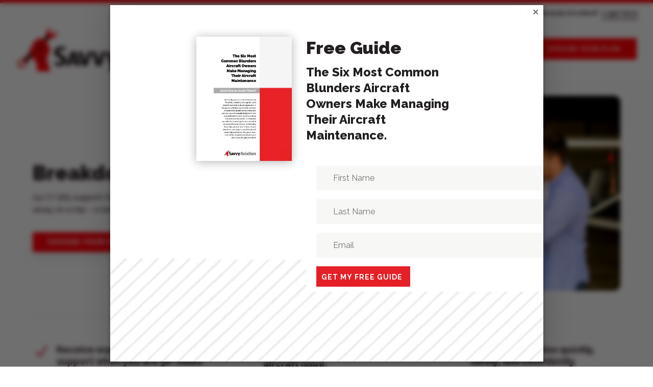

--- FILE ---
content_type: text/css
request_url: https://www.savvyaviation.com/wp-content/themes/CaroneDesigns%20Child%20Theme%202/style.css?ver=6.8.3
body_size: 840
content:
/*
Theme Name: Divi Child Theme
Template: Divi
Author: Jonathan Carone
*/
/* Theme customization starts here */

/*HEADER SHADOW*/

#main-header {
    box-shadow: none !important;
}
/*Footer*/
.cd-footer a,
.cd-footer p {
    color: #fff;
    font-size: 14px !important;
}

/*Menu CTA Button*/
.cta-menu a {
  font-weight: 700 !important;
    padding-top: 18px !important;
    padding-bottom: 18px !important;
    padding-left: 30px !important;
    padding-right: 30px !important;
    font-weight: 700;
    letter-spacing: 1px !important;
    background-color: #ff6a14;
    color: #fff !important;
    border: 2px solid #ff6a14;
    border-radius: 15px !important;

}

.et-fixed-header #top-menu .cta-menu a  {
     color: #fff !important;
}

.et_fixed_nav #et-top-navigation .cta-menu a {
    color: #ffffff !important;
}

#top-menu {
    margin-top: -10px !important;
    margin-bottom: 8px;
}


/*CHANGE COLUMN ORDER MOBILE*/
@media all and (max-width: 980px) {
/*** wrap row in a flex box ***/
.custom_row {
  display: -webkit-box;
  display: -moz-box;
  display: -ms-flexbox;
  display: -webkit-flex;
  display: flex;
-webkit-flex-wrap: wrap; /* Safari 6.1+ */
flex-wrap: wrap;
}

/*** custom classes that will designate the order of columns in the flex box row ***/
.first-on-mobile {
-webkit-order: 1;
order: 1;
}

.second-on-mobile {
-webkit-order: 2;
order: 2;
}

.third-on-mobile {
-webkit-order: 3;
order: 3;
}

.fourth-on-mobile {
-webkit-order: 4;
order: 4;
}
/*** add margin to last column ***/
.custom_row:last-child .et_pb_column:last-child {
margin-bottom: 30px;
}


}





/*VERTICAL ALIGN*/

.vertical-align {
    margin-top: auto;
    margin-bottom: auto;
}

.ds-vertical-align {
display: flex;
flex-direction: column;
justify-content: center;
}



/*INLINE BUTTONS*/

.btn-inline .et_pb_column {
    text-align:center;
}

.btn-inline .et_pb_button_module_wrapper {
    display: inline-block !important;
    margin: 5px;
    text-align: center;
}


.btn-inline2 .et_pb_column {
    text-align:left;
}

.btn-inline2 .et_pb_button_module_wrapper {
    display: inline-block !important;
    margin: 5px;
    text-align: center;
border: 3px
}

/*BUTTON HOVER*/

.et_pb_button {

font-weight: 600;
font-style: normal;
transition: all 0.3s ease-in-out 0s, opacity 500ms ease 0s, transform 500ms ease 0s  !important;
opacity: 1;
transform: translateX(0px) translateY(0px) translateZ(0px);
display: block;
box-shadow: 0 10px 20px 0 rgba(54,54,57,.1) !important;

}

    .et_pb_button:hover{
transition: all 0.3s ease-in-out 0s, opacity 500ms ease 0s, transform 500ms ease 0s;
    opacity: 1;
    transform: translateX(0px) translateY(-5px) translateZ(0px);
    box-shadow: 0 10px 20px 0 rgba(54,54,57,.25) !important;
}

#post-cta  a.et_pb_promo_button{
    width: max-content !important;
    margin: 0 auto !important;
}


--- FILE ---
content_type: image/svg+xml
request_url: https://www.savvyaviation.com/wp-content/uploads/2023/11/line-bg-bottom-small-01.svg
body_size: 13121
content:
<?xml version="1.0" encoding="utf-8"?>
<!-- Generator: Adobe Illustrator 28.0.0, SVG Export Plug-In . SVG Version: 6.00 Build 0)  -->
<svg version="1.1" id="Layer_1" xmlns="http://www.w3.org/2000/svg" xmlns:xlink="http://www.w3.org/1999/xlink" x="0px" y="0px"
	 viewBox="0 0 1600 600" style="enable-background:new 0 0 1600 600;" xml:space="preserve">
<style type="text/css">
	.st0{fill:none;}
	.st1{fill:#EDEBEB;}
	.st2{fill:#EEECEC;}
	.st3{fill:#FFFFFF;}
	.st4{display:none;fill:url(#SVGID_00000121262533713997245470000017203595535175299978_);}
</style>
<pattern  y="604.4" width="239.8" height="301.2" patternUnits="userSpaceOnUse" id="SVGID_1_" viewBox="56.6 -364 239.8 301.2" style="overflow:visible;">
	<g>
		<rect x="56.6" y="-364" class="st0" width="239.8" height="301.2"/>
		<g>
			<rect x="56.6" y="-364" class="st0" width="239.8" height="301.2"/>
			<g>
				<polygon class="st1" points="322.9,-361.5 321.5,-361.5 259,-426.9 260.4,-426.9 261.8,-426.9 324.3,-361.5 				"/>
				<polygon class="st1" points="306.9,-361.5 305.5,-361.5 259,-410.2 259,-411.7 259,-413.2 308.3,-361.5 				"/>
				<polygon class="st1" points="290.9,-361.5 289.5,-361.5 259,-393.5 259,-395 259,-396.4 292.4,-361.5 				"/>
				<polygon class="st1" points="275,-361.5 273.5,-361.5 259,-376.7 259,-378.2 259,-379.7 276.4,-361.5 				"/>
				<polygon class="st1" points="259,-361.5 259,-363 260.4,-361.5 				"/>
			</g>
			<g>
				<polygon class="st1" points="275,-361.5 273.5,-361.5 211,-426.9 212.5,-426.9 213.9,-426.9 276.4,-361.5 				"/>
				<polygon class="st1" points="259,-361.5 257.6,-361.5 211,-410.2 211,-411.7 211,-413.2 260.4,-361.5 				"/>
				<polygon class="st1" points="243,-361.5 241.6,-361.5 211,-393.5 211,-395 211,-396.4 244.4,-361.5 				"/>
				<polygon class="st1" points="227,-361.5 225.6,-361.5 211,-376.7 211,-378.2 211,-379.7 228.4,-361.5 				"/>
				<polygon class="st1" points="211,-361.5 211,-363 212.4,-361.5 				"/>
			</g>
			<g>
				<polygon class="st1" points="227,-361.5 225.6,-361.5 163.1,-426.9 164.5,-426.9 165.9,-426.9 228.4,-361.5 				"/>
				<polygon class="st1" points="211,-361.5 209.6,-361.5 163,-410.2 163,-411.7 163,-413.2 212.4,-361.5 				"/>
				<polygon class="st1" points="195,-361.5 193.6,-361.5 163,-393.5 163,-395 163,-396.4 196.4,-361.5 				"/>
				<polygon class="st1" points="179,-361.5 177.6,-361.5 163,-376.7 163,-378.2 163,-379.7 180.4,-361.5 				"/>
				<polygon class="st1" points="163,-361.5 163,-363 164.4,-361.5 				"/>
			</g>
			<g>
				<polygon class="st1" points="179,-361.5 177.6,-361.5 115.1,-426.9 116.5,-426.9 117.9,-426.9 180.4,-361.5 				"/>
				<polygon class="st1" points="163,-361.5 161.6,-361.5 115.1,-410.2 115.1,-411.7 115.1,-413.2 164.5,-361.5 				"/>
				<polygon class="st1" points="147.1,-361.5 145.6,-361.5 115.1,-393.5 115.1,-395 115.1,-396.4 148.5,-361.5 				"/>
				<polygon class="st1" points="131.1,-361.5 129.6,-361.5 115.1,-376.7 115.1,-378.2 115.1,-379.7 132.5,-361.5 				"/>
				<polygon class="st1" points="115.1,-361.5 115.1,-363 116.5,-361.5 				"/>
			</g>
			<g>
				<polygon class="st1" points="131.1,-361.5 129.7,-361.5 67.2,-426.9 68.6,-426.9 70,-426.9 132.5,-361.5 				"/>
				<polygon class="st1" points="115.1,-361.5 113.7,-361.5 67.1,-410.2 67.1,-411.7 67.1,-413.2 116.5,-361.5 				"/>
				<polygon class="st1" points="99.1,-361.5 97.7,-361.5 67.1,-393.5 67.1,-395 67.1,-396.4 100.5,-361.5 				"/>
				<polygon class="st1" points="83.1,-361.5 81.7,-361.5 67.1,-376.7 67.1,-378.2 67.1,-379.7 84.5,-361.5 				"/>
				<polygon class="st1" points="67.1,-361.5 67.1,-363 68.5,-361.5 				"/>
			</g>
			<g>
				<polygon class="st1" points="83.1,-361.5 81.7,-361.5 19.2,-426.9 20.6,-426.9 22,-426.9 84.5,-361.5 				"/>
				<polygon class="st1" points="67.1,-361.5 65.7,-361.5 19.1,-410.2 19.1,-411.7 19.1,-413.2 68.5,-361.5 				"/>
			</g>
			<g>
				<polygon class="st1" points="284.6,-366.7 286,-366.7 287.4,-366.7 334,-317.9 334,-316.5 334,-315 				"/>
				<polygon class="st1" points="332.5,-301.2 331.1,-301.2 268.6,-366.7 270,-366.7 271.4,-366.7 333.9,-301.2 				"/>
				<polygon class="st1" points="316.5,-301.2 315.1,-301.2 268.6,-350 268.6,-351.4 268.6,-352.9 317.9,-301.2 				"/>
				<polygon class="st1" points="300.5,-301.2 299.1,-301.2 268.6,-333.2 268.6,-334.7 268.6,-336.2 302,-301.2 				"/>
				<polygon class="st1" points="284.5,-301.2 283.1,-301.2 268.6,-316.5 268.6,-318 268.6,-319.5 286,-301.2 				"/>
				<polygon class="st1" points="268.6,-301.2 268.6,-302.7 270,-301.2 				"/>
			</g>
			<g>
				<polygon class="st1" points="270,-366.7 271.4,-366.7 286,-351.4 286,-349.9 286,-348.4 268.6,-366.7 				"/>
				<polygon class="st1" points="254,-366.7 255.4,-366.7 286,-334.7 286,-333.2 286,-331.7 252.6,-366.7 				"/>
				<polygon class="st1" points="236.6,-366.7 238,-366.7 239.5,-366.7 286,-317.9 286,-316.5 286,-315 				"/>
				<polygon class="st1" points="284.6,-301.2 283.1,-301.2 220.6,-366.7 222.1,-366.7 223.5,-366.7 286,-301.2 				"/>
				<polygon class="st1" points="268.6,-301.2 267.1,-301.2 220.6,-350 220.6,-351.4 220.6,-352.9 270,-301.2 				"/>
				<polygon class="st1" points="252.6,-301.2 251.2,-301.2 220.6,-333.2 220.6,-334.7 220.6,-336.2 254,-301.2 				"/>
				<polygon class="st1" points="236.6,-301.2 235.2,-301.2 220.6,-316.5 220.6,-318 220.6,-319.5 238,-301.2 				"/>
				<polygon class="st1" points="220.6,-301.2 220.6,-302.7 222,-301.2 				"/>
			</g>
			<g>
				<polygon class="st1" points="222.1,-366.7 223.5,-366.7 238,-351.4 238,-349.9 238,-348.4 220.6,-366.7 				"/>
				<polygon class="st1" points="206.1,-366.7 207.5,-366.7 238,-334.7 238,-333.2 238,-331.7 204.7,-366.7 				"/>
				<polygon class="st1" points="188.7,-366.7 190.1,-366.7 191.5,-366.7 238,-317.9 238,-316.5 238,-315 				"/>
				<polygon class="st1" points="236.6,-301.2 235.2,-301.2 172.7,-366.7 174.1,-366.7 175.5,-366.7 238,-301.2 				"/>
				<polygon class="st1" points="220.6,-301.2 219.2,-301.2 172.6,-350 172.6,-351.4 172.6,-352.9 222,-301.2 				"/>
				<polygon class="st1" points="204.6,-301.2 203.2,-301.2 172.6,-333.2 172.6,-334.7 172.6,-336.2 206,-301.2 				"/>
				<polygon class="st1" points="188.6,-301.2 187.2,-301.2 172.6,-316.5 172.6,-318 172.6,-319.5 190,-301.2 				"/>
				<polygon class="st1" points="172.6,-301.2 172.6,-302.7 174,-301.2 				"/>
			</g>
			<g>
				<polygon class="st1" points="174.1,-366.7 175.5,-366.7 190.1,-351.4 190.1,-349.9 190.1,-348.4 172.7,-366.7 				"/>
				<polygon class="st1" points="158.1,-366.7 159.5,-366.7 190.1,-334.7 190.1,-333.2 190.1,-331.7 156.7,-366.7 				"/>
				<polygon class="st1" points="140.7,-366.7 142.1,-366.7 143.5,-366.7 190.1,-317.9 190.1,-316.5 190.1,-315 				"/>
				<polygon class="st1" points="188.6,-301.2 187.2,-301.2 124.7,-366.7 126.1,-366.7 127.5,-366.7 190,-301.2 				"/>
				<polygon class="st1" points="172.6,-301.2 171.2,-301.2 124.7,-350 124.7,-351.4 124.7,-352.9 174,-301.2 				"/>
				<polygon class="st1" points="156.6,-301.2 155.2,-301.2 124.7,-333.2 124.7,-334.7 124.7,-336.2 158.1,-301.2 				"/>
				<polygon class="st1" points="140.7,-301.2 139.2,-301.2 124.7,-316.5 124.7,-318 124.7,-319.5 142.1,-301.2 				"/>
				<polygon class="st1" points="124.7,-301.2 124.7,-302.7 126.1,-301.2 				"/>
			</g>
			<g>
				<polygon class="st1" points="126.1,-366.7 127.5,-366.7 142.1,-351.4 142.1,-349.9 142.1,-348.4 124.7,-366.7 				"/>
				<polygon class="st1" points="110.1,-366.7 111.6,-366.7 142.1,-334.7 142.1,-333.2 142.1,-331.7 108.7,-366.7 				"/>
				<polygon class="st1" points="92.7,-366.7 94.1,-366.7 95.6,-366.7 142.1,-317.9 142.1,-316.5 142.1,-315 				"/>
				<polygon class="st1" points="140.7,-301.2 139.2,-301.2 76.7,-366.7 78.2,-366.7 79.6,-366.7 142.1,-301.2 				"/>
				<polygon class="st1" points="124.7,-301.2 123.3,-301.2 76.7,-350 76.7,-351.4 76.7,-352.9 126.1,-301.2 				"/>
				<polygon class="st1" points="108.7,-301.2 107.3,-301.2 76.7,-333.2 76.7,-334.7 76.7,-336.2 110.1,-301.2 				"/>
				<polygon class="st1" points="92.7,-301.2 91.3,-301.2 76.7,-316.5 76.7,-318 76.7,-319.5 94.1,-301.2 				"/>
				<polygon class="st1" points="76.7,-301.2 76.7,-302.7 78.1,-301.2 				"/>
			</g>
			<g>
				<polygon class="st1" points="78.2,-366.7 79.6,-366.7 94.1,-351.4 94.1,-349.9 94.1,-348.4 76.7,-366.7 				"/>
				<polygon class="st1" points="62.2,-366.7 63.6,-366.7 94.1,-334.7 94.1,-333.2 94.1,-331.7 60.8,-366.7 				"/>
				<polygon class="st1" points="44.8,-366.7 46.2,-366.7 47.6,-366.7 94.1,-317.9 94.1,-316.5 94.1,-315 				"/>
				<polygon class="st1" points="92.7,-301.2 91.3,-301.2 28.8,-366.7 30.2,-366.7 31.6,-366.7 94.1,-301.2 				"/>
				<polygon class="st1" points="76.7,-301.2 75.3,-301.2 28.7,-350 28.7,-351.4 28.7,-352.9 78.1,-301.2 				"/>
				<polygon class="st1" points="60.7,-301.2 59.3,-301.2 28.7,-333.2 28.7,-334.7 28.7,-336.2 62.1,-301.2 				"/>
			</g>
			<g>
				<polygon class="st1" points="294.2,-306.4 295.6,-306.4 297,-306.4 343.6,-257.7 343.6,-256.2 343.6,-254.7 				"/>
				<polygon class="st1" points="342.1,-241 340.7,-241 278.2,-306.4 279.6,-306.4 281,-306.4 343.5,-241 				"/>
				<polygon class="st1" points="326.1,-241 324.7,-241 278.2,-289.7 278.2,-291.2 278.2,-292.7 327.5,-241 				"/>
				<polygon class="st1" points="310.1,-241 308.7,-241 278.2,-273 278.2,-274.5 278.2,-275.9 311.5,-241 				"/>
				<polygon class="st1" points="294.1,-241 292.7,-241 278.2,-256.3 278.2,-257.7 278.2,-259.2 295.6,-241 				"/>
				<polygon class="st1" points="278.2,-241 278.2,-242.5 279.6,-241 				"/>
			</g>
			<g>
				<polygon class="st1" points="295.6,-306.4 295.6,-304.9 294.2,-306.4 				"/>
				<polygon class="st1" points="279.6,-306.4 281,-306.4 295.6,-291.2 295.6,-289.7 295.6,-288.2 278.2,-306.4 				"/>
				<polygon class="st1" points="263.6,-306.4 265,-306.4 295.6,-274.4 295.6,-272.9 295.6,-271.5 262.2,-306.4 				"/>
				<polygon class="st1" points="246.2,-306.4 247.6,-306.4 249,-306.4 295.6,-257.7 295.6,-256.2 295.6,-254.7 				"/>
				<polygon class="st1" points="294.1,-241 292.7,-241 230.2,-306.4 231.6,-306.4 233.1,-306.4 295.6,-241 				"/>
				<polygon class="st1" points="278.2,-241 276.7,-241 230.2,-289.7 230.2,-291.2 230.2,-292.7 279.6,-241 				"/>
				<polygon class="st1" points="262.2,-241 260.8,-241 230.2,-273 230.2,-274.5 230.2,-275.9 263.6,-241 				"/>
				<polygon class="st1" points="246.2,-241 244.8,-241 230.2,-256.3 230.2,-257.7 230.2,-259.2 247.6,-241 				"/>
				<polygon class="st1" points="230.2,-241 230.2,-242.5 231.6,-241 				"/>
			</g>
			<g>
				<polygon class="st1" points="247.6,-306.4 247.6,-304.9 246.2,-306.4 				"/>
				<polygon class="st1" points="231.6,-306.4 233.1,-306.4 247.6,-291.2 247.6,-289.7 247.6,-288.2 230.2,-306.4 				"/>
				<polygon class="st1" points="215.7,-306.4 217.1,-306.4 247.6,-274.4 247.6,-272.9 247.6,-271.5 214.2,-306.4 				"/>
				<polygon class="st1" points="198.3,-306.4 199.7,-306.4 201.1,-306.4 247.6,-257.7 247.6,-256.2 247.6,-254.7 				"/>
				<polygon class="st1" points="246.2,-241 244.8,-241 182.3,-306.4 183.7,-306.4 185.1,-306.4 247.6,-241 				"/>
				<polygon class="st1" points="230.2,-241 228.8,-241 182.2,-289.7 182.2,-291.2 182.2,-292.7 231.6,-241 				"/>
				<polygon class="st1" points="214.2,-241 212.8,-241 182.2,-273 182.2,-274.5 182.2,-275.9 215.6,-241 				"/>
				<polygon class="st1" points="198.2,-241 196.8,-241 182.2,-256.3 182.2,-257.7 182.2,-259.2 199.6,-241 				"/>
				<polygon class="st1" points="182.2,-241 182.2,-242.5 183.6,-241 				"/>
			</g>
			<g>
				<polygon class="st1" points="199.7,-306.4 199.7,-304.9 198.3,-306.4 				"/>
				<polygon class="st1" points="183.7,-306.4 185.1,-306.4 199.7,-291.2 199.7,-289.7 199.7,-288.2 182.3,-306.4 				"/>
				<polygon class="st1" points="167.7,-306.4 169.1,-306.4 199.7,-274.4 199.7,-272.9 199.7,-271.5 166.3,-306.4 				"/>
				<polygon class="st1" points="150.3,-306.4 151.7,-306.4 153.1,-306.4 199.7,-257.7 199.7,-256.2 199.7,-254.7 				"/>
				<polygon class="st1" points="198.2,-241 196.8,-241 134.3,-306.4 135.7,-306.4 137.1,-306.4 199.6,-241 				"/>
				<polygon class="st1" points="182.2,-241 180.8,-241 134.3,-289.7 134.3,-291.2 134.3,-292.7 183.6,-241 				"/>
				<polygon class="st1" points="166.2,-241 164.8,-241 134.3,-273 134.3,-274.5 134.3,-275.9 167.7,-241 				"/>
				<polygon class="st1" points="150.2,-241 148.8,-241 134.3,-256.3 134.3,-257.7 134.3,-259.2 151.7,-241 				"/>
				<polygon class="st1" points="134.3,-241 134.3,-242.5 135.7,-241 				"/>
			</g>
			<g>
				<polygon class="st1" points="151.7,-306.4 151.7,-304.9 150.3,-306.4 				"/>
				<polygon class="st1" points="135.7,-306.4 137.1,-306.4 151.7,-291.2 151.7,-289.7 151.7,-288.2 134.3,-306.4 				"/>
				<polygon class="st1" points="119.7,-306.4 121.1,-306.4 151.7,-274.4 151.7,-272.9 151.7,-271.5 118.3,-306.4 				"/>
				<polygon class="st1" points="102.3,-306.4 103.7,-306.4 105.2,-306.4 151.7,-257.7 151.7,-256.2 151.7,-254.7 				"/>
				<polygon class="st1" points="150.3,-241 148.8,-241 86.3,-306.4 87.8,-306.4 89.2,-306.4 151.7,-241 				"/>
				<polygon class="st1" points="134.3,-241 132.8,-241 86.3,-289.7 86.3,-291.2 86.3,-292.7 135.7,-241 				"/>
				<polygon class="st1" points="118.3,-241 116.9,-241 86.3,-273 86.3,-274.5 86.3,-275.9 119.7,-241 				"/>
				<polygon class="st1" points="102.3,-241 100.9,-241 86.3,-256.3 86.3,-257.7 86.3,-259.2 103.7,-241 				"/>
				<polygon class="st1" points="86.3,-241 86.3,-242.5 87.7,-241 				"/>
			</g>
			<g>
				<polygon class="st1" points="103.7,-306.4 103.7,-304.9 102.3,-306.4 				"/>
				<polygon class="st1" points="87.8,-306.4 89.2,-306.4 103.7,-291.2 103.7,-289.7 103.7,-288.2 86.3,-306.4 				"/>
				<polygon class="st1" points="71.8,-306.4 73.2,-306.4 103.7,-274.4 103.7,-272.9 103.7,-271.5 70.4,-306.4 				"/>
				<polygon class="st1" points="54.4,-306.4 55.8,-306.4 57.2,-306.4 103.7,-257.7 103.7,-256.2 103.7,-254.7 				"/>
				<polygon class="st1" points="102.3,-241 100.9,-241 38.4,-306.4 39.8,-306.4 41.2,-306.4 103.7,-241 				"/>
				<polygon class="st1" points="86.3,-241 84.9,-241 38.3,-289.7 38.3,-291.2 38.3,-292.7 87.7,-241 				"/>
				<polygon class="st1" points="70.3,-241 68.9,-241 38.3,-273 38.3,-274.5 38.3,-275.9 71.7,-241 				"/>
			</g>
			<g>
				<polygon class="st1" points="351.7,-180.8 350.3,-180.8 287.8,-246.2 289.2,-246.2 290.6,-246.2 353.1,-180.8 				"/>
				<polygon class="st1" points="335.7,-180.8 334.3,-180.8 287.7,-229.5 287.7,-231 287.7,-232.4 337.1,-180.8 				"/>
				<polygon class="st1" points="319.7,-180.8 318.3,-180.8 287.7,-212.7 287.7,-214.2 287.7,-215.7 321.1,-180.8 				"/>
				<polygon class="st1" points="303.7,-180.8 302.3,-180.8 287.7,-196 287.7,-197.5 287.7,-199 305.1,-180.8 				"/>
				<polygon class="st1" points="287.7,-180.8 287.7,-182.2 289.2,-180.8 				"/>
			</g>
			<g>
				<polygon class="st1" points="289.2,-246.2 290.6,-246.2 305.2,-230.9 305.2,-229.4 305.2,-228 287.8,-246.2 				"/>
				<polygon class="st1" points="273.2,-246.2 274.6,-246.2 305.2,-214.2 305.2,-212.7 305.2,-211.2 271.8,-246.2 				"/>
				<polygon class="st1" points="255.8,-246.2 257.2,-246.2 258.6,-246.2 305.2,-197.4 305.2,-196 305.2,-194.5 				"/>
				<polygon class="st1" points="303.7,-180.8 302.3,-180.8 239.8,-246.2 241.2,-246.2 242.7,-246.2 305.2,-180.8 				"/>
				<polygon class="st1" points="287.7,-180.8 286.3,-180.8 239.8,-229.5 239.8,-231 239.8,-232.4 289.2,-180.8 				"/>
				<polygon class="st1" points="271.8,-180.8 270.3,-180.8 239.8,-212.7 239.8,-214.2 239.8,-215.7 273.2,-180.8 				"/>
				<polygon class="st1" points="255.8,-180.8 254.4,-180.8 239.8,-196 239.8,-197.5 239.8,-199 257.2,-180.8 				"/>
				<polygon class="st1" points="239.8,-180.8 239.8,-182.2 241.2,-180.8 				"/>
			</g>
			<g>
				<polygon class="st1" points="257.2,-246.2 257.2,-244.7 255.8,-246.2 				"/>
				<polygon class="st1" points="241.2,-246.2 242.7,-246.2 257.2,-230.9 257.2,-229.4 257.2,-228 239.8,-246.2 				"/>
				<polygon class="st1" points="225.3,-246.2 226.7,-246.2 257.2,-214.2 257.2,-212.7 257.2,-211.2 223.8,-246.2 				"/>
				<polygon class="st1" points="207.8,-246.2 209.3,-246.2 210.7,-246.2 257.2,-197.4 257.2,-196 257.2,-194.5 				"/>
				<polygon class="st1" points="255.8,-180.8 254.4,-180.8 191.9,-246.2 193.3,-246.2 194.7,-246.2 257.2,-180.8 				"/>
				<polygon class="st1" points="239.8,-180.8 238.4,-180.8 191.8,-229.5 191.8,-231 191.8,-232.4 241.2,-180.8 				"/>
				<polygon class="st1" points="223.8,-180.8 222.4,-180.8 191.8,-212.7 191.8,-214.2 191.8,-215.7 225.2,-180.8 				"/>
				<polygon class="st1" points="207.8,-180.8 206.4,-180.8 191.8,-196 191.8,-197.5 191.8,-199 209.2,-180.8 				"/>
				<polygon class="st1" points="191.8,-180.8 191.8,-182.2 193.2,-180.8 				"/>
			</g>
			<g>
				<polygon class="st1" points="209.3,-246.2 209.3,-244.7 207.9,-246.2 				"/>
				<polygon class="st1" points="193.3,-246.2 194.7,-246.2 209.3,-230.9 209.3,-229.4 209.3,-228 191.9,-246.2 				"/>
				<polygon class="st1" points="177.3,-246.2 178.7,-246.2 209.3,-214.2 209.3,-212.7 209.3,-211.2 175.9,-246.2 				"/>
				<polygon class="st1" points="159.9,-246.2 161.3,-246.2 162.7,-246.2 209.3,-197.4 209.3,-196 209.3,-194.5 				"/>
				<polygon class="st1" points="207.8,-180.8 206.4,-180.8 143.9,-246.2 145.3,-246.2 146.7,-246.2 209.2,-180.8 				"/>
				<polygon class="st1" points="191.8,-180.8 190.4,-180.8 143.9,-229.5 143.9,-231 143.9,-232.4 193.2,-180.8 				"/>
				<polygon class="st1" points="175.8,-180.8 174.4,-180.8 143.9,-212.7 143.9,-214.2 143.9,-215.7 177.2,-180.8 				"/>
				<polygon class="st1" points="159.8,-180.8 158.4,-180.8 143.9,-196 143.9,-197.5 143.9,-199 161.3,-180.8 				"/>
				<polygon class="st1" points="143.9,-180.8 143.9,-182.2 145.3,-180.8 				"/>
			</g>
			<g>
				<polygon class="st1" points="161.3,-246.2 161.3,-244.7 159.9,-246.2 				"/>
				<polygon class="st1" points="145.3,-246.2 146.7,-246.2 161.3,-230.9 161.3,-229.4 161.3,-228 143.9,-246.2 				"/>
				<polygon class="st1" points="129.3,-246.2 130.7,-246.2 161.3,-214.2 161.3,-212.7 161.3,-211.2 127.9,-246.2 				"/>
				<polygon class="st1" points="111.9,-246.2 113.3,-246.2 114.7,-246.2 161.3,-197.4 161.3,-196 161.3,-194.5 				"/>
				<polygon class="st1" points="159.8,-180.8 158.4,-180.8 95.9,-246.2 97.3,-246.2 98.8,-246.2 161.3,-180.8 				"/>
				<polygon class="st1" points="143.9,-180.8 142.4,-180.8 95.9,-229.5 95.9,-231 95.9,-232.4 145.3,-180.8 				"/>
				<polygon class="st1" points="127.9,-180.8 126.5,-180.8 95.9,-212.7 95.9,-214.2 95.9,-215.7 129.3,-180.8 				"/>
				<polygon class="st1" points="111.9,-180.8 110.5,-180.8 95.9,-196 95.9,-197.5 95.9,-199 113.3,-180.8 				"/>
				<polygon class="st1" points="95.9,-180.8 95.9,-182.2 97.3,-180.8 				"/>
			</g>
			<g>
				<polygon class="st1" points="113.3,-246.2 113.3,-244.7 111.9,-246.2 				"/>
				<polygon class="st1" points="97.3,-246.2 98.8,-246.2 113.3,-230.9 113.3,-229.4 113.3,-228 95.9,-246.2 				"/>
				<polygon class="st1" points="81.4,-246.2 82.8,-246.2 113.3,-214.2 113.3,-212.7 113.3,-211.2 79.9,-246.2 				"/>
				<polygon class="st1" points="64,-246.2 65.4,-246.2 66.8,-246.2 113.3,-197.4 113.3,-196 113.3,-194.5 				"/>
				<polygon class="st1" points="111.9,-180.8 110.5,-180.8 48,-246.2 49.4,-246.2 50.8,-246.2 113.3,-180.8 				"/>
				<polygon class="st1" points="95.9,-180.8 94.5,-180.8 47.9,-229.5 47.9,-231 47.9,-232.4 97.3,-180.8 				"/>
				<polygon class="st1" points="79.9,-180.8 78.5,-180.8 47.9,-212.7 47.9,-214.2 47.9,-215.7 81.3,-180.8 				"/>
				<polygon class="st1" points="63.9,-180.8 62.5,-180.8 47.9,-196 47.9,-197.5 47.9,-199 65.3,-180.8 				"/>
			</g>
			<g>
				<polygon class="st1" points="65.4,-246.2 65.4,-244.7 64,-246.2 				"/>
				<polygon class="st1" points="49.4,-246.2 50.8,-246.2 65.4,-230.9 65.4,-229.4 65.4,-228 48,-246.2 				"/>
				<polygon class="st1" points="33.4,-246.2 34.8,-246.2 65.4,-214.2 65.4,-212.7 65.4,-211.2 32,-246.2 				"/>
				<polygon class="st1" points="16,-246.2 17.4,-246.2 18.8,-246.2 65.4,-197.4 65.4,-196 65.4,-194.5 				"/>
				<polygon class="st1" points="63.9,-180.8 62.5,-180.8 0,-246.2 1.4,-246.2 2.8,-246.2 65.3,-180.8 				"/>
			</g>
			<g>
				<polygon class="st1" points="282.8,-185.9 284.2,-185.9 314.8,-153.9 314.8,-152.5 314.8,-151 281.4,-185.9 				"/>
				<polygon class="st1" points="265.4,-185.9 266.8,-185.9 268.2,-185.9 314.8,-137.2 314.8,-135.7 314.8,-134.2 				"/>
				<polygon class="st1" points="313.3,-120.5 311.9,-120.5 249.4,-185.9 250.8,-185.9 252.2,-185.9 314.7,-120.5 				"/>
				<polygon class="st1" points="297.3,-120.5 295.9,-120.5 249.4,-169.2 249.4,-170.7 249.4,-172.2 298.8,-120.5 				"/>
				<polygon class="st1" points="281.4,-120.5 279.9,-120.5 249.4,-152.5 249.4,-154 249.4,-155.5 282.8,-120.5 				"/>
				<polygon class="st1" points="265.4,-120.5 263.9,-120.5 249.4,-135.8 249.4,-137.2 249.4,-138.7 266.8,-120.5 				"/>
				<polygon class="st1" points="249.4,-120.5 249.4,-122 250.8,-120.5 				"/>
			</g>
			<g>
				<polygon class="st1" points="266.8,-185.9 266.8,-184.4 265.4,-185.9 				"/>
				<polygon class="st1" points="250.8,-185.9 252.2,-185.9 266.8,-170.7 266.8,-169.2 266.8,-167.7 249.4,-185.9 				"/>
				<polygon class="st1" points="234.8,-185.9 236.3,-185.9 266.8,-153.9 266.8,-152.5 266.8,-151 233.4,-185.9 				"/>
				<polygon class="st1" points="217.4,-185.9 218.9,-185.9 220.3,-185.9 266.8,-137.2 266.8,-135.7 266.8,-134.2 				"/>
				<polygon class="st1" points="265.4,-120.5 264,-120.5 201.5,-185.9 202.9,-185.9 204.3,-185.9 266.8,-120.5 				"/>
				<polygon class="st1" points="249.4,-120.5 248,-120.5 201.4,-169.2 201.4,-170.7 201.4,-172.2 250.8,-120.5 				"/>
				<polygon class="st1" points="233.4,-120.5 232,-120.5 201.4,-152.5 201.4,-154 201.4,-155.5 234.8,-120.5 				"/>
				<polygon class="st1" points="217.4,-120.5 216,-120.5 201.4,-135.8 201.4,-137.2 201.4,-138.7 218.8,-120.5 				"/>
				<polygon class="st1" points="201.4,-120.5 201.4,-122 202.8,-120.5 				"/>
			</g>
			<g>
				<polygon class="st1" points="218.9,-185.9 218.9,-184.4 217.4,-185.9 				"/>
				<polygon class="st1" points="202.9,-185.9 204.3,-185.9 218.9,-170.7 218.9,-169.2 218.9,-167.7 201.5,-185.9 				"/>
				<polygon class="st1" points="186.9,-185.9 188.3,-185.9 218.9,-153.9 218.9,-152.5 218.9,-151 185.5,-185.9 				"/>
				<polygon class="st1" points="169.5,-185.9 170.9,-185.9 172.3,-185.9 218.9,-137.2 218.9,-135.7 218.9,-134.2 				"/>
				<polygon class="st1" points="217.4,-120.5 216,-120.5 153.5,-185.9 154.9,-185.9 156.3,-185.9 218.8,-120.5 				"/>
				<polygon class="st1" points="201.4,-120.5 200,-120.5 153.4,-169.2 153.4,-170.7 153.4,-172.2 202.8,-120.5 				"/>
				<polygon class="st1" points="185.4,-120.5 184,-120.5 153.4,-152.5 153.4,-154 153.4,-155.5 186.8,-120.5 				"/>
				<polygon class="st1" points="169.4,-120.5 168,-120.5 153.4,-135.8 153.4,-137.2 153.4,-138.7 170.8,-120.5 				"/>
				<polygon class="st1" points="153.4,-120.5 153.4,-122 154.9,-120.5 				"/>
			</g>
			<g>
				<polygon class="st1" points="170.9,-185.9 170.9,-184.4 169.5,-185.9 				"/>
				<polygon class="st1" points="154.9,-185.9 156.3,-185.9 170.9,-170.7 170.9,-169.2 170.9,-167.7 153.5,-185.9 				"/>
				<polygon class="st1" points="138.9,-185.9 140.3,-185.9 170.9,-153.9 170.9,-152.5 170.9,-151 137.5,-185.9 				"/>
				<polygon class="st1" points="121.5,-185.9 122.9,-185.9 124.3,-185.9 170.9,-137.2 170.9,-135.7 170.9,-134.2 				"/>
				<polygon class="st1" points="169.4,-120.5 168,-120.5 105.5,-185.9 106.9,-185.9 108.4,-185.9 170.9,-120.5 				"/>
				<polygon class="st1" points="153.4,-120.5 152,-120.5 105.5,-169.2 105.5,-170.7 105.5,-172.2 154.9,-120.5 				"/>
				<polygon class="st1" points="137.5,-120.5 136,-120.5 105.5,-152.5 105.5,-154 105.5,-155.5 138.9,-120.5 				"/>
				<polygon class="st1" points="121.5,-120.5 120.1,-120.5 105.5,-135.8 105.5,-137.2 105.5,-138.7 122.9,-120.5 				"/>
				<polygon class="st1" points="105.5,-120.5 105.5,-122 106.9,-120.5 				"/>
			</g>
			<g>
				<polygon class="st1" points="122.9,-185.9 122.9,-184.4 121.5,-185.9 				"/>
				<polygon class="st1" points="106.9,-185.9 108.4,-185.9 122.9,-170.7 122.9,-169.2 122.9,-167.7 105.5,-185.9 				"/>
				<polygon class="st1" points="91,-185.9 92.4,-185.9 122.9,-153.9 122.9,-152.5 122.9,-151 89.5,-185.9 				"/>
				<polygon class="st1" points="73.5,-185.9 75,-185.9 76.4,-185.9 122.9,-137.2 122.9,-135.7 122.9,-134.2 				"/>
				<polygon class="st1" points="121.5,-120.5 120.1,-120.5 57.6,-185.9 59,-185.9 60.4,-185.9 122.9,-120.5 				"/>
				<polygon class="st1" points="105.5,-120.5 104.1,-120.5 57.5,-169.2 57.5,-170.7 57.5,-172.2 106.9,-120.5 				"/>
				<polygon class="st1" points="89.5,-120.5 88.1,-120.5 57.5,-152.5 57.5,-154 57.5,-155.5 90.9,-120.5 				"/>
				<polygon class="st1" points="73.5,-120.5 72.1,-120.5 57.5,-135.8 57.5,-137.2 57.5,-138.7 74.9,-120.5 				"/>
				<polygon class="st1" points="57.5,-120.5 57.5,-122 58.9,-120.5 				"/>
			</g>
			<g>
				<polygon class="st1" points="75,-185.9 75,-184.4 73.6,-185.9 				"/>
				<polygon class="st1" points="59,-185.9 60.4,-185.9 75,-170.7 75,-169.2 75,-167.7 57.6,-185.9 				"/>
				<polygon class="st1" points="43,-185.9 44.4,-185.9 75,-153.9 75,-152.5 75,-151 41.6,-185.9 				"/>
				<polygon class="st1" points="25.6,-185.9 27,-185.9 28.4,-185.9 75,-137.2 75,-135.7 75,-134.2 				"/>
				<polygon class="st1" points="73.5,-120.5 72.1,-120.5 9.6,-185.9 11,-185.9 12.4,-185.9 74.9,-120.5 				"/>
				<polygon class="st1" points="57.5,-120.5 56.1,-120.5 9.5,-169.2 9.5,-170.7 9.5,-172.2 58.9,-120.5 				"/>
			</g>
			<g>
				<polygon class="st1" points="292.4,-125.7 293.8,-125.7 324.4,-93.7 324.4,-92.2 324.4,-90.7 291,-125.7 				"/>
				<polygon class="st1" points="275,-125.7 276.4,-125.7 277.8,-125.7 324.4,-77 324.4,-75.5 324.4,-74 				"/>
				<polygon class="st1" points="322.9,-60.3 321.5,-60.3 259,-125.7 260.4,-125.7 261.8,-125.7 324.3,-60.3 				"/>
				<polygon class="st1" points="306.9,-60.3 305.5,-60.3 259,-109 259,-110.5 259,-111.9 308.3,-60.3 				"/>
				<polygon class="st1" points="290.9,-60.3 289.5,-60.3 259,-92.3 259,-93.7 259,-95.2 292.4,-60.3 				"/>
				<polygon class="st1" points="275,-60.3 273.5,-60.3 259,-75.5 259,-77 259,-78.5 276.4,-60.3 				"/>
			</g>
			<g>
				<polygon class="st1" points="276.4,-125.7 276.4,-124.2 275,-125.7 				"/>
				<polygon class="st1" points="260.4,-125.7 261.8,-125.7 276.4,-110.4 276.4,-108.9 276.4,-107.5 259,-125.7 				"/>
				<polygon class="st1" points="244.4,-125.7 245.9,-125.7 276.4,-93.7 276.4,-92.2 276.4,-90.7 243,-125.7 				"/>
				<polygon class="st1" points="227,-125.7 228.4,-125.7 229.9,-125.7 276.4,-77 276.4,-75.5 276.4,-74 				"/>
				<polygon class="st1" points="275,-60.3 273.5,-60.3 211,-125.7 212.5,-125.7 213.9,-125.7 276.4,-60.3 				"/>
				<polygon class="st1" points="259,-60.3 257.6,-60.3 211,-109 211,-110.5 211,-111.9 260.4,-60.3 				"/>
				<polygon class="st1" points="243,-60.3 241.6,-60.3 211,-92.3 211,-93.7 211,-95.2 244.4,-60.3 				"/>
				<polygon class="st1" points="227,-60.3 225.6,-60.3 211,-75.5 211,-77 211,-78.5 228.4,-60.3 				"/>
			</g>
			<g>
				<polygon class="st1" points="228.5,-125.7 228.5,-124.2 227,-125.7 				"/>
				<polygon class="st1" points="212.5,-125.7 213.9,-125.7 228.5,-110.4 228.5,-108.9 228.5,-107.5 211,-125.7 				"/>
				<polygon class="st1" points="196.5,-125.7 197.9,-125.7 228.5,-93.7 228.5,-92.2 228.5,-90.7 195.1,-125.7 				"/>
				<polygon class="st1" points="179.1,-125.7 180.5,-125.7 181.9,-125.7 228.5,-77 228.5,-75.5 228.5,-74 				"/>
				<polygon class="st1" points="227,-60.3 225.6,-60.3 163.1,-125.7 164.5,-125.7 165.9,-125.7 228.4,-60.3 				"/>
				<polygon class="st1" points="211,-60.3 209.6,-60.3 163,-109 163,-110.5 163,-111.9 212.4,-60.3 				"/>
				<polygon class="st1" points="195,-60.3 193.6,-60.3 163,-92.3 163,-93.7 163,-95.2 196.4,-60.3 				"/>
				<polygon class="st1" points="179,-60.3 177.6,-60.3 163,-75.5 163,-77 163,-78.5 180.4,-60.3 				"/>
			</g>
			<g>
				<polygon class="st1" points="180.5,-125.7 180.5,-124.2 179.1,-125.7 				"/>
				<polygon class="st1" points="164.5,-125.7 165.9,-125.7 180.5,-110.4 180.5,-108.9 180.5,-107.5 163.1,-125.7 				"/>
				<polygon class="st1" points="148.5,-125.7 149.9,-125.7 180.5,-93.7 180.5,-92.2 180.5,-90.7 147.1,-125.7 				"/>
				<polygon class="st1" points="131.1,-125.7 132.5,-125.7 133.9,-125.7 180.5,-77 180.5,-75.5 180.5,-74 				"/>
				<polygon class="st1" points="179,-60.3 177.6,-60.3 115.1,-125.7 116.5,-125.7 117.9,-125.7 180.4,-60.3 				"/>
				<polygon class="st1" points="163,-60.3 161.6,-60.3 115.1,-109 115.1,-110.5 115.1,-111.9 164.5,-60.3 				"/>
				<polygon class="st1" points="147.1,-60.3 145.6,-60.3 115.1,-92.3 115.1,-93.7 115.1,-95.2 148.5,-60.3 				"/>
				<polygon class="st1" points="131.1,-60.3 129.6,-60.3 115.1,-75.5 115.1,-77 115.1,-78.5 132.5,-60.3 				"/>
			</g>
			<g>
				<polygon class="st1" points="132.5,-125.7 132.5,-124.2 131.1,-125.7 				"/>
				<polygon class="st1" points="116.5,-125.7 117.9,-125.7 132.5,-110.4 132.5,-108.9 132.5,-107.5 115.1,-125.7 				"/>
				<polygon class="st1" points="100.5,-125.7 102,-125.7 132.5,-93.7 132.5,-92.2 132.5,-90.7 99.1,-125.7 				"/>
				<polygon class="st1" points="83.1,-125.7 84.6,-125.7 86,-125.7 132.5,-77 132.5,-75.5 132.5,-74 				"/>
				<polygon class="st1" points="131.1,-60.3 129.7,-60.3 67.2,-125.7 68.6,-125.7 70,-125.7 132.5,-60.3 				"/>
				<polygon class="st1" points="115.1,-60.3 113.7,-60.3 67.1,-109 67.1,-110.5 67.1,-111.9 116.5,-60.3 				"/>
				<polygon class="st1" points="99.1,-60.3 97.7,-60.3 67.1,-92.3 67.1,-93.7 67.1,-95.2 100.5,-60.3 				"/>
				<polygon class="st1" points="83.1,-60.3 81.7,-60.3 67.1,-75.5 67.1,-77 67.1,-78.5 84.5,-60.3 				"/>
			</g>
			<g>
				<polygon class="st1" points="84.6,-125.7 84.6,-124.2 83.1,-125.7 				"/>
				<polygon class="st1" points="68.6,-125.7 70,-125.7 84.6,-110.4 84.6,-108.9 84.6,-107.5 67.2,-125.7 				"/>
				<polygon class="st1" points="52.6,-125.7 54,-125.7 84.6,-93.7 84.6,-92.2 84.6,-90.7 51.2,-125.7 				"/>
				<polygon class="st1" points="35.2,-125.7 36.6,-125.7 38,-125.7 84.6,-77 84.6,-75.5 84.6,-74 				"/>
				<polygon class="st1" points="83.1,-60.3 81.7,-60.3 19.2,-125.7 20.6,-125.7 22,-125.7 84.5,-60.3 				"/>
				<polygon class="st1" points="67.1,-60.3 65.7,-60.3 19.1,-109 19.1,-110.5 19.1,-111.9 68.5,-60.3 				"/>
			</g>
			<g>
				<polygon class="st1" points="284.6,-65.4 286,-65.4 287.4,-65.4 334,-16.7 334,-15.2 334,-13.7 				"/>
				<polygon class="st1" points="332.5,0 331.1,0 268.6,-65.4 270,-65.4 271.4,-65.4 333.9,0 				"/>
			</g>
			<g>
				<polygon class="st1" points="286,-65.4 286,-64 284.6,-65.4 				"/>
				<polygon class="st1" points="270,-65.4 271.4,-65.4 286,-50.2 286,-48.7 286,-47.2 268.6,-65.4 				"/>
				<polygon class="st1" points="254,-65.4 255.4,-65.4 286,-33.4 286,-32 286,-30.5 252.6,-65.4 				"/>
				<polygon class="st1" points="236.6,-65.4 238,-65.4 239.5,-65.4 286,-16.7 286,-15.2 286,-13.7 				"/>
				<polygon class="st1" points="284.6,0 283.1,0 220.6,-65.4 222.1,-65.4 223.5,-65.4 286,0 				"/>
			</g>
			<g>
				<polygon class="st1" points="238,-65.4 238,-64 236.6,-65.4 				"/>
				<polygon class="st1" points="222.1,-65.4 223.5,-65.4 238,-50.2 238,-48.7 238,-47.2 220.6,-65.4 				"/>
				<polygon class="st1" points="206.1,-65.4 207.5,-65.4 238,-33.4 238,-32 238,-30.5 204.7,-65.4 				"/>
				<polygon class="st1" points="188.7,-65.4 190.1,-65.4 191.5,-65.4 238,-16.7 238,-15.2 238,-13.7 				"/>
				<polygon class="st1" points="236.6,0 235.2,0 172.7,-65.4 174.1,-65.4 175.5,-65.4 238,0 				"/>
			</g>
			<g>
				<polygon class="st1" points="190.1,-65.4 190.1,-64 188.7,-65.4 				"/>
				<polygon class="st1" points="174.1,-65.4 175.5,-65.4 190.1,-50.2 190.1,-48.7 190.1,-47.2 172.7,-65.4 				"/>
				<polygon class="st1" points="158.1,-65.4 159.5,-65.4 190.1,-33.4 190.1,-32 190.1,-30.5 156.7,-65.4 				"/>
				<polygon class="st1" points="140.7,-65.4 142.1,-65.4 143.5,-65.4 190.1,-16.7 190.1,-15.2 190.1,-13.7 				"/>
				<polygon class="st1" points="188.6,0 187.2,0 124.7,-65.4 126.1,-65.4 127.5,-65.4 190,0 				"/>
			</g>
			<g>
				<polygon class="st1" points="142.1,-65.4 142.1,-64 140.7,-65.4 				"/>
				<polygon class="st1" points="126.1,-65.4 127.5,-65.4 142.1,-50.2 142.1,-48.7 142.1,-47.2 124.7,-65.4 				"/>
				<polygon class="st1" points="110.1,-65.4 111.6,-65.4 142.1,-33.4 142.1,-32 142.1,-30.5 108.7,-65.4 				"/>
				<polygon class="st1" points="92.7,-65.4 94.1,-65.4 95.6,-65.4 142.1,-16.7 142.1,-15.2 142.1,-13.7 				"/>
				<polygon class="st1" points="140.7,0 139.2,0 76.7,-65.4 78.2,-65.4 79.6,-65.4 142.1,0 				"/>
			</g>
			<g>
				<polygon class="st1" points="94.1,-65.4 94.1,-64 92.7,-65.4 				"/>
				<polygon class="st1" points="78.2,-65.4 79.6,-65.4 94.1,-50.2 94.1,-48.7 94.1,-47.2 76.7,-65.4 				"/>
				<polygon class="st1" points="62.2,-65.4 63.6,-65.4 94.1,-33.4 94.1,-32 94.1,-30.5 60.8,-65.4 				"/>
				<polygon class="st1" points="44.8,-65.4 46.2,-65.4 47.6,-65.4 94.1,-16.7 94.1,-15.2 94.1,-13.7 				"/>
				<polygon class="st1" points="92.7,0 91.3,0 28.8,-65.4 30.2,-65.4 31.6,-65.4 94.1,0 				"/>
			</g>
		</g>
	</g>
</pattern>
<g>
	<path class="st2" d="M1085.1,455.7c-0.6,0.8-1.1,1.7-1.8,2.4c-8.4,7.9-16.8,15.8-25.2,23.8c-17.8,17-35.5,33.9-53.3,50.9
		c-23.1,22.1-46.2,44.2-69.3,66.3c-16.4,15.5-32.8,31-49.1,46.6c-22,20.9-43.9,41.9-65.8,62.8c-17.6,16.8-35.2,33.6-52.8,50.4
		c-23.6,22.6-47.1,45.1-70.7,67.7c-15,14.4-30.1,28.8-45.1,43.2c-1.2,1.1-2.3,2.5-3.5,3.7c-1.2,0-2.5,0-3.8,0
		c0.6-0.8,1.1-1.7,1.8-2.4c12.7-12.1,25.4-24.1,38-36.1c17.7-16.8,35.3-33.7,53-50.5c21.9-20.9,43.7-41.7,65.6-62.6
		c17.7-16.8,35.3-33.7,53-50.5c21.5-20.6,43.1-41.2,64.7-61.8c17.9-17.2,35.9-34.3,53.8-51.4c20.5-19.7,41-39.4,61.5-59
		c8-7.7,16.2-15.1,24.2-22.8c7.1-6.9,14.1-13.9,21.1-20.8C1082.7,455.6,1084,455.6,1085.1,455.7z"/>
	<path class="st2" d="M962.1,455.6c-0.6,0.8-1.1,1.7-1.8,2.4c-15.2,14.4-30.4,28.7-45.5,43.1c-17.8,16.9-35.5,33.8-53.2,50.7
		c-21.8,20.8-43.6,41.6-65.4,62.4c-17.8,16.9-35.5,33.8-53.2,50.7c-21.7,20.7-43.4,41.4-65.1,62.1c-17.8,17-35.7,34-53.5,51
		c-20.5,19.7-41,39.4-61.5,59c-8,7.7-16.2,15.1-24.2,22.8c-4.6,4.4-9,9-13.4,13.5c-1.2,0-2.5,0-3.8,0c0.6-0.8,1.1-1.7,1.8-2.4
		c13-12.4,26-24.7,39-37.1c17.8-17,35.7-34,53.5-51c21.5-20.5,43.1-41.1,64.6-61.6c17.9-17.2,35.9-34.3,53.8-51.4
		c21.6-20.6,43.2-41.2,64.8-61.8c17.7-17,35.6-33.9,53.3-50.9c20.6-19.7,41.2-39.5,61.8-59.3c11-10.5,22-20.9,32.9-31.4
		c3.6-3.5,7.1-7.2,10.6-10.8C959.1,455.6,960.5,455.6,962.1,455.6z"/>
	<path class="st2" d="M530.1,455.7c-0.7,0.9-1.3,2-2.1,2.8c-18.7,17.8-37.5,35.5-56.2,53.3c-17.9,17.1-35.9,34.3-53.8,51.4
		c-21.5,20.6-43.1,41.2-64.7,61.8c-17.9,17.1-35.8,34.1-53.7,51.2c-18,17.1-36,34.3-54,51.5c-17.8,17-35.7,34-53.5,51
		c-20.7,19.8-41.3,39.7-62,59.5c-7.9,7.5-15.9,14.8-23.7,22.3c-4.4,4.2-8.6,8.7-12.9,13c-1.2,0-2.5,0-3.8,0c0.6-0.8,1.1-1.7,1.8-2.4
		c9.2-8.8,18.4-17.5,27.6-26.2c17.8-17,35.5-33.9,53.3-50.9c22.8-21.7,45.5-43.5,68.3-65.3c16.7-16,33.4-31.8,50.1-47.7
		c21.8-20.8,43.5-41.5,65.3-62.3c17.6-16.8,35.2-33.6,52.8-50.4c20.4-19.5,40.6-39.1,61-58.5c15.5-14.9,31.2-29.6,46.8-44.5
		c3.2-3,6.1-6.5,9.1-9.7C527.3,455.6,528.7,455.6,530.1,455.7z"/>
	<path class="st2" d="M213.1,873.5c0.6-0.8,1.1-1.7,1.8-2.4c12.6-12,25.2-23.9,37.8-35.9c17.5-16.7,35.1-33.5,52.6-50.2
		c22-20.9,43.9-41.9,65.8-62.8c17.6-16.8,35.2-33.6,52.8-50.4c21.5-20.6,43.1-41.2,64.7-61.8c17.8-17,35.6-33.9,53.3-50.9
		c20.6-19.7,41.2-39.6,61.8-59.3c11.6-11,23.3-21.9,34.9-33c3.8-3.6,7.3-7.5,11-11.2c1.2,0,2.5,0,3.8,0c-0.6,0.8-1.1,1.7-1.8,2.4
		c-13.5,12.9-27,25.7-40.5,38.6c-16.5,15.7-33,31.3-49.4,47c-22,20.9-43.9,41.9-65.8,62.8c-17.6,16.8-35.2,33.6-52.8,50.4
		c-21.6,20.6-43.3,41.3-64.9,61.9c-17.7,16.9-35.4,33.8-53.1,50.7c-20.6,19.7-41.1,39.4-61.7,59.1c-11.7,11.1-23.4,22.1-35.1,33.2
		c-4,3.8-7.7,7.8-11.5,11.7C215.6,873.4,214.3,873.4,213.1,873.5z"/>
	<path class="st2" d="M624.3,873.3c0.5-0.8,0.9-1.7,1.6-2.3c8.5-8,17-16,25.4-24c17.9-17.1,35.9-34.3,53.8-51.4
		c22.9-21.9,45.8-43.9,68.8-65.8c16.4-15.5,32.8-31,49.1-46.6c22-20.9,43.9-41.9,65.8-62.8c17.6-16.8,35.2-33.6,52.8-50.4
		c21.6-20.6,43.3-41.2,64.9-61.9c17.1-16.3,34.1-32.8,51.2-49.2c1.2-1.1,2.1-2.3,3.2-3.4c1.2,0,2.5,0,3.8,0
		c-0.6,0.8-1.1,1.7-1.8,2.4c-12.7,12.1-25.4,24.1-38,36.1c-17.7,16.8-35.3,33.7-53,50.5c-21.7,20.7-43.4,41.4-65.1,62.1
		c-17.8,17-35.7,34-53.5,51c-21.5,20.6-43.1,41.2-64.7,61.8c-17.8,17-35.6,33.9-53.3,50.9c-20.6,19.8-41.2,39.6-61.8,59.3
		c-8.1,7.7-16.4,15.3-24.4,23c-7.1,6.9-14.1,13.9-21.1,20.8C626.7,873.4,625.4,873.4,624.3,873.3z"/>
	<path class="st2" d="M336.3,873.5c0.6-0.9,1.1-1.9,1.9-2.6c17.5-16.7,35-33.3,52.5-50c15.8-15,31.6-29.9,47.4-44.9
		c22.1-21.2,44.2-42.4,66.4-63.5c17.2-16.4,34.4-32.8,51.6-49.2c22-20.9,43.9-41.9,65.8-62.8c17.6-16.8,35.2-33.6,52.8-50.4
		c20.4-19.6,40.8-39.2,61.3-58.8c8.1-7.7,16.3-15.3,24.4-23c4.3-4.1,8.3-8.5,12.5-12.7c1.2,0,2.5,0,3.8,0c-0.6,0.8-1.1,1.7-1.8,2.4
		c-9.2,8.8-18.4,17.5-27.6,26.2c-17.6,16.7-35.2,33.5-52.8,50.3c-22,20.9-43.9,41.9-65.8,62.8c-17.6,16.7-35.2,33.5-52.8,50.3
		c-21.7,20.8-43.4,41.5-65.2,62.3c-17.8,17-35.6,33.9-53.3,50.9c-20.4,19.6-40.8,39.2-61.3,58.8c-7.8,7.4-15.8,14.8-23.6,22.3
		c-10.9,10.5-21.6,21-32.4,31.5C338.9,873.4,337.6,873.4,336.3,873.5z"/>
	<path class="st2" d="M674.2,455.6c-1.5,1.6-2.9,3.1-4.4,4.6c-18,17.2-36,34.3-54,51.5c-17.9,17.2-35.9,34.3-53.8,51.4
		s-35.8,34.1-53.7,51.2c-21.5,20.4-42.9,40.9-64.4,61.4c-18.1,17.2-36.1,34.5-54.2,51.7c-17.9,17.1-35.8,34.1-53.7,51.2
		c-20.5,19.7-41,39.4-61.5,59c-8,7.7-16.2,15.1-24.2,22.8c-4.4,4.2-8.6,8.7-12.9,13c-1.2,0-2.5,0-3.8,0c0.5-0.8,0.9-1.7,1.6-2.3
		c5.6-5.4,11.3-10.7,17-16.1c17.9-17.1,35.8-34.1,53.7-51.2c21.6-20.7,43.3-41.4,64.9-62c17.8-17,35.7-34,53.5-51
		c21.5-20.5,43.1-41.1,64.6-61.6c17.9-17.1,35.9-34.3,53.8-51.4c23.7-22.7,47.4-45.5,71.2-68.2c15.5-14.8,31.2-29.5,46.7-44.3
		c3.2-3,6.1-6.5,9.1-9.7C671.2,455.6,672.6,455.6,674.2,455.6z"/>
	<path class="st2" d="M69.1,873.4c0.6-0.8,1.1-1.7,1.8-2.4c10.3-9.8,20.7-19.7,31-29.5c16.1-15.4,32.3-30.7,48.4-46
		c22-20.9,43.9-41.9,65.8-62.8c17.6-16.8,35.2-33.6,52.8-50.4c21.6-20.6,43.3-41.3,64.9-61.9c17.7-16.9,35.4-33.8,53.1-50.7
		c24.1-23.1,48.1-46.2,72.2-69.2c11.8-11.3,23.8-22.4,35.6-33.7c3.8-3.6,7.3-7.5,11-11.2c1.2,0,2.5,0,3.8,0
		c-0.6,0.8-1.1,1.7-1.8,2.4c-10.2,9.8-20.5,19.6-30.8,29.4c-16.2,15.4-32.4,30.7-48.6,46.1c-22,20.9-43.9,41.9-65.8,62.8
		c-17.6,16.8-35.2,33.6-52.8,50.4c-21.6,20.6-43.3,41.3-64.9,61.9c-17.7,16.9-35.4,33.8-53.1,50.7c-24.1,23.1-48.1,46.2-72.2,69.2
		c-11.7,11.1-23.4,22.1-35.1,33.2c-4,3.8-7.7,7.8-11.5,11.7C71.6,873.4,70.3,873.4,69.1,873.4z"/>
	<path class="st2" d="M48.6,873.5c0.8-1,1.4-2.2,2.3-3c15.2-14.5,30.5-28.9,45.8-43.4c17.8-17,35.5-33.9,53.3-50.9
		c23.4-22.4,46.8-44.8,70.2-67.2c15.9-15.1,31.8-30.2,47.7-45.3c22-20.9,43.9-41.9,65.8-62.8c17.6-16.8,35.2-33.6,52.8-50.4
		c20.5-19.5,40.8-39.1,61.2-58.6c8.3-7.9,16.7-15.7,25-23.6c4.3-4.1,8.3-8.5,12.5-12.7c1.2,0,2.5,0,3.8,0c-0.5,0.8-0.9,1.7-1.6,2.3
		c-5.8,5.5-11.6,10.9-17.4,16.4c-17.8,16.9-35.5,33.8-53.2,50.7c-21.6,20.6-43.2,41.2-64.8,61.8c-17.7,17-35.5,33.9-53.3,50.9
		c-21.8,20.8-43.5,41.5-65.3,62.3c-17.8,16.9-35.5,33.8-53.2,50.7c-23.8,22.8-47.6,45.6-71.4,68.4c-15.6,14.9-31.4,29.7-47,44.6
		c-3.2,3-6.1,6.5-9.1,9.7C51.3,873.4,49.9,873.4,48.6,873.5z"/>
	<path class="st2" d="M28.1,873.4c0.4-0.6,0.6-1.3,1.1-1.8c15.3-14.5,30.7-29,46-43.6c17.6-16.7,35.2-33.5,52.8-50.3
		c21.7-20.8,43.4-41.5,65.2-62.3c17.6-16.8,35.2-33.6,52.8-50.4c21.8-20.8,43.6-41.6,65.4-62.4c17.7-16.9,35.4-33.8,53.1-50.7
		c20.6-19.7,41.2-39.6,61.8-59.3c7.8-7.6,15.9-14.9,23.8-22.5c4.9-4.7,9.6-9.6,14.4-14.5c1.2,0,2.5,0,3.8,0
		c-0.6,0.9-1.1,1.8-1.8,2.5c-13.5,12.8-26.9,25.6-40.4,38.4c-17.7,16.8-35.3,33.7-53,50.5c-21.7,20.7-43.4,41.4-65.1,62.1
		c-17.7,16.8-35.3,33.7-53,50.5c-21.8,20.8-43.5,41.5-65.3,62.3c-17.7,17-35.6,33.9-53.3,50.9c-20.7,19.8-41.3,39.7-62,59.5
		c-7.9,7.5-15.9,14.8-23.7,22.3c-6.3,6.2-12.4,12.5-18.6,18.8C30.7,873.4,29.2,873.4,28.1,873.4z"/>
	<path class="st2" d="M603.4,873.3c0.6-0.8,1.1-1.7,1.8-2.4c15.2-14.4,30.4-28.7,45.5-43.1c17.8-16.9,35.5-33.8,53.2-50.7
		c21.8-20.8,43.6-41.6,65.4-62.4c17.8-16.9,35.5-33.8,53.2-50.7c21.7-20.7,43.4-41.4,65.1-62.1c17.8-17,35.7-34,53.5-51
		c20.5-19.7,41-39.4,61.5-59c8-7.7,16.2-15.1,24.2-22.8c4.6-4.4,9-9,13.4-13.5c1.2,0,2.5,0,3.8,0c-0.6,0.9-1.1,1.8-1.8,2.5
		c-13,12.4-26,24.7-39,37.1c-17.8,17-35.7,34-53.5,51c-21.7,20.7-43.4,41.4-65.1,62.1c-17.7,17-35.5,33.9-53.3,50.9
		c-21.6,20.6-43.2,41.2-64.8,61.8c-17.7,17-35.6,33.9-53.3,50.9c-20.6,19.7-41.2,39.5-61.8,59.3c-11,10.5-22,20.9-32.9,31.4
		c-3.6,3.5-7.1,7.2-10.6,10.8C606.4,873.4,605,873.4,603.4,873.3z"/>
	<path class="st2" d="M459.5,873.4c0.4-0.7,0.8-1.5,1.4-2.1c15.3-14.5,30.7-29,46-43.6c17.7-16.8,35.3-33.7,53-50.5
		c21.6-20.6,43.3-41.3,64.9-61.9c17.9-17.1,35.8-34.1,53.7-51.2c21.5-20.6,43.1-41.2,64.7-61.8c17.8-17,35.6-33.9,53.3-50.9
		c20.7-19.8,41.3-39.7,62-59.5c8-7.7,16.2-15.1,24.2-22.8c4.6-4.4,9-9,13.4-13.5c1.2,0,2.5,0,3.8,0c-0.5,0.8-0.9,1.7-1.6,2.3
		c-6,5.8-12.1,11.5-18.2,17.3c-17.7,17-35.5,33.9-53.3,50.9c-21.5,20.5-43.1,41.1-64.6,61.6c-17.8,17-35.7,34-53.5,51
		c-21.7,20.7-43.4,41.4-65.1,62.1c-17.7,17-35.5,33.9-53.3,50.9c-21.5,20.6-43.1,41.2-64.7,61.8c-17.2,16.4-34.3,32.9-51.4,49.4
		c-3.5,3.4-6.9,7-10.3,10.5C462.5,873.4,461,873.4,459.5,873.4z"/>
	<path class="st2" d="M315.5,873.3c0.4-0.6,0.8-1.4,1.3-1.9c15.1-14.3,30.2-28.5,45.2-42.8c18.1-17.2,36.1-34.5,54.2-51.7
		c21.5-20.4,42.9-40.9,64.4-61.4c17.9-17.1,35.8-34.1,53.7-51.2c21.6-20.6,43.3-41.3,64.9-61.9c17.8-17,35.7-34,53.5-51
		c20.5-19.7,41-39.4,61.5-59c8-7.7,16.2-15.1,24.2-22.8c4.8-4.5,9.3-9.3,13.9-14c1.2,0,2.5,0,3.8,0c-0.6,0.9-1.1,1.8-1.8,2.5
		c-13.1,12.5-26.2,24.9-39.2,37.3c-18,17.1-36,34.3-54,51.5c-21.4,20.5-42.8,40.9-64.2,61.3c-17.9,17.1-35.8,34.1-53.7,51.2
		c-21.6,20.7-43.3,41.4-64.9,62c-17.8,17-35.7,34-53.5,51c-20.6,19.7-41.2,39.6-61.8,59.3c-8,7.6-16.2,15.1-24.2,22.8
		c-6.4,6.1-12.5,12.6-18.8,18.9C318.5,873.4,317.1,873.4,315.5,873.3z"/>
	<path class="st2" d="M797.2,455.6c-1.8,1.9-3.5,3.8-5.4,5.6c-21.9,21-43.8,41.9-65.7,62.8c-17.6,16.8-35.2,33.6-52.8,50.4
		c-21.9,20.9-43.7,41.7-65.6,62.6c-17.7,16.8-35.3,33.7-53,50.5c-21.5,20.6-43.1,41.2-64.7,61.8c-17.7,17-35.5,33.9-53.3,50.9
		c-21.7,20.7-43.4,41.4-65.1,62.1c-3.8,3.6-7.3,7.5-11,11.2c-1.2,0-2.5,0-3.8,0c0.6-0.8,1.1-1.7,1.8-2.4
		c12.7-12.1,25.3-24.1,38-36.1c17.5-16.6,35-33.3,52.5-50c22-20.9,43.9-41.9,65.8-62.8c17.6-16.8,35.2-33.6,52.8-50.4
		c21.5-20.6,43.1-41.2,64.7-61.8c17.9-17.2,35.9-34.3,53.8-51.4c20.5-19.7,41-39.4,61.5-59c8-7.7,16.2-15.1,24.2-22.8
		c7.3-7,14.4-14.1,21.6-21.2C794.8,455.6,796.1,455.6,797.2,455.6z"/>
	<path class="st2" d="M550.5,455.5c-0.4,0.6-0.6,1.3-1.1,1.8c-15.3,14.5-30.7,29-46,43.6c-17.6,16.7-35.2,33.5-52.8,50.3
		c-21.7,20.8-43.4,41.5-65.2,62.3c-17.6,16.8-35.2,33.6-52.8,50.4c-21.8,20.8-43.6,41.6-65.4,62.4c-17.7,16.9-35.4,33.8-53.1,50.7
		c-20.4,19.6-40.8,39.2-61.3,58.8c-8.1,7.7-16.4,15.3-24.4,23c-4.9,4.7-9.6,9.6-14.4,14.5c-1.2,0-2.5,0-3.8,0
		c0.6-0.9,1.1-1.8,1.8-2.5c13.5-12.8,26.9-25.6,40.4-38.4c17.7-16.8,35.3-33.7,53-50.5c21.7-20.7,43.4-41.4,65.1-62.1
		c17.8-17,35.7-34,53.5-51c21.5-20.5,43.1-41.1,64.6-61.6c17.8-17,35.7-34,53.5-51c20.7-19.8,41.3-39.7,62-59.5
		c7.9-7.5,15.9-14.8,23.7-22.3c6.3-6.2,12.4-12.5,18.6-18.8C547.9,455.6,549.3,455.6,550.5,455.5z"/>
	<path class="st2" d="M920.8,455.6c-0.6,0.8-1.1,1.7-1.8,2.4c-12.7,12.1-25.4,24.1-38,36.1c-17.7,16.8-35.3,33.7-53,50.5
		c-21.9,20.9-43.7,41.7-65.6,62.6c-17.7,16.8-35.3,33.7-53,50.5c-21.7,20.7-43.4,41.4-65.1,62.1c-17.8,17-35.7,34-53.5,51
		c-20.5,19.7-41,39.4-61.5,59c-8,7.7-16.2,15.1-24.2,22.8c-7.1,6.8-14,13.8-21,20.7c-1.2,0-2.5,0-3.8,0c0.6-0.8,1.1-1.7,1.8-2.4
		c8.4-7.9,16.8-15.8,25.2-23.8c17.8-17,35.5-33.9,53.3-50.9c23.1-22.1,46.2-44.2,69.3-66.3c16.4-15.5,32.8-31,49.1-46.6
		c21.8-20.8,43.6-41.6,65.4-62.4c17.5-16.7,35.1-33.4,52.6-50.2c23.8-22.7,47.5-45.5,71.2-68.2c15-14.4,30.1-28.8,45.1-43.2
		c1.2-1.1,2.3-2.5,3.5-3.7C918.1,455.6,919.4,455.6,920.8,455.6z"/>
	<path class="st2" d="M694.6,455.4c-0.3,0.5-0.4,1-0.8,1.4c-16.2,15.4-32.5,30.9-48.7,46.3c-16.6,15.8-33.3,31.7-49.9,47.5
		c-22,20.9-43.9,41.9-65.8,62.8c-17.6,16.8-35.2,33.6-52.8,50.4c-21.8,20.8-43.6,41.6-65.4,62.4c-17.7,16.9-35.4,33.8-53.1,50.7
		c-20.4,19.6-40.8,39.2-61.3,58.8c-8.1,7.7-16.4,15.3-24.4,23c-4.9,4.7-9.6,9.6-14.4,14.5c-1.2,0-2.5,0-3.8,0
		c0.6-0.9,1.1-1.8,1.8-2.5c13.5-12.8,26.9-25.6,40.4-38.4c17.7-16.8,35.3-33.7,53-50.5c21.9-20.8,43.7-41.7,65.6-62.6
		c17.7-16.8,35.3-33.7,53-50.5c21.5-20.5,43.1-41.1,64.6-61.6c17.8-17,35.7-34,53.5-51c20.7-19.8,41.3-39.7,62-59.5
		c7.9-7.6,16.1-15,24-22.6c6.2-6,12.2-12.2,18.3-18.4C691.8,455.6,693.3,455.6,694.6,455.4z"/>
	<path class="st2" d="M192.5,873.6c0.9-1.2,1.7-2.5,2.8-3.5c15.1-14.3,30.2-28.6,45.3-42.9c17.8-17,35.5-33.9,53.3-50.9
		c22.7-21.7,45.3-43.4,68-65c16.8-16,33.6-32,50.4-48c21.8-20.8,43.5-41.5,65.3-62.3c17.6-16.8,35.2-33.6,52.8-50.4
		c20.4-19.5,40.6-39,61-58.5c8.3-8,16.9-15.8,25.2-23.8c4.3-4.1,8.3-8.5,12.5-12.7c1.2,0,2.5,0,3.8,0c-0.6,0.8-1.1,1.7-1.8,2.4
		c-12.7,12.1-25.5,24.1-38.2,36.2c-17.8,17-35.5,33.9-53.3,50.9c-22.2,21.2-44.3,42.4-66.5,63.5c-17.3,16.5-34.7,33-52,49.5
		c-21.8,20.8-43.5,41.5-65.3,62.3c-17.6,16.8-35.2,33.6-52.8,50.4c-20.4,19.6-40.8,39.2-61.3,58.8C230,840.9,218,852,206.3,863.2
		c-3.4,3.2-6.4,6.8-9.6,10.2C195.2,873.4,193.8,873.4,192.5,873.6z"/>
	<path class="st2" d="M500.9,873.3c0.6-0.8,1.1-1.7,1.8-2.4c12.7-12.1,25.4-24.1,38-36.1c17.7-16.8,35.3-33.7,53-50.5
		c21.6-20.6,43.3-41.3,64.9-61.9c17.8-16.9,35.5-33.8,53.2-50.7c21.7-20.8,43.4-41.5,65.2-62.3c17.8-17,35.6-33.9,53.3-50.9
		c20.6-19.7,41.2-39.6,61.8-59.3c7.8-7.6,15.9-14.9,23.8-22.5c7.3-7,14.4-14.1,21.6-21.2c1.2,0,2.5,0,3.8,0
		c-0.6,0.8-1.1,1.7-1.8,2.4c-8.5,8.1-17.2,16.2-25.7,24.3c-17.8,17-35.5,33.9-53.3,50.9c-23,22-46,44-69,66
		c-16.3,15.6-32.6,31-48.9,46.5c-22,20.9-43.9,41.9-65.8,62.8c-17.6,16.8-35.2,33.6-52.8,50.4c-21.8,20.9-43.6,41.7-65.4,62.5
		c-16.9,16.2-33.8,32.4-50.7,48.7c-1.2,1.1-2.1,2.3-3.2,3.4C503.4,873.4,502.1,873.4,500.9,873.3z"/>
	<path class="st2" d="M982.5,455.7c-0.2,0.4-0.2,0.9-0.5,1.1c-18.6,17.7-37.3,35.4-56,53.2c-17.9,17.1-35.8,34.1-53.7,51.2
		c-18,17.1-36,34.3-54,51.5c-17.8,17-35.7,34-53.5,51c-21.6,20.6-43.3,41.3-64.9,61.9c-17.8,17-35.7,34-53.5,51
		c-20.4,19.6-40.8,39.2-61.3,58.8c-8.1,7.7-16.4,15.3-24.4,23c-5.1,4.8-9.9,10-14.9,15c-1.2,0-2.5,0-3.8,0c0.6-0.9,1.1-1.8,1.8-2.5
		c13.4-12.8,26.8-25.5,40.2-38.3c21.6-20.5,43.1-41.1,64.6-61.6c17.8-17,35.7-34,53.5-51c21.6-20.7,43.3-41.4,64.9-62
		c17.9-17.1,35.8-34.1,53.7-51.2s35.8-34.1,53.7-51.2c20.7-19.8,41.3-39.7,62-59.5c7.9-7.6,16.1-15,24-22.6
		c6.1-5.8,11.9-11.9,17.8-17.9C979.7,455.6,981.1,455.6,982.5,455.7z"/>
	<path class="st2" d="M439,873.4c0.2-0.4,0.3-0.7,0.6-1c15.9-15.3,31.9-30.6,47.9-45.8c16.8-16,33.6-32,50.4-48
		c21.8-20.8,43.6-41.6,65.4-62.4c17.5-16.8,35.1-33.5,52.6-50.2c22-20.9,43.9-41.9,65.8-62.8c17.6-16.8,35.2-33.6,52.8-50.4
		c20.5-19.7,41-39.4,61.5-59c8.2-7.8,16.5-15.5,24.7-23.3c5.1-4.8,9.9-10,14.9-15c1.2,0,2.5,0,3.8,0c-0.6,0.9-1.1,1.8-1.8,2.5
		c-13.5,12.9-27,25.7-40.5,38.6c-17.9,17.1-35.9,34.3-53.8,51.4c-21.6,20.6-43.2,41.2-64.8,61.8c-17.7,17-35.5,33.9-53.3,50.9
		c-21.7,20.7-43.4,41.4-65.1,62.1c-17.7,17-35.5,33.9-53.3,50.9c-20.4,19.6-40.8,39.2-61.3,58.8c-8.1,7.7-16.4,15.2-24.4,23
		c-6.1,5.8-11.9,11.9-17.8,17.9C441.8,873.4,440.4,873.4,439,873.4z"/>
	<path class="st2" d="M398.1,873.4c0.6-0.9,1.1-1.8,1.8-2.5c13.4-12.8,26.8-25.5,40.2-38.3c21.6-20.5,43.1-41.1,64.6-61.6
		c17.8-17,35.7-34,53.5-51c21.6-20.7,43.3-41.4,64.9-62c17.9-17.1,35.8-34.1,53.7-51.2s35.8-34.1,53.7-51.2
		c20.5-19.7,41-39.4,61.5-59c7.9-7.6,16.1-15,24-22.6c6.2-6,12.2-12.2,18.3-18.4c1.4,0,2.9,0,4.3,0c-0.2,0.5-0.3,1-0.6,1.3
		c-15,14.3-30.1,28.5-45.1,42.8c-21.6,20.6-43.1,41.2-64.7,61.8c-17.8,17-35.7,34-53.5,51c-17.9,17.1-35.8,34.1-53.7,51.2
		c-21.7,20.7-43.4,41.4-65.1,62.1c-17.8,17-35.6,33.9-53.3,50.9c-20.6,19.7-41.1,39.4-61.7,59.1c-7.9,7.6-16.1,15-24,22.6
		c-5.1,4.8-9.9,10-14.9,15C400.7,873.4,399.5,873.4,398.1,873.4z"/>
	<path class="st2" d="M1023.3,455.7c-0.6,0.9-1.1,1.8-1.8,2.5c-17,16.3-34.1,32.5-51.1,48.7c-18.1,17.2-36.1,34.5-54.2,51.7
		c-17.8,17-35.7,34-53.5,51c-21.5,20.4-42.9,40.9-64.4,61.4c-17.9,17.1-35.8,34.1-53.7,51.2s-35.8,34.1-53.7,51.2
		c-20.7,19.8-41.3,39.7-62,59.5c-7.8,7.4-15.8,14.6-23.5,22.1c-6.2,6-12.2,12.2-18.3,18.4c-1.4,0-2.9,0-4.3,0
		c0.3-0.4,0.4-0.9,0.7-1.2c16.8-16.1,33.6-32.1,50.5-48.2c15.9-15.1,31.8-30.2,47.7-45.3c22-20.9,43.9-41.9,65.8-62.8
		c17.6-16.8,35.2-33.6,52.8-50.4c21.7-20.7,43.4-41.4,65.1-62.1c17.7-16.8,35.4-33.6,53-50.5c20.4-19.6,40.8-39.2,61.3-58.8
		c8.2-7.8,16.5-15.4,24.7-23.3c5.2-4.9,10.1-10.1,15.1-15.2C1020.8,455.6,1022.1,455.6,1023.3,455.7z"/>
	<path class="st2" d="M570.8,455.6c-0.6,0.9-1.1,1.8-1.8,2.5c-14,13.4-28.1,26.9-42.2,40.3c-17.9,17.1-35.8,34.1-53.7,51.2
		c-21.7,20.7-43.4,41.4-65.1,62.1c-17.7,17-35.5,33.9-53.3,50.9c-21.7,20.7-43.4,41.4-65.1,62.1c-17.8,17-35.7,34-53.5,51
		c-20.5,19.7-41,39.4-61.5,59c-8,7.7-16.2,15.1-24.2,22.8c-5.3,5.2-10.5,10.6-15.7,15.9c-1.2,0-2.5,0-3.8,0c0.6-0.9,1.1-1.8,1.8-2.5
		c19.4-18.5,38.7-37.1,58.1-55.6c12.1-11.6,24.4-23.1,36.6-34.7c21.8-20.8,43.5-41.5,65.3-62.3c17.7-17,35.5-33.9,53.3-50.9
		c21.7-20.7,43.4-41.4,65.1-62.1c17.7-16.8,35.4-33.6,53-50.5c20.6-19.7,41.2-39.6,61.8-59.3c8.1-7.7,16.4-15.2,24.4-23
		c5.8-5.5,11.2-11.3,16.8-16.9C568.4,455.6,569.6,455.6,570.8,455.6z"/>
	<path class="st2" d="M591.5,455.5c-0.6,0.9-1.1,1.8-1.8,2.5c-13.7,13-27.4,26.1-41.1,39.1c-17.7,17-35.5,33.9-53.3,50.9
		c-21.8,20.8-43.5,41.5-65.3,62.3c-17.7,17-35.5,33.9-53.3,50.9c-21.7,20.7-43.4,41.4-65.1,62.1c-17.7,17-35.5,33.9-53.3,50.9
		c-20.4,19.6-40.8,39.2-61.3,58.8c-8.1,7.7-16.4,15.2-24.4,23c-5.9,5.7-11.6,11.6-17.3,17.4c-1.2,0-2.5,0-3.8,0
		c0.6-0.9,1.1-1.8,1.8-2.5c14.4-13.8,28.9-27.5,43.3-41.3c17.7-16.8,35.3-33.7,53-50.5c21.6-20.7,43.3-41.4,64.9-62
		c17.9-17.1,35.8-34.1,53.7-51.2c21.5-20.5,43.1-41.1,64.6-61.6c17.8-17,35.7-34,53.5-51c20.7-19.8,41.3-39.7,62-59.5
		c8-7.7,16.2-15.1,24.2-22.8c5.2-5,10.1-10.3,15.2-15.4C589,455.6,590.3,455.6,591.5,455.5z"/>
	<path class="st2" d="M562.8,873.4c0.5-0.8,0.9-1.7,1.6-2.3c14-13.4,28.1-26.7,42.1-40.1c17.8-17,35.7-34,53.5-51
		c21.7-20.7,43.4-41.4,65.1-62.1c17.7-17,35.5-33.9,53.3-50.9c21.6-20.6,43.2-41.2,64.8-61.8c17.7-17,35.6-33.9,53.3-50.9
		c20.6-19.7,41.2-39.6,61.8-59.3c8-7.6,16.2-15.1,24.2-22.8c5.6-5.4,10.9-11.1,16.4-16.6c1.2,0,2.5,0,3.8,0
		c-0.6,0.9-1.1,1.8-1.8,2.5c-10.4,9.9-20.8,19.8-31.2,29.7c-21.5,20.4-42.9,40.9-64.4,61.4c-21.5,20.6-43.1,41.2-64.7,61.8
		c-17.9,17.1-35.8,34.1-53.7,51.2c-21.6,20.7-43.3,41.4-64.9,62c-17.8,17-35.7,34-53.5,51c-20.5,19.7-41,39.4-61.5,59
		c-8,7.6-16.2,15.1-24.2,22.8c-5.5,5.3-10.8,10.9-16.2,16.4C565.3,873.4,564,873.4,562.8,873.4z"/>
	<path class="st2" d="M447.5,455.5c-0.6,0.9-1.1,1.8-1.8,2.5c-13.8,13.2-27.6,26.3-41.4,39.5c-17.8,17-35.7,34-53.5,51
		c-21.5,20.5-43.1,41.1-64.6,61.6c-17.8,17-35.7,34-53.5,51c-21.7,20.7-43.4,41.4-65.1,62.1c-17.7,17-35.6,33.9-53.3,50.9
		c-20.6,19.7-41.2,39.6-61.8,59.3c-7.8,7.6-15.9,14.9-23.8,22.5c-5.9,5.7-11.6,11.6-17.3,17.4c-1.2,0-2.5,0-3.8,0
		c0.6-0.9,1.1-1.8,1.8-2.5c14.4-13.8,28.9-27.5,43.3-41.3c17.7-16.8,35.3-33.7,53-50.5c21.7-20.7,43.4-41.4,65.1-62.1
		c17.7-16.8,35.3-33.7,53-50.5c21.7-20.7,43.4-41.4,65.1-62.1c17.8-17,35.7-34,53.5-51c20.5-19.7,41-39.4,61.5-59
		c8-7.7,16.2-15.1,24.2-22.8c5.3-5.2,10.5-10.6,15.7-15.9C445,455.6,446.3,455.6,447.5,455.5z"/>
	<path class="st2" d="M858.7,455.7c-0.6,0.9-1.1,1.8-1.8,2.5c-14,13.4-28.1,26.7-42.1,40.1c-18,17.1-36,34.3-54,51.5
		c-21.4,20.5-42.8,40.9-64.2,61.3c-17.9,17.1-35.8,34.1-53.7,51.2c-21.6,20.7-43.3,41.4-64.9,62c-17.8,17-35.7,34-53.5,51
		c-20.6,19.7-41.2,39.6-61.8,59.3c-7.9,7.5-15.9,14.8-23.7,22.3c-5.6,5.4-10.9,11.1-16.4,16.6c-1.2,0-2.5,0-3.8,0
		c0.6-0.9,1.1-1.8,1.8-2.5c15.4-14.8,30.8-29.6,46.3-44.4c16.3-15.5,32.6-31,48.9-46.5c21.8-20.8,43.5-41.5,65.3-62.3
		c17.6-16.8,35.2-33.6,52.8-50.4c21.9-20.8,43.7-41.7,65.6-62.6c17.7-16.8,35.4-33.6,53-50.5c20.6-19.7,41.2-39.6,61.8-59.3
		c7.8-7.6,15.9-14.9,23.8-22.5c5.8-5.5,11.2-11.3,16.8-16.9C856.2,455.6,857.5,455.6,858.7,455.7z"/>
	<path class="st2" d="M714.6,455.5c-0.6,0.9-1.1,1.8-1.8,2.5c-14,13.4-28.1,26.9-42.2,40.3c-17.9,17.1-35.8,34.1-53.7,51.2
		c-21.7,20.7-43.4,41.4-65.1,62.1c-17.7,17-35.5,33.9-53.3,50.9c-21.6,20.6-43.2,41.2-64.8,61.8c-17.7,17-35.6,33.9-53.3,50.9
		c-20.6,19.7-41.2,39.6-61.8,59.3c-7.9,7.5-15.9,14.8-23.7,22.3c-5.6,5.4-10.9,11.1-16.4,16.6c-1.2,0-2.5,0-3.8,0
		c0.6-0.9,1.1-1.8,1.8-2.5c13.8-13.2,27.6-26.3,41.4-39.5c17.8-17,35.7-34,53.5-51c21.8-20.8,43.5-41.5,65.3-62.3
		c17.8-16.9,35.5-33.8,53.2-50.7c21.7-20.7,43.4-41.4,65.1-62.1c17.7-16.8,35.4-33.6,53-50.5c20.6-19.7,41.2-39.6,61.8-59.3
		c8.1-7.7,16.4-15.2,24.4-23c5.8-5.5,11.2-11.3,16.8-16.9C712.3,455.6,713.6,455.6,714.6,455.5z"/>
	<path class="st2" d="M171.8,873.2c0.4-0.6,0.6-1.3,1.1-1.8c15.3-14.5,30.7-29,46-43.6c17.6-16.7,35.2-33.5,52.8-50.3
		c22-20.9,43.9-41.9,65.8-62.8c17.4-16.6,34.9-33.2,52.3-49.8c21.8-20.8,43.6-41.6,65.4-62.4c17.7-16.9,35.4-33.8,53.1-50.7
		c20.4-19.6,40.8-39.2,61.3-58.8c8.1-7.7,16.4-15.3,24.4-23c4.9-4.7,9.6-9.6,14.4-14.5c1.2,0,2.5,0,3.8,0c-0.6,0.9-1.1,1.8-1.8,2.5
		c-13.1,12.5-26.3,24.9-39.4,37.4c-17.9,17.1-35.8,34.1-53.7,51.2c-21.7,20.7-43.4,41.4-65.1,62.1c-17.7,17-35.5,33.9-53.3,50.9
		c-21.8,20.8-43.5,41.5-65.3,62.3c-17.7,17-35.6,33.9-53.3,50.9c-20.5,19.7-41,39.4-61.5,59c-8,7.6-16.2,15.1-24.2,22.8
		c-6.3,6.2-12.4,12.5-18.6,18.8C174.6,873.4,173.2,873.4,171.8,873.2z"/>
	<path class="st2" d="M818,455.6c-0.6,0.8-1.1,1.7-1.8,2.4c-15.2,14.4-30.4,28.7-45.5,43.1c-17.9,17-35.8,34.1-53.7,51.2
		c-21.5,20.6-43.1,41.2-64.7,61.8c-17.7,17-35.5,33.9-53.3,50.9c-21.7,20.7-43.4,41.4-65.1,62.1c-17.8,17-35.7,34-53.5,51
		c-20.5,19.7-41,39.4-61.5,59c-8,7.7-16.2,15.1-24.2,22.8c-4.6,4.4-9,9-13.4,13.5c-1.2,0-2.5,0-3.8,0c0.5-0.8,0.9-1.7,1.6-2.3
		c5.8-5.5,11.6-10.9,17.4-16.4c17.8-16.9,35.5-33.8,53.2-50.7c23.1-22.1,46.2-44.2,69.3-66.3c16.3-15.6,32.8-31.1,49.1-46.7
		c21.8-20.8,43.5-41.5,65.3-62.3c17.6-16.8,35.2-33.6,52.8-50.4c23.9-22.8,47.7-45.7,71.6-68.5c15.5-14.9,31.2-29.6,46.8-44.5
		c3.2-3,6.1-6.5,9.1-9.7C815.1,455.6,816.6,455.6,818,455.6z"/>
	<path class="st2" d="M295.1,873.3c0.1-0.2,0.2-0.6,0.4-0.8c22.1-21,44.1-42,66.2-63c17.9-17.1,35.8-34.1,53.7-51.2
		c18-17.1,36-34.3,54-51.5c17.8-17,35.7-34,53.5-51c17.9-17.2,35.9-34.3,53.8-51.4s35.8-34.1,53.7-51.2c20.7-19.8,41.3-39.7,62-59.5
		c7.9-7.6,16.1-15,24-22.6c5.3-5.1,10.3-10.4,15.4-15.6c1.2,0,2.5,0,3.8,0c-0.6,0.9-1.1,1.8-1.8,2.5c-13.7,13-27.4,26.1-41.1,39.1
		c-17.7,17-35.5,33.9-53.3,50.9c-21.6,20.6-43.2,41.2-64.8,61.8c-17.7,17-35.5,33.9-53.3,50.9c-21.7,20.7-43.4,41.4-65.1,62.1
		c-17.7,17-35.5,33.9-53.3,50.9c-20.4,19.5-40.6,39-61,58.5c-8.4,8-16.9,15.8-25.2,23.8c-5.9,5.7-11.6,11.6-17.3,17.4
		C297.9,873.4,296.5,873.4,295.1,873.3z"/>
	<path class="st2" d="M665.6,873.6c0.5-0.8,0.9-1.7,1.6-2.3c5.9-5.6,11.8-11.2,17.7-16.8c17.8-17,35.5-33.9,53.3-50.9
		c22.8-21.7,45.5-43.5,68.3-65.3c16.7-16,33.4-31.8,50.1-47.7c22-20.9,43.9-41.9,65.8-62.8c17.6-16.8,35.2-33.6,52.8-50.4
		c21.6-20.7,43.3-41.3,64.9-62c17-16.2,33.8-32.5,50.8-48.7c3.5-3.3,7.2-6.4,10.8-9.6c0,1.2,0,2.5,0,3.8c-0.6,0.4-1.3,0.6-1.8,1.1
		c-13.7,13-27.4,26.1-41.1,39.1c-17.8,16.9-35.5,33.8-53.3,50.8c-21.7,20.8-43.5,41.5-65.2,62.3C922.5,631.1,904.8,648,887,665
		c-21.6,20.5-43.1,41.1-64.6,61.6c-17.8,17-35.7,34-53.5,51c-20.7,19.8-41.3,39.7-62,59.5c-8,7.7-16.2,15.1-24.2,22.8
		c-4.6,4.4-9,9-13.4,13.5C668,873.4,666.7,873.4,665.6,873.6z"/>
	<path class="st2" d="M427,455.6c-4.3,4.4-8.5,8.9-13,13.2c-17.6,16.9-35.2,33.6-52.8,50.4c-21.8,20.8-43.5,41.5-65.3,62.3
		c-17.6,16.8-35.2,33.6-52.8,50.4c-21.9,20.8-43.7,41.7-65.6,62.6c-17.7,16.8-35.3,33.7-53,50.5c-21.6,20.5-43.1,41-64.6,61.6
		C42.9,822.9,26,839.2,9,855.5c-2.2,2.1-4.7,3.9-7.1,5.9c0-1.2,0-2.5,0-3.8c0.5-0.3,1.2-0.5,1.6-0.9c9.2-8.7,18.4-17.3,27.5-26
		c17.4-16.6,34.7-33.1,52.1-49.7c22-20.9,43.9-41.9,65.8-62.8c17.6-16.7,35.2-33.5,52.8-50.3c21.6-20.6,43.3-41.3,64.9-61.9
		c17.7-16.9,35.4-33.8,53.1-50.7c20.6-19.7,41.2-39.6,61.8-59.3c8-7.7,16.3-15.2,24.3-23c5.9-5.7,11.6-11.6,17.3-17.4
		C424.4,455.6,425.7,455.6,427,455.6z"/>
	<path class="st2" d="M686.1,873.5c0.6-0.9,1.1-1.8,1.8-2.5c20.6-19.6,41.1-39.2,61.7-58.8c18.1-17.2,36.1-34.5,54.2-51.7
		c17.8-17,35.7-34,53.5-51c21.6-20.6,43.3-41.3,64.9-61.9c17.8-17,35.7-34,53.5-51c21.5-20.6,43.1-41.2,64.7-61.8
		c17-16.3,33.9-32.6,50.9-48.9c3.3-3.1,6.9-6.1,10.3-9.1c0,1.2,0,2.5,0,3.8c-0.6,0.4-1.3,0.6-1.8,1.1c-9.8,9.2-19.5,18.5-29.3,27.8
		c-18.1,17.2-36.1,34.5-54.2,51.7c-17.9,17.1-35.8,34.1-53.7,51.2c-21.5,20.4-42.9,40.9-64.4,61.4c-17.9,17.1-35.8,34.1-53.7,51.2
		s-35.8,34.1-53.7,51.2c-20.7,19.8-41.3,39.7-62,59.5c-7.9,7.6-16.1,15-24,22.6c-5.1,4.9-9.9,10.1-14.9,15.1
		C688.6,873.4,687.3,873.4,686.1,873.5z"/>
	<path class="st2" d="M406.9,455.4c-0.3,0.5-0.5,1.2-0.9,1.6c-11.6,11-23.3,21.9-34.8,32.9c-21.6,20.6-43.1,41.2-64.7,61.8
		c-17.8,17-35.5,33.9-53.3,50.9c-21.7,20.7-43.4,41.4-65.1,62.1c-17.8,17-35.7,34-53.5,51c-21.6,20.5-43.1,41-64.6,61.6
		c-17,16.3-33.9,32.7-50.9,48.9c-5.5,5.3-11.4,10.3-17.1,15.5c0-1.2,0-2.5,0-3.8c2-1.5,4.1-3,5.9-4.7c17.8-16.9,35.5-33.8,53.3-50.8
		c23-22,46-44,69-66c16.4-15.7,32.9-31.3,49.4-47c21.7-20.8,43.4-41.5,65.2-62.3c17.8-17,35.6-33.9,53.3-50.9
		c20.2-19.3,40.4-38.8,60.6-58.1c8.3-7.9,16.8-15.6,25-23.6c6.4-6.1,12.5-12.6,18.8-18.9C403.9,455.6,405.4,455.6,406.9,455.4z"/>
	<path class="st2" d="M706.6,873.7c0.6-0.9,1.1-1.8,1.8-2.5c10.3-9.9,20.7-19.7,31-29.6c22-20.9,43.9-41.9,65.8-62.8
		c17.6-16.8,35.2-33.6,52.8-50.4c21.5-20.6,43.1-41.2,64.7-61.8c17.7-17,35.5-33.9,53.3-50.9c21.7-20.7,43.4-41.4,65.1-62.1
		c17-16.3,33.9-32.6,50.9-48.9c3.1-2.9,6.3-5.5,9.5-8.3c0,1.2,0,2.5,0,3.8c-0.7,0.5-1.4,0.8-2,1.3c-16.7,15.8-33.4,31.7-50.1,47.6
		c-21.6,20.5-43.1,41.1-64.6,61.6c-17.7,17-35.5,33.9-53.3,50.9c-21.9,20.8-43.7,41.7-65.6,62.6c-17.7,16.8-35.4,33.6-53,50.5
		c-20.6,19.7-41.2,39.6-61.8,59.3c-8,7.6-16.2,15.1-24.2,22.8c-5.6,5.4-10.9,11.1-16.4,16.6C709.3,873.4,708,873.4,706.6,873.7z"/>
	<path class="st2" d="M386.1,455.6c-5.1,5.1-10.2,10.2-15.4,15.2c-23.1,22.1-46.2,44.2-69.3,66.3c-16.2,15.5-32.5,30.8-48.7,46.3
		c-22,20.9-43.9,41.9-65.8,62.8c-17.6,16.7-35.2,33.5-52.8,50.3c-21.9,20.8-43.8,41.7-65.6,62.6c-16.9,16.1-33.7,32.4-50.6,48.5
		c-5.2,5-10.7,9.7-16.1,14.5c0-1.2,0-2.5,0-3.8c0.7-0.5,1.5-0.8,2.1-1.4c11.7-11,23.4-22,35-33c21.9-20.8,43.7-41.7,65.6-62.6
		c17.7-16.8,35.3-33.7,53-50.5c21.5-20.6,43.1-41.2,64.7-61.8c17.8-17,35.6-33.9,53.3-50.9c20.6-19.7,41.1-39.4,61.7-59.1
		c11.7-11.1,23.5-22.1,35.1-33.2c3.4-3.2,6.4-6.8,9.6-10.2C383.3,455.6,384.8,455.6,386.1,455.6z"/>
	<path class="st2" d="M727,873.4c4.4-4.4,8.7-8.7,13.2-13c21.6-20.7,43.3-41.4,64.9-62c17.9-17.1,35.8-34.1,53.7-51.2
		c21.5-20.4,42.9-40.9,64.4-61.4c18-17.1,36-34.3,54-51.5c21.6-20.5,43.1-41,64.6-61.6c17-16.3,33.9-32.6,50.9-48.9
		c2.8-2.7,5.9-5.2,8.9-7.8c0,1.2,0,2.5,0,3.8c-0.6,0.4-1.3,0.6-1.8,1.1c-13,12.4-26,24.7-39,37.1c-17.8,17-35.7,34-53.5,51
		c-21.6,20.7-43.3,41.4-64.9,62c-17.9,17.1-35.8,34.1-53.7,51.2s-35.8,34.1-53.7,51.2c-20.7,19.8-41.3,39.7-62,59.5
		c-7.8,7.4-15.8,14.6-23.5,22.1c-6.2,6-12.2,12.2-18.3,18.4C729.7,873.4,728.3,873.4,727,873.4z"/>
	<path class="st2" d="M365.4,455.7c-0.6,0.8-1.1,1.7-1.8,2.4c-19.3,18.3-38.6,36.6-57.9,55c-18.1,17.3-36.2,34.6-54.3,51.9
		c-21.5,20.5-42.9,40.9-64.4,61.4c-17.8,17-35.7,34-53.5,51c-21.8,20.8-43.6,41.6-65.4,62.4c-17,16.2-33.8,32.5-50.8,48.7
		c-5.1,4.9-10.4,9.4-15.6,14c0-1.2,0-2.5,0-3.8c1.5-1.1,3.1-2,4.4-3.2c22.1-20.9,44-41.9,66-62.9c17.3-16.6,34.7-33.1,52.1-49.7
		c22-20.9,43.9-41.9,65.8-62.8c17.6-16.8,35.2-33.6,52.8-50.4c24.1-23,48.1-46,72.1-69c11.7-11.2,23.6-22.2,35.3-33.4
		c4-3.8,7.7-7.8,11.5-11.7C363,455.6,364.3,455.6,365.4,455.7z"/>
	<path class="st2" d="M747.6,873.3c0.6-0.8,1.1-1.7,1.8-2.4c18.8-17.8,37.6-35.6,56.4-53.5c17.8-17,35.5-33.9,53.3-50.9
		c21.7-20.7,43.4-41.4,65.1-62.1c17.8-17,35.7-34,53.5-51c21.6-20.5,43.1-41,64.6-61.6c17-16.3,33.9-32.6,50.9-48.9
		c2.6-2.6,5.6-4.9,8.4-7.3c0,1.2,0,2.5,0,3.8c-2.6,2.2-5.3,4.3-7.8,6.6c-21.8,20.8-43.5,41.5-65.3,62.3
		c-17.6,16.8-35.2,33.6-52.8,50.4c-21.8,20.9-43.6,41.7-65.4,62.5c-17.8,16.9-35.5,33.8-53.2,50.7c-20.6,19.7-41.2,39.5-61.8,59.3
		c-11,10.5-22,20.9-32.9,31.4c-3.6,3.5-7.1,7.2-10.6,10.8C750.4,873.4,748.9,873.4,747.6,873.3z"/>
	<path class="st2" d="M344.9,455.6c-0.6,0.8-1.1,1.7-1.8,2.4c-12.9,12.2-25.8,24.4-38.7,36.7c-17.8,16.9-35.5,33.8-53.3,50.8
		c-21.5,20.6-43.1,41.2-64.7,61.8c-17.9,17.2-35.9,34.3-53.8,51.4c-21.6,20.5-43.1,41-64.6,61.6c-17,16.3-33.9,32.7-50.9,48.9
		c-5,4.7-10.2,9.1-15.3,13.6c0-1.2,0-2.5,0-3.8c4.8-4.3,9.7-8.4,14.4-12.8c18-17.1,36-34.3,54-51.5c21.6-20.6,43.3-41.3,64.9-61.9
		c17.9-17.1,35.8-34.1,53.7-51.2s35.8-34.1,53.7-51.2c20.5-19.7,41-39.4,61.5-59c8-7.7,16.2-15.1,24.2-22.8c4.4-4.2,8.6-8.7,12.9-13
		C342.4,455.6,343.7,455.6,344.9,455.6z"/>
	<path class="st2" d="M767.9,873.5c0.5-0.8,0.9-1.7,1.6-2.3c8.5-8,17-16,25.4-24c21.8-20.8,43.5-41.5,65.3-62.3
		c17.7-17,35.5-33.9,53.3-50.9c21.5-20.5,43.1-41.1,64.6-61.6c17.8-17,35.7-34,53.5-51c20.7-19.8,41.3-39.7,62-59.5
		c2.5-2.3,5.2-4.4,7.8-6.6c0,1.2,0,2.5,0,3.8c-0.6,0.4-1.3,0.6-1.8,1.1c-16.2,15.4-32.5,30.9-48.7,46.3
		c-17.8,16.9-35.5,33.8-53.3,50.8c-21.7,20.8-43.5,41.5-65.2,62.3c-17.8,17-35.6,33.9-53.3,50.9c-20.5,19.6-41,39.3-61.5,58.9
		c-7.9,7.6-16.1,15-24,22.6c-7.3,7-14.5,14.3-21.7,21.4C770.7,873.4,769.4,873.4,767.9,873.5z"/>
	<path class="st2" d="M324.2,455.5c-0.5,0.8-0.9,1.7-1.6,2.3c-6.2,5.9-12.4,11.7-18.6,17.6c-17.8,17-35.7,34-53.5,51
		c-21.7,20.7-43.4,41.4-65.1,62.1c-17.8,17-35.7,34-53.5,51c-21.5,20.5-43,41-64.5,61.6c-17,16.3-33.9,32.7-50.9,48.9
		c-4.7,4.5-9.8,8.7-14.7,13.1c0-1.2,0-2.5,0-3.8c1-0.7,2.2-1.1,3-1.9c14.7-13.9,29.3-27.9,44-41.9c17.7-16.8,35.3-33.7,53-50.5
		c21.6-20.6,43.3-41.3,64.9-61.9c17.9-17.1,35.8-34.1,53.7-51.2c20.4-19.6,40.8-39.2,61.3-58.8c8.1-7.7,16.4-15.3,24.4-23
		c4.9-4.7,9.6-9.6,14.4-14.5C321.7,455.6,323,455.6,324.2,455.5z"/>
	<path class="st2" d="M788.8,873.5c6-6,12-12,18.1-17.9c17.9-17.1,35.8-34.1,53.7-51.2c21.5-20.4,42.9-40.9,64.4-61.4
		c17.9-17.1,35.8-34.1,53.7-51.2s35.8-34.1,53.7-51.2c20.7-19.8,41.3-39.7,62-59.5c2.2-2.2,4.8-4.1,7.2-6.1c0,1.2,0,2.5,0,3.8
		c-0.5,0.3-1.2,0.5-1.6,0.9c-12.6,11.9-25.2,23.8-37.7,35.7c-17.9,17-35.7,34-53.5,51c-21.6,20.6-43.3,41.3-64.9,61.9
		c-17.7,16.9-35.4,33.8-53.1,50.7c-20.6,19.7-41.1,39.4-61.7,59.1c-7.9,7.6-16.1,15-24,22.6c-4.3,4.1-8.3,8.5-12.5,12.7
		C791.3,873.4,790,873.4,788.8,873.5z"/>
	<path class="st2" d="M303.7,455.6c-3.7,3.8-7.2,7.6-11,11.2c-17.8,17.1-35.7,34.1-53.6,51.2c-17.9,17.1-35.9,34.2-53.8,51.3
		s-35.8,34.1-53.7,51.2c-21.6,20.6-43.3,41.2-64.9,61.9c-17,16.3-33.9,32.7-50.9,48.9c-4.5,4.3-9.3,8.2-13.9,12.3c0-1.2,0-2.5,0-3.8
		c0.8-0.5,1.9-0.8,2.6-1.5c7.4-7,14.7-14,22-21c17.7-17,35.5-33.9,53.3-50.9c21.6-20.5,43.1-41.1,64.6-61.6c17.8-17,35.7-34,53.5-51
		c20.7-19.8,41.3-39.7,62-59.5c8-7.7,16.2-15.1,24.2-22.8c5.3-5.2,10.5-10.6,15.7-15.9C301.1,455.6,302.4,455.6,303.7,455.6z"/>
	<path class="st2" d="M809.5,873.5c0.6-0.8,1.1-1.7,1.8-2.4c13.1-12.5,26.2-24.9,39.2-37.3c21.6-20.6,43.2-41.2,64.8-61.8
		c17.7-17,35.5-33.9,53.3-50.9c21.7-20.7,43.4-41.4,65.1-62.1c17-16.3,33.9-32.7,50.9-48.9c5.5-5.3,11.4-10.3,17.1-15.5
		c0,1.2,0,2.5,0,3.8c-5.7,5.1-11.5,10.1-17,15.3c-17.8,16.9-35.5,33.8-53.3,50.8c-21.7,20.7-43.4,41.4-65.1,62.1
		c-17.8,17-35.7,34-53.5,51c-20.7,19.8-41.3,39.7-62,59.5c-7.9,7.5-15.9,14.8-23.7,22.3c-4.8,4.5-9.3,9.3-13.9,14
		C811.9,873.4,810.6,873.4,809.5,873.5z"/>
	<path class="st2" d="M283.6,455.5c-0.2,0.4-0.2,0.9-0.5,1.1c-18.5,17.6-37,35.1-55.5,52.7c-18,17.1-36,34.3-53.9,51.4
		s-35.8,34.1-53.7,51.2S84.2,646,66.3,663.1c-20.7,19.8-41.3,39.7-62,59.5c-0.6,0.6-1.6,0.9-2.4,1.3c0-1.2,0-2.5,0-3.8
		c1-0.6,2.1-1,2.9-1.8C22.4,701.6,40,684.8,57.6,668c21.8-20.8,43.5-41.5,65.3-62.3c17.6-16.8,35.2-33.6,52.8-50.4
		c20.5-19.7,41-39.4,61.5-59c8.2-7.8,16.6-15.4,24.7-23.3c5.9-5.7,11.6-11.6,17.3-17.4C280.6,455.6,282.1,455.6,283.6,455.5z"/>
	<path class="st2" d="M263,455.5c-4.7,4.6-9.4,9.3-14.1,13.8c-21.8,20.9-43.6,41.7-65.4,62.5c-17.8,16.9-35.5,33.8-53.2,50.7
		c-21.6,20.5-43.1,41-64.6,61.6c-17,16.3-33.9,32.6-50.9,48.9c-4.2,4-8.6,7.8-12.9,11.7c0-1.2,0-2.5,0-3.8c0.7-0.4,1.5-0.8,2.1-1.4
		c10.6-10.1,21.1-20.1,31.7-30.2c21.6-20.5,43.1-41.1,64.6-61.6c17.8-17,35.7-34,53.5-51c20.7-19.8,41.3-39.7,62-59.5
		c8-7.7,16.2-15.1,24.2-22.8c6.3-6.2,12.4-12.5,18.6-18.8C260,455.6,261.5,455.6,263,455.5z"/>
	<path class="st2" d="M242.1,455.4c-0.8,1-1.4,2.2-2.3,3c-18.8,17.8-37.6,35.6-56.4,53.5c-17.9,17.1-35.9,34.3-53.8,51.4
		c-21.7,20.7-43.4,41.4-65.1,62.1c-17,16.3-33.9,32.6-50.9,48.9C9.8,678,5.7,681.5,1.8,685c0-1.2,0-2.5,0-3.8
		c3.9-3.5,7.9-6.9,11.7-10.5c21.6-20.6,43.3-41.3,64.9-61.9c17.7-16.9,35.4-33.8,53.1-50.7c20.6-19.7,41.1-39.4,61.7-59.1
		c11.7-11.1,23.5-22.1,35.1-33.2c3.4-3.2,6.4-6.8,9.6-10.2C239.4,455.6,240.8,455.6,242.1,455.4z"/>
	<path class="st2" d="M221.6,455.5c-0.6,0.8-1.1,1.7-1.8,2.4c-12.3,11.7-24.7,23.4-37,35.1c-17.9,17.1-35.8,34.1-53.7,51.2
		c-21.7,20.7-43.4,41.4-65.1,62.1c-17,16.3-33.9,32.6-50.9,48.9c-3.6,3.5-7.5,6.8-11.3,10.2c0-1.2,0-2.5,0-3.8
		c0.6-0.4,1.3-0.6,1.8-1.1c13.9-13.2,27.8-26.4,41.6-39.6c17.9-17.1,35.9-34.2,53.8-51.3c21.6-20.5,43.2-41.1,64.7-61.7
		c17-16.3,33.9-32.6,50.9-48.9c1.2-1.1,2.1-2.3,3.2-3.4C219.1,455.6,220.3,455.6,221.6,455.5z"/>
	<path class="st2" d="M201,455.6c-0.5,0.8-0.9,1.7-1.6,2.3c-5.9,5.6-11.8,11.2-17.7,16.8c-17.8,17-35.5,33.9-53.3,50.9
		c-21.6,20.6-43.1,41.2-64.7,61.8c-17,16.3-33.9,32.6-50.9,48.9c-3.5,3.3-7.2,6.4-10.8,9.6c0-1.2,0-2.5,0-3.8
		c0.5-0.3,1.2-0.5,1.6-0.9c13.8-13.1,27.6-26.3,41.4-39.4c17.7-16.9,35.4-33.8,53.1-50.7c20.5-19.6,40.8-39.2,61.3-58.8
		c8.2-7.9,16.6-15.6,24.8-23.5c4.4-4.3,8.7-8.8,13-13.2C198.4,455.6,199.7,455.6,201,455.6z"/>
	<path class="st2" d="M180.2,455.6c-0.5,0.8-0.9,1.7-1.6,2.3c-17,16.1-33.9,32.2-50.8,48.3c-21.7,20.8-43.5,41.5-65.2,62.3
		C45.7,584.6,28.9,600.9,12,617c-3.3,3.1-6.9,6.1-10.3,9.1c0-1.2,0-2.5,0-3.8c6.9-6.3,13.9-12.6,20.7-19c17.9-17,35.7-34,53.5-51
		c20.7-19.8,41.3-39.6,62-59.4c8-7.7,16.2-15.1,24.2-22.8c4.9-4.7,9.6-9.6,14.4-14.5C177.8,455.6,179.1,455.6,180.2,455.6z"/>
	<path class="st2" d="M159.8,455.5c-0.6,0.9-1.1,1.8-1.8,2.5c-10.2,9.7-20.4,19.5-30.6,29.2c-21.7,20.7-43.4,41.4-65.1,62.1
		c-17,16.3-33.9,32.6-50.9,48.9c-3.1,2.9-6.3,5.5-9.5,8.3c0-1.2,0-2.5,0-3.8c0.7-0.5,1.4-0.8,2-1.3c16.7-15.8,33.4-31.7,50.1-47.6
		c20.6-19.7,41.2-39.6,61.8-59.3c7.9-7.5,15.9-14.8,23.7-22.3c5.6-5.4,10.9-11.1,16.4-16.6C157.2,455.6,158.5,455.6,159.8,455.5z"/>
	<path class="st2" d="M139.6,455.6c-4.2,4.1-8.4,8.3-12.7,12.4c-21.7,20.7-43.5,41.4-65.2,62.2c-17,16.2-33.9,32.6-50.9,48.8
		c-2.8,2.7-5.9,5.2-8.9,7.8c0-1.2,0-2.5,0-3.8c0.7-0.4,1.5-0.8,2.1-1.4c9.3-8.7,18.6-17.5,27.8-26.3c20.4-19.5,40.6-39,61-58.5
		c8.2-7.8,16.6-15.4,24.7-23.3c6.1-5.8,11.9-11.9,17.8-17.9C136.7,455.6,138.1,455.6,139.6,455.6z"/>
	<path class="st2" d="M118.9,455.6c-0.4,0.7-0.8,1.5-1.4,2.1c-18.8,17.9-37.7,35.7-56.5,53.6c-16.9,16.1-33.8,32.4-50.7,48.6
		c-2.7,2.6-5.6,4.9-8.4,7.3c0-1.2,0-2.5,0-3.8c0.5-0.3,1.2-0.5,1.6-0.9c16.6-15.8,33.3-31.6,49.9-47.5c17-16.2,34-32.6,50.9-48.9
		c3.5-3.4,6.9-7,10.3-10.5C116.1,455.6,117.5,455.6,118.9,455.6z"/>
	<path class="st2" d="M98.5,455.6c-0.6,0.8-1.1,1.7-1.8,2.4c-8.3,7.9-16.7,15.6-24.9,23.5c-20.7,19.8-41.3,39.7-62,59.5
		c-2.5,2.3-5.2,4.4-7.8,6.6c0-1.2,0-2.5,0-3.8c0.5-0.3,1.2-0.5,1.6-0.9c11.5-11,23-22,34.5-33c7.9-7.6,16-15.1,23.9-22.7
		c10.9-10.5,21.7-21.1,32.5-31.6C95.8,455.6,97,455.6,98.5,455.6z"/>
	<path class="st2" d="M77.6,455.5c-2.2,2.3-4.3,4.6-6.6,6.8C50.4,482.2,29.7,502,9,521.8c-2.2,2.2-4.8,4.1-7.2,6.1
		c0-1.2,0-2.5,0-3.8c6-5.4,12.2-10.7,18-16.3c17.1-16.2,34-32.5,50.9-48.8c1.2-1.1,2.2-2.3,3.2-3.4
		C75.1,455.6,76.4,455.6,77.6,455.5z"/>
	<path class="st2" d="M57.1,455.6c-0.4,0.6-0.6,1.3-1.1,1.8c-12.5,12-24.9,24-37.5,35.9c-5.4,5.1-11.1,10-16.6,15c0-1.2,0-2.5,0-3.8
		c2.2-1.9,4.6-3.6,6.7-5.6c10.5-9.9,20.9-19.8,31.3-29.8c4.5-4.4,8.9-9,13.3-13.5C54.5,455.6,55.8,455.6,57.1,455.6z"/>
	<path class="st2" d="M36.4,455.7c-6.1,6.2-12.2,12.5-18.5,18.5c-5.2,5-10.6,9.7-16,14.5c0-1.2,0-2.5,0-3.8
		c5.8-5.3,11.7-10.4,17.4-15.8c4.6-4.4,8.9-9,13.3-13.5C33.9,455.6,35.2,455.6,36.4,455.7z"/>
	<path class="st3" d="M1.9,465.2c-1.8-8.2,1.4-11.4,9.6-9.6c0.2,0,0.3,0,0.5,0C8.6,458.8,5.2,462,1.9,465.2z"/>
	<path class="st2" d="M15.8,455.6c-4.6,4.5-9.3,8.9-13.9,13.4c0-1.2,0-2.5,0-3.8c3.4-3.2,6.7-6.4,10.1-9.6
		C13.2,455.6,14.5,455.6,15.8,455.6z"/>
</g>
<g>
	<path class="st2" d="M1618.3,457.7c-0.7,0.9-1.3,2-2.1,2.8c-18.7,17.8-37.5,35.5-56.2,53.3c-17.9,17.1-35.9,34.3-53.8,51.4
		c-21.5,20.6-43.1,41.2-64.7,61.8c-17.9,17.1-35.8,34.1-53.7,51.2c-18,17.1-36,34.3-54,51.5c-17.8,17-35.7,34-53.5,51
		c-20.7,19.8-41.3,39.7-62,59.5c-7.9,7.5-15.9,14.8-23.7,22.3c-4.4,4.2-8.6,8.7-12.9,13c-1.2,0-2.5,0-3.8,0c0.6-0.8,1.1-1.7,1.8-2.4
		c9.2-8.8,18.4-17.5,27.6-26.2c17.8-17,35.5-33.9,53.3-50.9c22.8-21.7,45.5-43.5,68.3-65.3c16.7-16,33.4-31.8,50.1-47.7
		c21.8-20.8,43.5-41.5,65.3-62.3c17.6-16.8,35.2-33.6,52.8-50.4c20.4-19.5,40.6-39.1,61-58.5c15.5-14.9,31.2-29.6,46.8-44.5
		c3.2-3,6.1-6.5,9.1-9.7C1615.5,457.6,1616.9,457.6,1618.3,457.7z"/>
	<path class="st2" d="M1301.3,875.5c0.6-0.8,1.1-1.7,1.8-2.4c12.6-12,25.2-23.9,37.8-35.9c17.5-16.7,35.1-33.5,52.6-50.2
		c22-20.9,43.9-41.9,65.8-62.8c17.6-16.8,35.2-33.6,52.8-50.4c21.5-20.6,43.1-41.2,64.7-61.8c17.8-17,35.6-33.9,53.3-50.9
		c20.6-19.7,41.2-39.6,61.8-59.3c11.6-11,23.3-21.9,34.9-33c3.8-3.6,7.3-7.5,11-11.2c1.2,0,2.5,0,3.8,0c-0.6,0.8-1.1,1.7-1.8,2.4
		c-13.5,12.9-27,25.7-40.5,38.6c-16.5,15.7-33,31.3-49.4,47c-22,20.9-43.9,41.9-65.8,62.8c-17.6,16.8-35.2,33.6-52.8,50.4
		c-21.6,20.6-43.3,41.3-64.9,61.9c-17.7,16.9-35.4,33.8-53.1,50.7c-20.6,19.7-41.1,39.4-61.7,59.1c-11.7,11.1-23.4,22.1-35.1,33.2
		c-4,3.8-7.7,7.8-11.5,11.7C1303.8,875.4,1302.5,875.4,1301.3,875.5z"/>
	<path class="st2" d="M1424.5,875.5c0.6-0.9,1.1-1.9,1.9-2.6c17.5-16.7,35-33.3,52.5-50c15.8-15,31.6-29.9,47.4-44.9
		c22.1-21.2,44.2-42.4,66.4-63.5c17.2-16.4,34.4-32.8,51.6-49.2c22-20.9,43.9-41.9,65.8-62.8c17.6-16.8,35.2-33.6,52.8-50.4
		c20.4-19.6,40.8-39.2,61.3-58.8c8.1-7.7,16.3-15.3,24.4-23c4.3-4.1,8.3-8.5,12.5-12.7c1.2,0,2.5,0,3.8,0c-0.6,0.8-1.1,1.7-1.8,2.4
		c-9.2,8.8-18.4,17.5-27.6,26.2c-17.6,16.7-35.2,33.5-52.8,50.3c-22,20.9-43.9,41.9-65.8,62.8c-17.6,16.7-35.2,33.5-52.8,50.3
		c-21.7,20.8-43.4,41.5-65.2,62.3c-17.8,17-35.6,33.9-53.3,50.9c-20.4,19.6-40.8,39.2-61.3,58.8c-7.8,7.4-15.8,14.8-23.6,22.3
		c-10.9,10.5-21.6,21-32.4,31.5C1427.1,875.4,1425.8,875.4,1424.5,875.5z"/>
	<path class="st2" d="M1762.4,457.6c-1.5,1.6-2.9,3.1-4.4,4.6c-18,17.2-36,34.3-54,51.5c-17.9,17.2-35.9,34.3-53.8,51.4
		s-35.8,34.1-53.7,51.2c-21.5,20.4-42.9,40.9-64.4,61.4c-18.1,17.2-36.1,34.5-54.2,51.7c-17.9,17.1-35.8,34.1-53.7,51.2
		c-20.5,19.7-41,39.4-61.5,59c-8,7.7-16.2,15.1-24.2,22.8c-4.4,4.2-8.6,8.7-12.9,13c-1.2,0-2.5,0-3.8,0c0.5-0.8,0.9-1.7,1.6-2.3
		c5.6-5.4,11.3-10.7,17-16.1c17.9-17.1,35.8-34.1,53.7-51.2c21.6-20.7,43.3-41.4,64.9-62c17.8-17,35.7-34,53.5-51
		c21.5-20.5,43.1-41.1,64.6-61.6c17.9-17.1,35.9-34.3,53.8-51.4c23.7-22.7,47.4-45.5,71.2-68.2c15.5-14.8,31.2-29.5,46.7-44.3
		c3.2-3,6.1-6.5,9.1-9.7C1759.4,457.6,1760.8,457.6,1762.4,457.6z"/>
	<path class="st2" d="M1157.3,875.4c0.6-0.8,1.1-1.7,1.8-2.4c10.3-9.8,20.7-19.7,31-29.5c16.1-15.4,32.3-30.7,48.4-46
		c22-20.9,43.9-41.9,65.8-62.8c17.6-16.8,35.2-33.6,52.8-50.4c21.6-20.6,43.3-41.3,64.9-61.9c17.7-16.9,35.4-33.8,53.1-50.7
		c24.1-23.1,48.1-46.2,72.2-69.2c11.8-11.3,23.8-22.4,35.6-33.7c3.8-3.6,7.3-7.5,11-11.2c1.2,0,2.5,0,3.8,0
		c-0.6,0.8-1.1,1.7-1.8,2.4c-10.2,9.8-20.5,19.6-30.8,29.4c-16.2,15.4-32.4,30.7-48.6,46.1c-22,20.9-43.9,41.9-65.8,62.8
		c-17.6,16.8-35.2,33.6-52.8,50.4c-21.6,20.6-43.3,41.3-64.9,61.9c-17.7,16.9-35.4,33.8-53.1,50.7c-24.1,23.1-48.1,46.2-72.2,69.2
		c-11.7,11.1-23.4,22.1-35.1,33.2c-4,3.8-7.7,7.8-11.5,11.7C1159.8,875.4,1158.5,875.4,1157.3,875.4z"/>
	<path class="st2" d="M1136.8,875.5c0.8-1,1.4-2.2,2.3-3c15.2-14.5,30.5-28.9,45.8-43.4c17.8-17,35.5-33.9,53.3-50.9
		c23.4-22.4,46.8-44.8,70.2-67.2c15.9-15.1,31.8-30.2,47.7-45.3c22-20.9,43.9-41.9,65.8-62.8c17.6-16.8,35.2-33.6,52.8-50.4
		c20.5-19.5,40.8-39.1,61.2-58.6c8.3-7.9,16.7-15.7,25-23.6c4.3-4.1,8.3-8.5,12.5-12.7c1.2,0,2.5,0,3.8,0c-0.5,0.8-0.9,1.7-1.6,2.3
		c-5.8,5.5-11.6,10.9-17.4,16.4c-17.8,16.9-35.5,33.8-53.2,50.7c-21.6,20.6-43.2,41.2-64.8,61.8c-17.7,17-35.5,33.9-53.3,50.9
		c-21.8,20.8-43.5,41.5-65.3,62.3c-17.8,16.9-35.5,33.8-53.2,50.7c-23.8,22.8-47.6,45.6-71.4,68.4c-15.6,14.9-31.4,29.7-47,44.6
		c-3.2,3-6.1,6.5-9.1,9.7C1139.5,875.4,1138.1,875.4,1136.8,875.5z"/>
	<path class="st2" d="M1116.3,875.4c0.4-0.6,0.6-1.3,1.1-1.8c15.3-14.5,30.7-29,46-43.6c17.6-16.7,35.2-33.5,52.8-50.3
		c21.7-20.8,43.4-41.5,65.2-62.3c17.6-16.8,35.2-33.6,52.8-50.4c21.8-20.8,43.6-41.6,65.4-62.4c17.7-16.9,35.4-33.8,53.1-50.7
		c20.6-19.7,41.2-39.6,61.8-59.3c7.8-7.6,15.9-14.9,23.8-22.5c4.9-4.7,9.6-9.6,14.4-14.5c1.2,0,2.5,0,3.8,0
		c-0.6,0.9-1.1,1.8-1.8,2.5c-13.5,12.8-26.9,25.6-40.4,38.4c-17.7,16.8-35.3,33.7-53,50.5c-21.7,20.7-43.4,41.4-65.1,62.1
		c-17.7,16.8-35.3,33.7-53,50.5c-21.8,20.8-43.5,41.5-65.3,62.3c-17.7,17-35.6,33.9-53.3,50.9c-20.7,19.8-41.3,39.7-62,59.5
		c-7.9,7.5-15.9,14.8-23.7,22.3c-6.3,6.2-12.4,12.5-18.6,18.8C1118.9,875.4,1117.4,875.4,1116.3,875.4z"/>
	<path class="st2" d="M1547.7,875.4c0.4-0.7,0.8-1.5,1.4-2.1c15.3-14.5,30.7-29,46-43.6c17.7-16.8,35.3-33.7,53-50.5
		c21.6-20.6,43.3-41.3,64.9-61.9c17.9-17.1,35.8-34.1,53.7-51.2c21.5-20.6,43.1-41.2,64.7-61.8c17.8-17,35.6-33.9,53.3-50.9
		c20.7-19.8,41.3-39.7,62-59.5c8-7.7,16.2-15.1,24.2-22.8c4.6-4.4,9-9,13.4-13.5c1.2,0,2.5,0,3.8,0c-0.5,0.8-0.9,1.7-1.6,2.3
		c-6,5.8-12.1,11.5-18.2,17.3c-17.7,17-35.5,33.9-53.3,50.9c-21.5,20.5-43.1,41.1-64.6,61.6c-17.8,17-35.7,34-53.5,51
		c-21.7,20.7-43.4,41.4-65.1,62.1c-17.7,17-35.5,33.9-53.3,50.9c-21.5,20.6-43.1,41.2-64.7,61.8c-17.2,16.4-34.3,32.9-51.4,49.4
		c-3.5,3.4-6.9,7-10.3,10.5C1550.7,875.4,1549.2,875.4,1547.7,875.4z"/>
	<path class="st2" d="M1403.7,875.3c0.4-0.6,0.8-1.4,1.3-1.9c15.1-14.3,30.2-28.5,45.2-42.8c18.1-17.2,36.1-34.5,54.2-51.7
		c21.5-20.4,42.9-40.9,64.4-61.4c17.9-17.1,35.8-34.1,53.7-51.2c21.6-20.6,43.3-41.3,64.9-61.9c17.8-17,35.7-34,53.5-51
		c20.5-19.7,41-39.4,61.5-59c8-7.7,16.2-15.1,24.2-22.8c4.8-4.5,9.3-9.3,13.9-14c1.2,0,2.5,0,3.8,0c-0.6,0.9-1.1,1.8-1.8,2.5
		c-13.1,12.5-26.2,24.9-39.2,37.3c-18,17.1-36,34.3-54,51.5c-21.4,20.5-42.8,40.9-64.2,61.3c-17.9,17.1-35.8,34.1-53.7,51.2
		c-21.6,20.7-43.3,41.4-64.9,62c-17.8,17-35.7,34-53.5,51c-20.6,19.7-41.2,39.6-61.8,59.3c-8,7.6-16.2,15.1-24.2,22.8
		c-6.4,6.1-12.5,12.6-18.8,18.9C1406.7,875.4,1405.3,875.4,1403.7,875.3z"/>
	<path class="st2" d="M1885.4,457.6c-1.8,1.9-3.5,3.8-5.4,5.6c-21.9,21-43.8,41.9-65.7,62.8c-17.6,16.8-35.2,33.6-52.8,50.4
		c-21.9,20.9-43.7,41.7-65.6,62.6c-17.7,16.8-35.3,33.7-53,50.5c-21.5,20.6-43.1,41.2-64.7,61.8c-17.7,17-35.5,33.9-53.3,50.9
		c-21.7,20.7-43.4,41.4-65.1,62.1c-3.8,3.6-7.3,7.5-11,11.2c-1.2,0-2.5,0-3.8,0c0.6-0.8,1.1-1.7,1.8-2.4
		c12.7-12.1,25.3-24.1,38-36.1c17.5-16.6,35-33.3,52.5-50c22-20.9,43.9-41.9,65.8-62.8c17.6-16.8,35.2-33.6,52.8-50.4
		c21.5-20.6,43.1-41.2,64.7-61.8c17.9-17.2,35.9-34.3,53.8-51.4c20.5-19.7,41-39.4,61.5-59c8-7.7,16.2-15.1,24.2-22.8
		c7.3-7,14.4-14.1,21.6-21.2C1883,457.6,1884.3,457.6,1885.4,457.6z"/>
	<path class="st2" d="M1638.7,457.5c-0.4,0.6-0.6,1.3-1.1,1.8c-15.3,14.5-30.7,29-46,43.6c-17.6,16.7-35.2,33.5-52.8,50.3
		c-21.7,20.8-43.4,41.5-65.2,62.3c-17.6,16.8-35.2,33.6-52.8,50.4c-21.8,20.8-43.6,41.6-65.4,62.4c-17.7,16.9-35.4,33.8-53.1,50.7
		c-20.4,19.6-40.8,39.2-61.3,58.8c-8.1,7.7-16.4,15.3-24.4,23c-4.9,4.7-9.6,9.6-14.4,14.5c-1.2,0-2.5,0-3.8,0
		c0.6-0.9,1.1-1.8,1.8-2.5c13.5-12.8,26.9-25.6,40.4-38.4c17.7-16.8,35.3-33.7,53-50.5c21.7-20.7,43.4-41.4,65.1-62.1
		c17.8-17,35.7-34,53.5-51c21.5-20.5,43.1-41.1,64.6-61.6c17.8-17,35.7-34,53.5-51c20.7-19.8,41.3-39.7,62-59.5
		c7.9-7.5,15.9-14.8,23.7-22.3c6.3-6.2,12.4-12.5,18.6-18.8C1636.1,457.6,1637.5,457.6,1638.7,457.5z"/>
	<path class="st2" d="M2009,457.6c-0.6,0.8-1.1,1.7-1.8,2.4c-12.7,12.1-25.4,24.1-38,36.1c-17.7,16.8-35.3,33.7-53,50.5
		c-21.9,20.9-43.7,41.7-65.6,62.6c-17.7,16.8-35.3,33.7-53,50.5c-21.7,20.7-43.4,41.4-65.1,62.1c-17.8,17-35.7,34-53.5,51
		c-20.5,19.7-41,39.4-61.5,59c-8,7.7-16.2,15.1-24.2,22.8c-7.1,6.8-14,13.8-21,20.7c-1.2,0-2.5,0-3.8,0c0.6-0.8,1.1-1.7,1.8-2.4
		c8.4-7.9,16.8-15.8,25.2-23.8c17.8-17,35.5-33.9,53.3-50.9c23.1-22.1,46.2-44.2,69.3-66.3c16.4-15.5,32.8-31,49.1-46.6
		c21.8-20.8,43.6-41.6,65.4-62.4c17.5-16.7,35.1-33.4,52.6-50.2c23.8-22.7,47.5-45.5,71.2-68.2c15-14.4,30.1-28.8,45.1-43.2
		c1.2-1.1,2.3-2.5,3.5-3.7C2006.3,457.6,2007.6,457.6,2009,457.6z"/>
	<path class="st2" d="M1782.8,457.4c-0.3,0.5-0.4,1-0.8,1.4c-16.2,15.4-32.5,30.9-48.7,46.3c-16.6,15.8-33.3,31.7-49.9,47.5
		c-22,20.9-43.9,41.9-65.8,62.8c-17.6,16.8-35.2,33.6-52.8,50.4c-21.8,20.8-43.6,41.6-65.4,62.4c-17.7,16.9-35.4,33.8-53.1,50.7
		c-20.4,19.6-40.8,39.2-61.3,58.8c-8.1,7.7-16.4,15.3-24.4,23c-4.9,4.7-9.6,9.6-14.4,14.5c-1.2,0-2.5,0-3.8,0
		c0.6-0.9,1.1-1.8,1.8-2.5c13.5-12.8,26.9-25.6,40.4-38.4c17.7-16.8,35.3-33.7,53-50.5c21.9-20.8,43.7-41.7,65.6-62.6
		c17.7-16.8,35.3-33.7,53-50.5c21.5-20.5,43.1-41.1,64.6-61.6c17.8-17,35.7-34,53.5-51c20.7-19.8,41.3-39.7,62-59.5
		c7.9-7.6,16.1-15,24-22.6c6.2-6,12.2-12.2,18.3-18.4C1780,457.6,1781.5,457.6,1782.8,457.4z"/>
	<path class="st2" d="M1280.7,875.6c0.9-1.2,1.7-2.5,2.8-3.5c15.1-14.3,30.2-28.6,45.3-42.9c17.8-17,35.5-33.9,53.3-50.9
		c22.7-21.7,45.3-43.4,68-65c16.8-16,33.6-32,50.4-48c21.8-20.8,43.5-41.5,65.3-62.3c17.6-16.8,35.2-33.6,52.8-50.4
		c20.4-19.5,40.6-39,61-58.5c8.3-8,16.9-15.8,25.2-23.8c4.3-4.1,8.3-8.5,12.5-12.7c1.2,0,2.5,0,3.8,0c-0.6,0.8-1.1,1.7-1.8,2.4
		c-12.7,12.1-25.5,24.1-38.2,36.2c-17.8,17-35.5,33.9-53.3,50.9c-22.2,21.2-44.3,42.4-66.5,63.5c-17.3,16.5-34.7,33-52,49.5
		c-21.8,20.8-43.5,41.5-65.3,62.3c-17.6,16.8-35.2,33.6-52.8,50.4c-20.4,19.6-40.8,39.2-61.3,58.8c-11.7,11.3-23.7,22.4-35.4,33.6
		c-3.4,3.2-6.4,6.8-9.6,10.2C1283.4,875.4,1282,875.4,1280.7,875.6z"/>
	<path class="st2" d="M1589.1,875.3c0.6-0.8,1.1-1.7,1.8-2.4c12.7-12.1,25.4-24.1,38-36.1c17.7-16.8,35.3-33.7,53-50.5
		c21.6-20.6,43.3-41.3,64.9-61.9c17.8-16.9,35.5-33.8,53.2-50.7c21.7-20.8,43.4-41.5,65.2-62.3c17.8-17,35.6-33.9,53.3-50.9
		c20.6-19.7,41.2-39.6,61.8-59.3c7.8-7.6,15.9-14.9,23.8-22.5c7.3-7,14.4-14.1,21.6-21.2c1.2,0,2.5,0,3.8,0
		c-0.6,0.8-1.1,1.7-1.8,2.4c-8.5,8.1-17.2,16.2-25.7,24.3c-17.8,17-35.5,33.9-53.3,50.9c-23,22-46,44-69,66
		c-16.3,15.6-32.6,31-48.9,46.5c-22,20.9-43.9,41.9-65.8,62.8c-17.6,16.8-35.2,33.6-52.8,50.4c-21.8,20.9-43.6,41.7-65.4,62.5
		c-16.9,16.2-33.8,32.4-50.7,48.7c-1.2,1.1-2.1,2.3-3.2,3.4C1591.6,875.4,1590.3,875.4,1589.1,875.3z"/>
	<path class="st2" d="M1527.2,875.4c0.2-0.4,0.3-0.7,0.6-1c15.9-15.3,31.9-30.6,47.9-45.8c16.8-16,33.6-32,50.4-48
		c21.8-20.8,43.6-41.6,65.4-62.4c17.5-16.8,35.1-33.5,52.6-50.2c22-20.9,43.9-41.9,65.8-62.8c17.6-16.8,35.2-33.6,52.8-50.4
		c20.5-19.7,41-39.4,61.5-59c8.2-7.8,16.5-15.5,24.7-23.3c5.1-4.8,9.9-10,14.9-15c1.2,0,2.5,0,3.8,0c-0.6,0.9-1.1,1.8-1.8,2.5
		c-13.5,12.9-27,25.7-40.5,38.6c-17.9,17.1-35.9,34.3-53.8,51.4c-21.6,20.6-43.2,41.2-64.8,61.8c-17.7,17-35.5,33.9-53.3,50.9
		c-21.7,20.7-43.4,41.4-65.1,62.1c-17.7,17-35.5,33.9-53.3,50.9c-20.4,19.6-40.8,39.2-61.3,58.8c-8.1,7.7-16.4,15.2-24.4,23
		c-6.1,5.8-11.9,11.9-17.8,17.9C1530,875.4,1528.6,875.4,1527.2,875.4z"/>
	<path class="st2" d="M1486.3,875.4c0.6-0.9,1.1-1.8,1.8-2.5c13.4-12.8,26.8-25.5,40.2-38.3c21.6-20.5,43.1-41.1,64.6-61.6
		c17.8-17,35.7-34,53.5-51c21.6-20.7,43.3-41.4,64.9-62c17.9-17.1,35.8-34.1,53.7-51.2s35.8-34.1,53.7-51.2
		c20.5-19.7,41-39.4,61.5-59c7.9-7.6,16.1-15,24-22.6c6.2-6,12.2-12.2,18.3-18.4c1.4,0,2.9,0,4.3,0c-0.2,0.5-0.3,1-0.6,1.3
		c-15,14.3-30.1,28.5-45.1,42.8c-21.6,20.6-43.1,41.2-64.7,61.8c-17.8,17-35.7,34-53.5,51c-17.9,17.1-35.8,34.1-53.7,51.2
		c-21.7,20.7-43.4,41.4-65.1,62.1c-17.8,17-35.6,33.9-53.3,50.9c-20.6,19.7-41.1,39.4-61.7,59.1c-7.9,7.6-16.1,15-24,22.6
		c-5.1,4.8-9.9,10-14.9,15C1488.9,875.4,1487.7,875.4,1486.3,875.4z"/>
	<path class="st2" d="M1659,457.6c-0.6,0.9-1.1,1.8-1.8,2.5c-14,13.4-28.1,26.9-42.2,40.3c-17.9,17.1-35.8,34.1-53.7,51.2
		c-21.7,20.7-43.4,41.4-65.1,62.1c-17.7,17-35.5,33.9-53.3,50.9c-21.7,20.7-43.4,41.4-65.1,62.1c-17.8,17-35.7,34-53.5,51
		c-20.5,19.7-41,39.4-61.5,59c-8,7.7-16.2,15.1-24.2,22.8c-5.3,5.2-10.5,10.6-15.7,15.9c-1.2,0-2.5,0-3.8,0c0.6-0.9,1.1-1.8,1.8-2.5
		c19.4-18.5,38.7-37.1,58.1-55.6c12.1-11.6,24.4-23.1,36.6-34.7c21.8-20.8,43.5-41.5,65.3-62.3c17.7-17,35.5-33.9,53.3-50.9
		c21.7-20.7,43.4-41.4,65.1-62.1c17.7-16.8,35.4-33.6,53-50.5c20.6-19.7,41.2-39.6,61.8-59.3c8.1-7.7,16.4-15.2,24.4-23
		c5.8-5.5,11.2-11.3,16.8-16.9C1656.6,457.6,1657.8,457.6,1659,457.6z"/>
	<path class="st2" d="M1679.7,457.5c-0.6,0.9-1.1,1.8-1.8,2.5c-13.7,13-27.4,26.1-41.1,39.1c-17.7,17-35.5,33.9-53.3,50.9
		c-21.8,20.8-43.5,41.5-65.3,62.3c-17.7,17-35.5,33.9-53.3,50.9c-21.7,20.7-43.4,41.4-65.1,62.1c-17.7,17-35.5,33.9-53.3,50.9
		c-20.4,19.6-40.8,39.2-61.3,58.8c-8.1,7.7-16.4,15.2-24.4,23c-5.9,5.7-11.6,11.6-17.3,17.4c-1.2,0-2.5,0-3.8,0
		c0.6-0.9,1.1-1.8,1.8-2.5c14.4-13.8,28.9-27.5,43.3-41.3c17.7-16.8,35.3-33.7,53-50.5c21.6-20.7,43.3-41.4,64.9-62
		c17.9-17.1,35.8-34.1,53.7-51.2c21.5-20.5,43.1-41.1,64.6-61.6c17.8-17,35.7-34,53.5-51c20.7-19.8,41.3-39.7,62-59.5
		c8-7.7,16.2-15.1,24.2-22.8c5.2-5,10.1-10.3,15.2-15.4C1677.2,457.6,1678.5,457.6,1679.7,457.5z"/>
	<path class="st2" d="M1535.7,457.5c-0.6,0.9-1.1,1.8-1.8,2.5c-13.8,13.2-27.6,26.3-41.4,39.5c-17.8,17-35.7,34-53.5,51
		c-21.5,20.5-43.1,41.1-64.6,61.6c-17.8,17-35.7,34-53.5,51c-21.7,20.7-43.4,41.4-65.1,62.1c-17.7,17-35.6,33.9-53.3,50.9
		c-20.6,19.7-41.2,39.6-61.8,59.3c-7.8,7.6-15.9,14.9-23.8,22.5c-5.9,5.7-11.6,11.6-17.3,17.4c-1.2,0-2.5,0-3.8,0
		c0.6-0.9,1.1-1.8,1.8-2.5c14.4-13.8,28.9-27.5,43.3-41.3c17.7-16.8,35.3-33.7,53-50.5c21.7-20.7,43.4-41.4,65.1-62.1
		c17.7-16.8,35.3-33.7,53-50.5c21.7-20.7,43.4-41.4,65.1-62.1c17.8-17,35.7-34,53.5-51c20.5-19.7,41-39.4,61.5-59
		c8-7.7,16.2-15.1,24.2-22.8c5.3-5.2,10.5-10.6,15.7-15.9C1533.2,457.6,1534.5,457.6,1535.7,457.5z"/>
	<path class="st2" d="M1946.9,457.7c-0.6,0.9-1.1,1.8-1.8,2.5c-14,13.4-28.1,26.7-42.1,40.1c-18,17.1-36,34.3-54,51.5
		c-21.4,20.5-42.8,40.9-64.2,61.3c-17.9,17.1-35.8,34.1-53.7,51.2c-21.6,20.7-43.3,41.4-64.9,62c-17.8,17-35.7,34-53.5,51
		c-20.6,19.7-41.2,39.6-61.8,59.3c-7.9,7.5-15.9,14.8-23.7,22.3c-5.6,5.4-10.9,11.1-16.4,16.6c-1.2,0-2.5,0-3.8,0
		c0.6-0.9,1.1-1.8,1.8-2.5c15.4-14.8,30.8-29.6,46.3-44.4c16.3-15.5,32.6-31,48.9-46.5c21.8-20.8,43.5-41.5,65.3-62.3
		c17.6-16.8,35.2-33.6,52.8-50.4c21.9-20.8,43.7-41.7,65.6-62.6c17.7-16.8,35.4-33.6,53-50.5c20.6-19.7,41.2-39.6,61.8-59.3
		c7.8-7.6,15.9-14.9,23.8-22.5c5.8-5.5,11.2-11.3,16.8-16.9C1944.4,457.6,1945.7,457.6,1946.9,457.7z"/>
	<path class="st2" d="M1802.8,457.5c-0.6,0.9-1.1,1.8-1.8,2.5c-14,13.4-28.1,26.9-42.2,40.3c-17.9,17.1-35.8,34.1-53.7,51.2
		c-21.7,20.7-43.4,41.4-65.1,62.1c-17.7,17-35.5,33.9-53.3,50.9c-21.6,20.6-43.2,41.2-64.8,61.8c-17.7,17-35.6,33.9-53.3,50.9
		c-20.6,19.7-41.2,39.6-61.8,59.3c-7.9,7.5-15.9,14.8-23.7,22.3c-5.6,5.4-10.9,11.1-16.4,16.6c-1.2,0-2.5,0-3.8,0
		c0.6-0.9,1.1-1.8,1.8-2.5c13.8-13.2,27.6-26.3,41.4-39.5c17.8-17,35.7-34,53.5-51c21.8-20.8,43.5-41.5,65.3-62.3
		c17.8-16.9,35.5-33.8,53.2-50.7c21.7-20.7,43.4-41.4,65.1-62.1c17.7-16.8,35.4-33.6,53-50.5c20.6-19.7,41.2-39.6,61.8-59.3
		c8.1-7.7,16.4-15.2,24.4-23c5.8-5.5,11.2-11.3,16.8-16.9C1800.5,457.6,1801.8,457.6,1802.8,457.5z"/>
	<path class="st2" d="M1260,875.2c0.4-0.6,0.6-1.3,1.1-1.8c15.3-14.5,30.7-29,46-43.6c17.6-16.7,35.2-33.5,52.8-50.3
		c22-20.9,43.9-41.9,65.8-62.8c17.4-16.6,34.9-33.2,52.3-49.8c21.8-20.8,43.6-41.6,65.4-62.4c17.7-16.9,35.4-33.8,53.1-50.7
		c20.4-19.6,40.8-39.2,61.3-58.8c8.1-7.7,16.4-15.3,24.4-23c4.9-4.7,9.6-9.6,14.4-14.5c1.2,0,2.5,0,3.8,0c-0.6,0.9-1.1,1.8-1.8,2.5
		c-13.1,12.5-26.3,24.9-39.4,37.4c-17.9,17.1-35.8,34.1-53.7,51.2c-21.7,20.7-43.4,41.4-65.1,62.1c-17.7,17-35.5,33.9-53.3,50.9
		c-21.8,20.8-43.5,41.5-65.3,62.3c-17.7,17-35.6,33.9-53.3,50.9c-20.5,19.7-41,39.4-61.5,59c-8,7.6-16.2,15.1-24.2,22.8
		c-6.3,6.2-12.4,12.5-18.6,18.8C1262.8,875.4,1261.4,875.4,1260,875.2z"/>
	<path class="st2" d="M1906.2,457.6c-0.6,0.8-1.1,1.7-1.8,2.4c-15.2,14.4-30.4,28.7-45.5,43.1c-17.9,17-35.8,34.1-53.7,51.2
		c-21.5,20.6-43.1,41.2-64.7,61.8c-17.7,17-35.5,33.9-53.3,50.9c-21.7,20.7-43.4,41.4-65.1,62.1c-17.8,17-35.7,34-53.5,51
		c-20.5,19.7-41,39.4-61.5,59c-8,7.7-16.2,15.1-24.2,22.8c-4.6,4.4-9,9-13.4,13.5c-1.2,0-2.5,0-3.8,0c0.5-0.8,0.9-1.7,1.6-2.3
		c5.8-5.5,11.6-10.9,17.4-16.4c17.8-16.9,35.5-33.8,53.2-50.7c23.1-22.1,46.2-44.2,69.3-66.3c16.3-15.6,32.8-31.1,49.1-46.7
		c21.8-20.8,43.5-41.5,65.3-62.3c17.6-16.8,35.2-33.6,52.8-50.4c23.9-22.8,47.7-45.7,71.6-68.5c15.5-14.9,31.2-29.6,46.8-44.5
		c3.2-3,6.1-6.5,9.1-9.7C1903.3,457.6,1904.8,457.6,1906.2,457.6z"/>
	<path class="st2" d="M1383.3,875.3c0.1-0.2,0.2-0.6,0.4-0.8c22.1-21,44.1-42,66.2-63c17.9-17.1,35.8-34.1,53.7-51.2
		c18-17.1,36-34.3,54-51.5c17.8-17,35.7-34,53.5-51c17.9-17.2,35.9-34.3,53.8-51.4s35.8-34.1,53.7-51.2c20.7-19.8,41.3-39.7,62-59.5
		c7.9-7.6,16.1-15,24-22.6c5.3-5.1,10.3-10.4,15.4-15.6c1.2,0,2.5,0,3.8,0c-0.6,0.9-1.1,1.8-1.8,2.5c-13.7,13-27.4,26.1-41.1,39.1
		c-17.7,17-35.5,33.9-53.3,50.9c-21.6,20.6-43.2,41.2-64.8,61.8c-17.7,17-35.5,33.9-53.3,50.9c-21.7,20.7-43.4,41.4-65.1,62.1
		c-17.7,17-35.5,33.9-53.3,50.9c-20.4,19.5-40.6,39-61,58.5c-8.4,8-16.9,15.8-25.2,23.8c-5.9,5.7-11.6,11.6-17.3,17.4
		C1386.1,875.4,1384.7,875.4,1383.3,875.3z"/>
	<path class="st2" d="M1515.2,457.6c-4.3,4.4-8.5,8.9-13,13.2c-17.6,16.9-35.2,33.6-52.8,50.4c-21.8,20.8-43.5,41.5-65.3,62.3
		c-17.6,16.8-35.2,33.6-52.8,50.4c-21.9,20.8-43.7,41.7-65.6,62.6c-17.7,16.8-35.3,33.7-53,50.5c-21.6,20.5-43.1,41-64.6,61.6
		c-17,16.3-33.9,32.6-50.9,48.9c-2.2,2.1-4.7,3.9-7.1,5.9c0-1.2,0-2.5,0-3.8c0.5-0.3,1.2-0.5,1.6-0.9c9.2-8.7,18.4-17.3,27.5-26
		c17.4-16.6,34.7-33.1,52.1-49.7c22-20.9,43.9-41.9,65.8-62.8c17.6-16.7,35.2-33.5,52.8-50.3c21.6-20.6,43.3-41.3,64.9-61.9
		c17.7-16.9,35.4-33.8,53.1-50.7c20.6-19.7,41.2-39.6,61.8-59.3c8-7.7,16.3-15.2,24.3-23c5.9-5.7,11.6-11.6,17.3-17.4
		C1512.6,457.6,1513.9,457.6,1515.2,457.6z"/>
	<path class="st2" d="M1495.1,457.4c-0.3,0.5-0.5,1.2-0.9,1.6c-11.6,11-23.3,21.9-34.8,32.9c-21.6,20.6-43.1,41.2-64.7,61.8
		c-17.8,17-35.5,33.9-53.3,50.9c-21.7,20.7-43.4,41.4-65.1,62.1c-17.8,17-35.7,34-53.5,51c-21.6,20.5-43.1,41-64.6,61.6
		c-17,16.3-33.9,32.7-50.9,48.9c-5.5,5.3-11.4,10.3-17.1,15.5c0-1.2,0-2.5,0-3.8c2-1.5,4.1-3,5.9-4.7c17.8-16.9,35.5-33.8,53.3-50.8
		c23-22,46-44,69-66c16.4-15.7,32.9-31.3,49.4-47c21.7-20.8,43.4-41.5,65.2-62.3c17.8-17,35.6-33.9,53.3-50.9
		c20.2-19.3,40.4-38.8,60.6-58.1c8.3-7.9,16.8-15.6,25-23.6c6.4-6.1,12.5-12.6,18.8-18.9C1492.1,457.6,1493.6,457.6,1495.1,457.4z"
		/>
	<path class="st2" d="M1474.3,457.6c-5.1,5.1-10.2,10.2-15.4,15.2c-23.1,22.1-46.2,44.2-69.3,66.3c-16.2,15.5-32.5,30.8-48.7,46.3
		c-22,20.9-43.9,41.9-65.8,62.8c-17.6,16.7-35.2,33.5-52.8,50.3c-21.9,20.8-43.8,41.7-65.6,62.6c-16.9,16.1-33.7,32.4-50.6,48.5
		c-5.2,5-10.7,9.7-16.1,14.5c0-1.2,0-2.5,0-3.8c0.7-0.5,1.5-0.8,2.1-1.4c11.7-11,23.4-22,35-33c21.9-20.8,43.7-41.7,65.6-62.6
		c17.7-16.8,35.3-33.7,53-50.5c21.5-20.6,43.1-41.2,64.7-61.8c17.8-17,35.6-33.9,53.3-50.9c20.6-19.7,41.1-39.4,61.7-59.1
		c11.7-11.1,23.5-22.1,35.1-33.2c3.4-3.2,6.4-6.8,9.6-10.2C1471.5,457.6,1473,457.6,1474.3,457.6z"/>
	<path class="st2" d="M1453.6,457.7c-0.6,0.8-1.1,1.7-1.8,2.4c-19.3,18.3-38.6,36.6-57.9,55c-18.1,17.3-36.2,34.6-54.3,51.9
		c-21.5,20.5-42.9,40.9-64.4,61.4c-17.8,17-35.7,34-53.5,51c-21.8,20.8-43.6,41.6-65.4,62.4c-17,16.2-33.8,32.5-50.8,48.7
		c-5.1,4.9-10.4,9.4-15.6,14c0-1.2,0-2.5,0-3.8c1.5-1.1,3.1-2,4.4-3.2c22.1-20.9,44-41.9,66-62.9c17.3-16.6,34.7-33.1,52.1-49.7
		c22-20.9,43.9-41.9,65.8-62.8c17.6-16.8,35.2-33.6,52.8-50.4c24.1-23,48.1-46,72.1-69c11.7-11.2,23.6-22.2,35.3-33.4
		c4-3.8,7.7-7.8,11.5-11.7C1451.2,457.6,1452.5,457.6,1453.6,457.7z"/>
	<path class="st2" d="M1433.1,457.6c-0.6,0.8-1.1,1.7-1.8,2.4c-12.9,12.2-25.8,24.4-38.7,36.7c-17.8,16.9-35.5,33.8-53.3,50.8
		c-21.5,20.6-43.1,41.2-64.7,61.8c-17.9,17.2-35.9,34.3-53.8,51.4c-21.6,20.5-43.1,41-64.6,61.6c-17,16.3-33.9,32.7-50.9,48.9
		c-5,4.7-10.2,9.1-15.3,13.6c0-1.2,0-2.5,0-3.8c4.8-4.3,9.7-8.4,14.4-12.8c18-17.1,36-34.3,54-51.5c21.6-20.6,43.3-41.3,64.9-61.9
		c17.9-17.1,35.8-34.1,53.7-51.2s35.8-34.1,53.7-51.2c20.5-19.7,41-39.4,61.5-59c8-7.7,16.2-15.1,24.2-22.8c4.4-4.2,8.6-8.7,12.9-13
		C1430.6,457.6,1431.9,457.6,1433.1,457.6z"/>
	<path class="st2" d="M1412.4,457.5c-0.5,0.8-0.9,1.7-1.6,2.3c-6.2,5.9-12.4,11.7-18.6,17.6c-17.8,17-35.7,34-53.5,51
		c-21.7,20.7-43.4,41.4-65.1,62.1c-17.8,17-35.7,34-53.5,51c-21.5,20.5-43,41-64.5,61.6c-17,16.3-33.9,32.7-50.9,48.9
		c-4.7,4.5-9.8,8.7-14.7,13.1c0-1.2,0-2.5,0-3.8c1-0.7,2.2-1.1,3-1.9c14.7-13.9,29.3-27.9,44-41.9c17.7-16.8,35.3-33.7,53-50.5
		c21.6-20.6,43.3-41.3,64.9-61.9c17.9-17.1,35.8-34.1,53.7-51.2c20.4-19.6,40.8-39.2,61.3-58.8c8.1-7.7,16.4-15.3,24.4-23
		c4.9-4.7,9.6-9.6,14.4-14.5C1409.9,457.6,1411.2,457.6,1412.4,457.5z"/>
	<path class="st2" d="M1391.9,457.6c-3.7,3.8-7.2,7.6-11,11.2c-17.8,17.1-35.7,34.1-53.6,51.2c-17.9,17.1-35.9,34.2-53.8,51.3
		s-35.8,34.1-53.7,51.2c-21.6,20.6-43.3,41.2-64.9,61.9c-17,16.3-33.9,32.7-50.9,48.9c-4.5,4.3-9.3,8.2-13.9,12.3c0-1.2,0-2.5,0-3.8
		c0.8-0.5,1.9-0.8,2.6-1.5c7.4-7,14.7-14,22-21c17.7-17,35.5-33.9,53.3-50.9c21.6-20.5,43.1-41.1,64.6-61.6c17.8-17,35.7-34,53.5-51
		c20.7-19.8,41.3-39.7,62-59.5c8-7.7,16.2-15.1,24.2-22.8c5.3-5.2,10.5-10.6,15.7-15.9C1389.3,457.6,1390.6,457.6,1391.9,457.6z"/>
	<path class="st2" d="M1371.8,457.5c-0.2,0.4-0.2,0.9-0.5,1.1c-18.5,17.6-37,35.1-55.5,52.7c-18,17.1-36,34.3-53.9,51.4
		s-35.8,34.1-53.7,51.2c-17.9,17.1-35.8,34.1-53.7,51.2c-20.7,19.8-41.3,39.7-62,59.5c-0.6,0.6-1.6,0.9-2.4,1.3c0-1.2,0-2.5,0-3.8
		c1-0.6,2.1-1,2.9-1.8c17.6-16.7,35.2-33.5,52.8-50.3c21.8-20.8,43.5-41.5,65.3-62.3c17.6-16.8,35.2-33.6,52.8-50.4
		c20.5-19.7,41-39.4,61.5-59c8.2-7.8,16.6-15.4,24.7-23.3c5.9-5.7,11.6-11.6,17.3-17.4C1368.8,457.6,1370.3,457.6,1371.8,457.5z"/>
	<path class="st2" d="M1351.2,457.5c-4.7,4.6-9.4,9.3-14.1,13.8c-21.8,20.9-43.6,41.7-65.4,62.5c-17.8,16.9-35.5,33.8-53.2,50.7
		c-21.6,20.5-43.1,41-64.6,61.6c-17,16.3-33.9,32.6-50.9,48.9c-4.2,4-8.6,7.8-12.9,11.7c0-1.2,0-2.5,0-3.8c0.7-0.4,1.5-0.8,2.1-1.4
		c10.6-10.1,21.1-20.1,31.7-30.2c21.6-20.5,43.1-41.1,64.6-61.6c17.8-17,35.7-34,53.5-51c20.7-19.8,41.3-39.7,62-59.5
		c8-7.7,16.2-15.1,24.2-22.8c6.3-6.2,12.4-12.5,18.6-18.8C1348.2,457.6,1349.7,457.6,1351.2,457.5z"/>
	<path class="st2" d="M1330.3,457.4c-0.8,1-1.4,2.2-2.3,3c-18.8,17.8-37.6,35.6-56.4,53.5c-17.9,17.1-35.9,34.3-53.8,51.4
		c-21.7,20.7-43.4,41.4-65.1,62.1c-17,16.3-33.9,32.6-50.9,48.9c-3.8,3.7-7.9,7.2-11.8,10.7c0-1.2,0-2.5,0-3.8
		c3.9-3.5,7.9-6.9,11.7-10.5c21.6-20.6,43.3-41.3,64.9-61.9c17.7-16.9,35.4-33.8,53.1-50.7c20.6-19.7,41.1-39.4,61.7-59.1
		c11.7-11.1,23.5-22.1,35.1-33.2c3.4-3.2,6.4-6.8,9.6-10.2C1327.6,457.6,1329,457.6,1330.3,457.4z"/>
	<path class="st2" d="M1309.8,457.5c-0.6,0.8-1.1,1.7-1.8,2.4c-12.3,11.7-24.7,23.4-37,35.1c-17.9,17.1-35.8,34.1-53.7,51.2
		c-21.7,20.7-43.4,41.4-65.1,62.1c-17,16.3-33.9,32.6-50.9,48.9c-3.6,3.5-7.5,6.8-11.3,10.2c0-1.2,0-2.5,0-3.8
		c0.6-0.4,1.3-0.6,1.8-1.1c13.9-13.2,27.8-26.4,41.6-39.6c17.9-17.1,35.9-34.2,53.8-51.3c21.6-20.5,43.2-41.1,64.7-61.7
		c17-16.3,33.9-32.6,50.9-48.9c1.2-1.1,2.1-2.3,3.2-3.4C1307.3,457.6,1308.5,457.6,1309.8,457.5z"/>
	<path class="st2" d="M1289.2,457.6c-0.5,0.8-0.9,1.7-1.6,2.3c-5.9,5.6-11.8,11.2-17.7,16.8c-17.8,17-35.5,33.9-53.3,50.9
		c-21.6,20.6-43.1,41.2-64.7,61.8c-17,16.3-33.9,32.6-50.9,48.9c-3.5,3.3-7.2,6.4-10.8,9.6c0-1.2,0-2.5,0-3.8
		c0.5-0.3,1.2-0.5,1.6-0.9c13.8-13.1,27.6-26.3,41.4-39.4c17.7-16.9,35.4-33.8,53.1-50.7c20.5-19.6,40.8-39.2,61.3-58.8
		c8.2-7.9,16.6-15.6,24.8-23.5c4.4-4.3,8.7-8.8,13-13.2C1286.6,457.6,1287.9,457.6,1289.2,457.6z"/>
	<path class="st2" d="M1268.4,457.6c-0.5,0.8-0.9,1.7-1.6,2.3c-17,16.1-33.9,32.2-50.8,48.3c-21.7,20.8-43.5,41.5-65.2,62.3
		c-16.9,16.1-33.7,32.4-50.6,48.5c-3.3,3.1-6.9,6.1-10.3,9.1c0-1.2,0-2.5,0-3.8c6.9-6.3,13.9-12.6,20.7-19c17.9-17,35.7-34,53.5-51
		c20.7-19.8,41.3-39.6,62-59.4c8-7.7,16.2-15.1,24.2-22.8c4.9-4.7,9.6-9.6,14.4-14.5C1266,457.6,1267.3,457.6,1268.4,457.6z"/>
	<path class="st2" d="M1248,457.5c-0.6,0.9-1.1,1.8-1.8,2.5c-10.2,9.7-20.4,19.5-30.6,29.2c-21.7,20.7-43.4,41.4-65.1,62.1
		c-17,16.3-33.9,32.6-50.9,48.9c-3.1,2.9-6.3,5.5-9.5,8.3c0-1.2,0-2.5,0-3.8c0.7-0.5,1.4-0.8,2-1.3c16.7-15.8,33.4-31.7,50.1-47.6
		c20.6-19.7,41.2-39.6,61.8-59.3c7.9-7.5,15.9-14.8,23.7-22.3c5.6-5.4,10.9-11.1,16.4-16.6C1245.4,457.6,1246.7,457.6,1248,457.5z"
		/>
	<path class="st2" d="M1227.8,457.6c-4.2,4.1-8.4,8.3-12.7,12.4c-21.7,20.7-43.5,41.4-65.2,62.2c-17,16.2-33.9,32.6-50.9,48.8
		c-2.8,2.7-5.9,5.2-8.9,7.8c0-1.2,0-2.5,0-3.8c0.7-0.4,1.5-0.8,2.1-1.4c9.3-8.7,18.6-17.5,27.8-26.3c20.4-19.5,40.6-39,61-58.5
		c8.2-7.8,16.6-15.4,24.7-23.3c6.1-5.8,11.9-11.9,17.8-17.9C1224.9,457.6,1226.3,457.6,1227.8,457.6z"/>
	<path class="st2" d="M1207.1,457.6c-0.4,0.7-0.8,1.5-1.4,2.1c-18.8,17.9-37.7,35.7-56.5,53.6c-16.9,16.1-33.8,32.4-50.7,48.6
		c-2.7,2.6-5.6,4.9-8.4,7.3c0-1.2,0-2.5,0-3.8c0.5-0.3,1.2-0.5,1.6-0.9c16.6-15.8,33.3-31.6,49.9-47.5c17-16.2,34-32.6,50.9-48.9
		c3.5-3.4,6.9-7,10.3-10.5C1204.3,457.6,1205.7,457.6,1207.1,457.6z"/>
	<path class="st2" d="M1186.7,457.6c-0.6,0.8-1.1,1.7-1.8,2.4c-8.3,7.9-16.7,15.6-24.9,23.5c-20.7,19.8-41.3,39.7-62,59.5
		c-2.5,2.3-5.2,4.4-7.8,6.6c0-1.2,0-2.5,0-3.8c0.5-0.3,1.2-0.5,1.6-0.9c11.5-11,23-22,34.5-33c7.9-7.6,16-15.1,23.9-22.7
		c10.9-10.5,21.7-21.1,32.5-31.6C1184,457.6,1185.2,457.6,1186.7,457.6z"/>
	<path class="st2" d="M1165.8,457.5c-2.2,2.3-4.3,4.6-6.6,6.8c-20.6,19.9-41.3,39.7-62,59.5c-2.2,2.2-4.8,4.1-7.2,6.1
		c0-1.2,0-2.5,0-3.8c6-5.4,12.2-10.7,18-16.3c17.1-16.2,34-32.5,50.9-48.8c1.2-1.1,2.2-2.3,3.2-3.4
		C1163.3,457.6,1164.6,457.6,1165.8,457.5z"/>
	<path class="st2" d="M1145.3,457.6c-0.4,0.6-0.6,1.3-1.1,1.8c-12.5,12-24.9,24-37.5,35.9c-5.4,5.1-11.1,10-16.6,15
		c0-1.2,0-2.5,0-3.8c2.2-1.9,4.6-3.6,6.7-5.6c10.5-9.9,20.9-19.8,31.3-29.8c4.5-4.4,8.9-9,13.3-13.5
		C1142.7,457.6,1144,457.6,1145.3,457.6z"/>
	<path class="st2" d="M1124.6,457.7c-6.1,6.2-12.2,12.5-18.5,18.5c-5.2,5-10.6,9.7-16,14.5c0-1.2,0-2.5,0-3.8
		c5.8-5.3,11.7-10.4,17.4-15.8c4.6-4.4,8.9-9,13.3-13.5C1122.1,457.6,1123.4,457.6,1124.6,457.7z"/>
	<path class="st3" d="M1090.1,467.2c-1.8-8.2,1.4-11.4,9.6-9.6c0.2,0,0.3,0,0.5,0C1096.8,460.8,1093.4,464,1090.1,467.2z"/>
	<path class="st2" d="M1104,457.6c-4.6,4.5-9.3,8.9-13.9,13.4c0-1.2,0-2.5,0-3.8c3.4-3.2,6.7-6.4,10.1-9.6
		C1101.4,457.6,1102.7,457.6,1104,457.6z"/>
</g>
<pattern  id="SVGID_00000132793402152035156630000018271315062427517073_" xlink:href="#SVGID_1_" patternTransform="matrix(1.2313 0 0 -1.2293 3709.9458 -22012.2734)">
</pattern>
<rect x="1180.1" y="-495.6" style="display:none;fill:url(#SVGID_00000132793402152035156630000018271315062427517073_);" width="419.1" height="1100.1"/>
</svg>


--- FILE ---
content_type: application/javascript
request_url: https://www.savvyaviation.com/wp-content/plugins/supreme-modules-pro-for-divi/includes/modules/ContentToggle/frontend.min.js?ver=4.9.97.39
body_size: 59
content:
jQuery(function(e){e(".dsm-toggle-btn .dsm-input").each(function(){var t=e(this).parents(".dsm-content-toggle").find(".dsm-content-toggle-back"),n=e(this).parents(".dsm-content-toggle").find(".dsm-content-toggle-front");this.checked?(n.hide(),t.show()):(t.hide(),n.show()),e(this).on("change",function(){if(this.checked){if(t.find(".et_pb_gallery").length){var i=e(t.find(".et_pb_gallery"));window.et_pb_gallery_init(i)}n.hide(),t.show()}else{if(n.find(".et_pb_gallery").length){i=e(n.find(".et_pb_gallery"));window.et_pb_gallery_init(i)}t.hide(),n.show()}})})});

--- FILE ---
content_type: image/svg+xml
request_url: https://www.savvyaviation.com/wp-content/uploads/2023/11/savvy_aviation.svg
body_size: 2784
content:
<?xml version="1.0" encoding="UTF-8" standalone="no"?><!DOCTYPE svg PUBLIC "-//W3C//DTD SVG 1.1//EN" "http://www.w3.org/Graphics/SVG/1.1/DTD/svg11.dtd"><svg width="100%" height="100%" viewBox="0 0 497 114" version="1.1" xmlns="http://www.w3.org/2000/svg" xmlns:xlink="http://www.w3.org/1999/xlink" xml:space="preserve" style="fill-rule:evenodd;clip-rule:evenodd;stroke-linejoin:round;stroke-miterlimit:1.41421;"><g id="savvy_aviation"><g><g><path d="M407.115,86.579l0,-16.822l7.179,0l0,-7.813l-7.179,0l0,-12.706l-10.84,3.449l0,9.257l-6.336,0l0,7.813l6.055,0l0,18.583c0,8.024 4.996,10.838 10.769,10.838c3.59,0 6.615,-0.562 7.742,-0.986l0,-7.811c-1.127,0.491 -2.111,0.774 -3.66,0.774c-2.113,0 -3.73,-0.986 -3.73,-4.576Z" style="fill:#585858;fill-rule:nonzero;"/><path d="M467.578,68.006c0,-2.28 -0.072,-4.417 -0.284,-6.056l8.263,0c0.072,1.852 0.285,3.776 0.285,5.628l0.143,0c1.282,-2.208 3.775,-6.198 9.76,-6.198c8.336,0 10.829,6.198 10.829,13.608l0,23.652l-8.834,0l0,-22.014c0,-5.628 -1.425,-7.979 -5.059,-7.979c-4.631,0 -6.268,3.918 -6.268,8.62l0,21.373l-8.835,0l0,-30.634Z" style="fill:#58595b;fill-rule:nonzero;"/><path d="M418.358,62.488l8.834,0l0,36.69l-8.834,0l0,-36.69Zm-0.143,-15.602l9.12,0l0,8.691l-9.12,0l0,-8.691Z" style="fill:#58595b;fill-rule:nonzero;"/><path d="M447.345,91.577c-3.871,0 -5.701,-4.224 -5.701,-11.404c0,-7.178 1.83,-11.191 5.701,-11.191c3.871,0 5.701,4.013 5.701,11.191c0,7.18 -1.83,11.404 -5.701,11.404Zm0,-30.197c-11.262,0 -17.244,7.814 -17.244,18.793c0,11.123 5.982,19.005 17.244,19.005c11.262,0 17.246,-7.882 17.246,-19.005c0,-10.979 -5.984,-18.793 -17.246,-18.793Z" style="fill:#585858;fill-rule:nonzero;"/><path d="M106.725,61.894c0,-3.66 2.817,-5.349 6.547,-5.349c3.097,0 6.969,1.126 9.714,2.533l0.491,-9.15c-4.222,-0.915 -7.037,-1.689 -11.543,-1.689c-16.471,0 -17.034,12.529 -17.034,14.007c0,17.526 19.357,12.881 19.357,22.383c0,4.012 -3.519,5.842 -7.18,5.842c-4.292,0 -7.32,-1.689 -10.769,-3.027l-0.634,9.572c2.112,0.633 7.251,2.043 13.235,2.043c9.783,0 17.172,-5.631 17.172,-14.924c0,-17.455 -19.356,-13.302 -19.356,-22.241Z" style="fill:#231f20;fill-rule:nonzero;"/><path d="M245.499,84.491l-6.308,-22.95l-11.543,0l13.137,38.107l-4.179,13.436l10.198,0l3.69,-11.403c0.011,-0.031 0.021,-0.058 0.031,-0.089l4.72,-14.597l0.594,-1.839l0,-0.001l7.637,-23.614l-10.84,0l-7.137,22.95Z" style="fill:#231f20;fill-rule:nonzero;"/><path d="M310.849,98.616l-15.768,-49.13l-12.67,0l-16.33,49.13l11.127,0l11.407,-39.503l5.69,21.362l-10.112,0l-2.194,8.332l14.483,0l2.562,9.809l11.805,0Z" style="fill:#585858;fill-rule:nonzero;"/><path d="M304.318,61.944l11.545,0l6.757,26.113l0.139,0l6.688,-26.113l10.839,0l-11.472,36.672l-13.092,0l-11.404,-36.672Z" style="fill:#585858;fill-rule:nonzero;"/><rect x="342.794" y="61.943" width="11.121" height="36.672" style="fill:#585858;fill-rule:nonzero;"/><path d="M353.767,49.238l-10.826,3.445l0,6.407l10.826,0l0,-9.852Z" style="fill:#585858;fill-rule:nonzero;"/><path d="M155.512,61.541l11.543,0l6.757,26.114l0.14,0l6.687,-26.114l10.84,0l-11.472,36.673l-13.093,0l-11.402,-36.673Z" style="fill:#231f20;fill-rule:nonzero;"/><path d="M191.045,61.541l11.544,0l6.757,26.114l0.14,0l6.687,-26.114l10.84,0l-11.473,36.673l-13.092,0l-11.403,-36.673Z" style="fill:#231f20;fill-rule:nonzero;"/><path d="M161.942,98.359l-11.403,-36.672l-13.092,0l-11.474,36.672l10.841,0l6.687,-26.114l0.139,0l3.352,12.95l-5.229,0l-1.75,6.836l8.748,0l1.638,6.328l11.543,0Z" style="fill:#231f20;fill-rule:nonzero;"/><path d="M393.39,98.616l-11.402,-36.673l-13.092,0l-11.475,36.673l10.84,0l6.688,-26.115l0.14,0l3.352,12.95l-5.231,0l-1.75,6.836l8.749,0l1.638,6.329l11.543,0Z" style="fill:#585858;fill-rule:nonzero;"/></g></g><g><path d="M10.272,99.987l-0.621,-1.803l-2.685,1.072l-1.071,-4.295l-1.959,-0.74l0.953,-5.322l2.265,-4.356l-0.866,0.481l-2.841,2.269l-1.85,4.524l0.542,4.543l3.014,4.062l4.867,3.123l6.69,-1.934l1.85,-2.271l-1.396,0.988l-6.892,-0.341Z" style="fill:#231f20;fill-rule:nonzero;"/><path d="M85.631,25.586l-8.403,-14.375l-5.779,12.164l-6.311,6.462l-1.008,1.423l-9.166,4.93l-4.589,-3.279l-6.594,10.679l-0.166,0.809l-4.257,10.693l-3.041,-0.789l-4.864,8.913l-0.146,1.5l-16.31,16.439l-4.672,1.629l-2.174,1.206l2.344,0.428l5.159,1.235l2.159,1.013l2.375,3.645l-0.855,4.371l1.381,1.696l2.991,-4.167l3.345,-7.463l12.325,-11.121l8.935,10.016l16.143,24.05l6.996,-3.318l7.908,-50.235l-4.854,-17.03l11.128,-11.524Z" style="fill:#231f20;fill-rule:nonzero;"/><path d="M7.503,83.871l-0.349,0.672l0.997,-0.553l-0.648,-0.119Z" style="fill:#231f20;fill-rule:nonzero;"/><path d="M18.56,99.34l2.896,-2.051l-0.742,-0.911l-1.911,2.663l-0.243,0.299Z" style="fill:#231f20;fill-rule:nonzero;"/><path d="M0,91.293l0,-0.002l0,0.002Z" style="fill:#e61b23;fill-rule:nonzero;"/><path d="M55.569,53.221l2.748,0.335l4.937,-0.658l2.765,-2.076l0.385,2.463l-4.705,2.928l-2.62,-0.323l-3.51,-2.669Z" style="fill:#e61b23;fill-rule:nonzero;"/><path d="M46.534,69.34l-1.466,0.467l-6.187,-2.895l-2.454,-1.089l-5.021,-2.592l-1.831,-3.159l0.352,-1.529l1.916,-3.594l2.227,-1.148l2.245,0.519l4.456,3.965l1.738,1.17l6.09,4.434l0.09,2.811l-2.155,2.64Z" style="fill:#e61b23;fill-rule:nonzero;"/><path d="M49.664,62.48l-5.111,-3.781l-1.628,-1.191l-3.648,-2.506l-3.772,-4.15l-0.027,-3.151l2.63,-3.323l2.423,-1.156l3.003,1.095l4.088,4.239l2.933,2.934l5.301,4.061l0.915,2.394l-0.605,2.621l-2.73,1.896l-3.772,0.018Z" style="fill:#e61b23;fill-rule:nonzero;"/><path d="M53.444,51.044l-3.359,-2.97l-6.37,-4.537l-2.652,-4.089l0.139,-2.721l3.183,-4.835l3.11,-0.577l2.777,1.597l4.239,4.619l1.73,1.399l2.08,2.372l-3.882,3.385l-1.102,3.908l0.107,2.449Z" style="fill:#e61b23;fill-rule:nonzero;"/><path d="M60.074,39.814l-5.321,-3.89l-3.8,-4.945l0.726,-2.213l2.366,-2.365l5.544,-0.94l5.672,7.324l-5.187,7.029Z" style="fill:#e61b23;fill-rule:nonzero;"/><path d="M65.956,31.731l-0.831,-1.875l6.544,-6.98l1.467,-3.629l0.589,-1.53l1.249,-7.787l2.336,-3.594l8.329,-6.237l1.733,0.904l-4.398,7.044l-0.207,3.268l5.244,4.691l4.831,0.716l1.744,-1.071l5.35,-8.366l1.208,1.529l0.045,6.004l-4.052,7.821l-5.246,3.529l-7.614,1.027l-7.995,8.056l-0.848,-2.049l7.181,-8.093l-7.621,-8.743l-0.73,3.162l-2.461,4.822l-3.213,3.747l-2.634,3.634Z" style="fill:#e61b23;fill-rule:nonzero;"/><path d="M66.045,34.463l-4.836,6.825l-6.193,6.291l-0.265,1.574l1.102,2.27l2.63,0.898l5.878,-1.882l6.882,-6.621l-3.296,6.746l8.24,-0.336l-9.428,4.004l-8.461,28.651l7.876,-0.91l-4.186,1.93l2.239,10.908l-3.882,-10.338l-1.338,0.738l5.346,16.271l-6.399,-16.808l-3.909,2.781l7.687,-23.881l1.582,-6.857l-2.645,1.024l-2.246,-0.52l-1.002,4.335l-3.36,1.939l-3.679,0.806l-0.434,1.881l-0.003,1.566l-2.019,2.252l-2.895,0.809l-3.855,-1.004l-13.899,13.785l-0.797,0.91l-6.971,11.295l2.156,-5.404l-2.904,-3.785l-2.402,-1.754l-5.249,-0.873l3.974,0.002l16.628,-17.563l1.248,-1.347l-1.626,-0.375l-16.152,15.91l-7.286,1.564l-5.568,4l-2.328,5.121l0,0.002l1.798,7.453l3.83,4.062l5.94,1.319l7.634,-3.067l4.047,-6.218l3.036,-6.951l12.919,-12.979l6.261,12.5l4.147,3.344l1.508,22.328l33.983,0l-9.379,-29.588l-0.066,-3.082l0.953,-4.13l1.603,-3.575l3.102,-6.338l3.01,-13.036l-4.854,-9.041l-4.903,-10.121l-4.448,-2.197l-4.076,2.487Zm-57.52,50.395l2.18,1.867l2.202,-1.648l1.163,2.31l2.886,-0.695l0.324,3.025l2.413,1.352l-1.303,2.197l1.202,2.223l-2.248,0.83l0.021,2.261l-2.74,0.176l-0.993,2.836l-2.116,-1.17l-2.496,1.498l-2.112,-2.676l-2.836,-0.507l0.571,-2.473l-2.355,-1.605l1.867,-2.18l-1.454,-2.557l2.581,-0.931l-0.383,-2.698l2.653,1.293l0.973,-2.728Z" style="fill:#e61b23;fill-rule:nonzero;"/></g></g></svg>

--- FILE ---
content_type: image/svg+xml
request_url: https://www.savvyaviation.com/wp-content/uploads/2023/11/created-by.svg
body_size: 3616
content:
<?xml version="1.0" encoding="utf-8"?>
<!-- Generator: Adobe Illustrator 24.1.0, SVG Export Plug-In . SVG Version: 6.00 Build 0)  -->
<svg version="1.1" id="Layer_1" xmlns="http://www.w3.org/2000/svg" xmlns:xlink="http://www.w3.org/1999/xlink" x="0px" y="0px"
	 viewBox="0 0 328 20" style="enable-background:new 0 0 328 20;" xml:space="preserve">
<style type="text/css">
	.st0{fill:#FFFFFF;}
	.st1{opacity:0.8;fill:#4BB4AF;}
	.st2{fill:#6BC4BF;}
</style>
<g>
	<polygon class="st0" points="80.55,3.85 80.55,7.47 87.85,11.72 87.85,11.2 87.85,8.1 	"/>
	<polygon class="st1" points="80.55,15.97 80.55,12.35 87.85,8.1 87.85,8.62 87.85,11.72 	"/>
	<path class="st0" d="M90.27,3.19c-1.72-1.72-4.1-2.78-6.72-2.78c-2.62,0-5,1.06-6.72,2.78c-1.72,1.72-2.78,4.1-2.78,6.72
		c0,2.62,1.06,5,2.78,6.72c1.72,1.72,4.1,2.78,6.72,2.78c2.62,0,5-1.06,6.72-2.78c1.72-1.72,2.78-4.1,2.78-6.72
		C93.05,7.29,91.99,4.91,90.27,3.19z M88.89,15.25c-1.37,1.37-3.25,2.21-5.34,2.21c-2.09,0-3.97-0.84-5.34-2.21
		C76.84,13.88,76,12,76,9.91c0-2.09,0.84-3.97,2.21-5.34c1.37-1.37,3.25-2.21,5.34-2.21c2.09,0,3.97,0.84,5.34,2.21
		c1.37,1.37,2.21,3.25,2.21,5.34C91.11,12,90.26,13.88,88.89,15.25z"/>
	<g>
		<path class="st2" d="M102.66,9.05c0-0.43,0.07-0.82,0.22-1.17c0.14-0.35,0.35-0.65,0.6-0.89c0.26-0.25,0.56-0.43,0.92-0.57
			c0.35-0.13,0.74-0.2,1.16-0.2c0.42,0,0.81,0.07,1.16,0.2c0.35,0.13,0.66,0.32,0.92,0.57c0.26,0.25,0.46,0.54,0.6,0.89
			c0.14,0.35,0.22,0.74,0.22,1.17c0,0.43-0.07,0.82-0.22,1.17c-0.14,0.35-0.35,0.65-0.6,0.89c-0.26,0.25-0.56,0.43-0.92,0.57
			c-0.35,0.13-0.74,0.2-1.16,0.2c-0.42,0-0.81-0.07-1.16-0.2c-0.35-0.13-0.66-0.32-0.92-0.57c-0.26-0.25-0.46-0.54-0.6-0.89
			C102.73,9.87,102.66,9.48,102.66,9.05z M103.89,9.05c0,0.25,0.04,0.48,0.12,0.69c0.08,0.21,0.19,0.39,0.34,0.55
			c0.15,0.15,0.32,0.27,0.53,0.36c0.21,0.09,0.43,0.13,0.69,0.13s0.48-0.04,0.69-0.13c0.21-0.09,0.38-0.21,0.53-0.36
			c0.15-0.15,0.26-0.34,0.34-0.55s0.12-0.44,0.12-0.69c0-0.25-0.04-0.48-0.12-0.69c-0.08-0.21-0.19-0.4-0.34-0.55
			c-0.15-0.15-0.32-0.27-0.53-0.36c-0.2-0.09-0.43-0.13-0.69-0.13s-0.48,0.04-0.69,0.13c-0.2,0.09-0.38,0.21-0.53,0.36
			c-0.15,0.15-0.26,0.34-0.34,0.55C103.93,8.58,103.89,8.81,103.89,9.05z"/>
		<path class="st2" d="M112.78,6.37h1.61l2.29,3.74h0.02V6.37h1.18v5.38h-1.55l-2.35-3.83h-0.02v3.83h-1.18V6.37z"/>
		<path class="st2" d="M122.53,6.37h3.65v1.09h-2.47v1h2.33v1.09h-2.33v1.09h2.6v1.09h-3.79V6.37z"/>
		<path class="st2" d="M131.82,7.41h-1.53V6.37h4.25v1.05h-1.53v4.33h-1.18V7.41z"/>
		<path class="st2" d="M138.7,6.37h3.65v1.09h-2.47v1h2.33v1.09h-2.33v1.09h2.6v1.09h-3.79V6.37z"/>
		<path class="st2" d="M148.73,6.37h0.98l2.34,5.38h-1.34l-0.46-1.14h-2.09l-0.45,1.14h-1.31L148.73,6.37z M149.18,7.93l-0.65,1.67
			h1.31L149.18,7.93z"/>
		<path class="st2" d="M156.1,6.37h1.79l1.24,3.51h0.02l1.25-3.51h1.78v5.38h-1.18V7.62h-0.02l-1.41,4.12h-0.9l-1.36-4.12h-0.02
			v4.12h-1.18V6.37z"/>
		<path class="st0" d="M172.55,6.37h1.79l1.24,3.51h0.02l1.25-3.51h1.78v5.38h-1.18V7.62h-0.02l-1.41,4.12h-0.9l-1.36-4.12h-0.02
			v4.12h-1.18V6.37z"/>
		<path class="st0" d="M185,6.37h0.98l2.34,5.38h-1.34l-0.46-1.14h-2.09l-0.45,1.14h-1.31L185,6.37z M185.46,7.93L184.8,9.6h1.31
			L185.46,7.93z"/>
		<path class="st0" d="M192.37,6.37h2.08c0.27,0,0.53,0.03,0.78,0.08c0.25,0.05,0.46,0.14,0.65,0.27c0.18,0.12,0.33,0.29,0.44,0.5
			c0.11,0.21,0.16,0.47,0.16,0.79c0,0.38-0.1,0.7-0.3,0.97c-0.2,0.27-0.49,0.43-0.87,0.5l1.37,2.27h-1.42l-1.12-2.15h-0.58v2.15
			h-1.18V6.37z M193.56,8.59h0.7c0.11,0,0.22,0,0.34-0.01c0.12-0.01,0.23-0.03,0.32-0.07c0.1-0.04,0.18-0.1,0.24-0.18
			c0.06-0.08,0.1-0.19,0.1-0.34c0-0.14-0.03-0.25-0.08-0.33c-0.06-0.08-0.13-0.14-0.21-0.19c-0.09-0.04-0.18-0.07-0.3-0.09
			c-0.11-0.02-0.22-0.02-0.33-0.02h-0.77V8.59z"/>
		<path class="st0" d="M200.86,6.37h1.18V8.6l2.09-2.23h1.55l-2.39,2.5l2.6,2.88h-1.66l-2.19-2.55v2.55h-1.18V6.37z"/>
		<path class="st0" d="M209.85,6.37h3.65v1.09h-2.47v1h2.33v1.09h-2.33v1.09h2.6v1.09h-3.79V6.37z"/>
		<path class="st0" d="M219.15,7.41h-1.53V6.37h4.25v1.05h-1.53v4.33h-1.18V7.41z"/>
		<path class="st0" d="M225.97,6.37h1.18v5.38h-1.18V6.37z"/>
		<path class="st0" d="M231.75,6.37h1.61l2.29,3.74h0.02V6.37h1.18v5.38h-1.55l-2.35-3.83h-0.02v3.83h-1.18V6.37z"/>
		<path class="st0" d="M246.32,11.36c-0.35,0.18-0.71,0.31-1.09,0.39c-0.38,0.08-0.77,0.12-1.16,0.12c-0.42,0-0.81-0.07-1.16-0.2
			c-0.35-0.13-0.66-0.32-0.92-0.57c-0.26-0.25-0.46-0.54-0.6-0.89c-0.14-0.35-0.22-0.74-0.22-1.17c0-0.43,0.07-0.82,0.22-1.17
			c0.14-0.35,0.35-0.65,0.6-0.89c0.26-0.25,0.56-0.43,0.92-0.57c0.35-0.13,0.74-0.2,1.16-0.2c0.43,0,0.83,0.05,1.19,0.16
			c0.36,0.1,0.68,0.28,0.95,0.54l-0.84,0.91c-0.16-0.17-0.34-0.29-0.55-0.38c-0.2-0.09-0.46-0.13-0.76-0.13
			c-0.25,0-0.48,0.04-0.69,0.13c-0.2,0.09-0.38,0.21-0.53,0.36c-0.15,0.15-0.26,0.34-0.34,0.55c-0.08,0.21-0.12,0.44-0.12,0.69
			c0,0.25,0.04,0.48,0.12,0.69c0.08,0.21,0.19,0.39,0.34,0.55c0.15,0.15,0.32,0.27,0.53,0.36c0.21,0.09,0.43,0.13,0.69,0.13
			c0.26,0,0.48-0.03,0.67-0.09c0.19-0.06,0.34-0.12,0.45-0.18V9.65h-0.96V8.55h2.1V11.36z"/>
		<path class="st0" d="M259.29,7.68c-0.1-0.12-0.23-0.21-0.39-0.27c-0.16-0.06-0.32-0.09-0.47-0.09c-0.09,0-0.17,0.01-0.27,0.03
			c-0.09,0.02-0.18,0.05-0.26,0.09c-0.08,0.04-0.15,0.1-0.2,0.17c-0.05,0.07-0.08,0.16-0.08,0.26c0,0.16,0.06,0.29,0.18,0.37
			s0.27,0.16,0.46,0.22c0.18,0.06,0.38,0.12,0.6,0.18c0.21,0.06,0.41,0.15,0.6,0.26c0.18,0.11,0.34,0.26,0.46,0.45
			c0.12,0.19,0.18,0.44,0.18,0.75c0,0.3-0.06,0.56-0.17,0.78c-0.11,0.22-0.26,0.41-0.45,0.55c-0.19,0.15-0.41,0.26-0.66,0.33
			c-0.25,0.07-0.52,0.11-0.79,0.11c-0.35,0-0.67-0.05-0.97-0.16s-0.58-0.28-0.84-0.52l0.84-0.93c0.12,0.16,0.27,0.29,0.46,0.38
			c0.18,0.09,0.38,0.13,0.57,0.13c0.1,0,0.19-0.01,0.29-0.03c0.1-0.02,0.19-0.06,0.27-0.1s0.14-0.1,0.19-0.17
			c0.05-0.07,0.07-0.15,0.07-0.25c0-0.16-0.06-0.29-0.19-0.38c-0.12-0.09-0.28-0.17-0.47-0.24c-0.19-0.07-0.39-0.13-0.61-0.2
			c-0.22-0.07-0.42-0.15-0.61-0.27c-0.19-0.11-0.34-0.26-0.47-0.44c-0.12-0.18-0.19-0.42-0.19-0.72c0-0.29,0.06-0.54,0.17-0.76
			c0.11-0.22,0.27-0.4,0.46-0.55c0.19-0.15,0.41-0.26,0.66-0.33c0.25-0.07,0.5-0.11,0.77-0.11c0.3,0,0.6,0.04,0.88,0.13
			c0.28,0.09,0.54,0.23,0.77,0.43L259.29,7.68z"/>
		<path class="st0" d="M264.22,9.05c0-0.43,0.07-0.82,0.22-1.17c0.14-0.35,0.35-0.65,0.6-0.89c0.26-0.25,0.56-0.43,0.92-0.57
			c0.35-0.13,0.74-0.2,1.16-0.2c0.42,0,0.81,0.07,1.16,0.2c0.35,0.13,0.66,0.32,0.92,0.57c0.26,0.25,0.46,0.54,0.6,0.89
			c0.14,0.35,0.22,0.74,0.22,1.17c0,0.43-0.07,0.82-0.22,1.17c-0.14,0.35-0.35,0.65-0.6,0.89c-0.26,0.25-0.56,0.43-0.92,0.57
			c-0.35,0.13-0.74,0.2-1.16,0.2c-0.42,0-0.81-0.07-1.16-0.2c-0.35-0.13-0.66-0.32-0.92-0.57c-0.26-0.25-0.46-0.54-0.6-0.89
			C264.29,9.87,264.22,9.48,264.22,9.05z M265.45,9.05c0,0.25,0.04,0.48,0.12,0.69c0.08,0.21,0.19,0.39,0.34,0.55
			c0.15,0.15,0.32,0.27,0.53,0.36c0.21,0.09,0.43,0.13,0.69,0.13s0.48-0.04,0.69-0.13c0.21-0.09,0.38-0.21,0.53-0.36
			c0.15-0.15,0.26-0.34,0.34-0.55s0.12-0.44,0.12-0.69c0-0.25-0.04-0.48-0.12-0.69c-0.08-0.21-0.19-0.4-0.34-0.55
			c-0.15-0.15-0.32-0.27-0.53-0.36c-0.2-0.09-0.43-0.13-0.69-0.13s-0.48,0.04-0.69,0.13c-0.2,0.09-0.38,0.21-0.53,0.36
			s-0.26,0.34-0.34,0.55C265.49,8.58,265.45,8.81,265.45,9.05z"/>
		<path class="st0" d="M274.39,6.37h1.18v4.28h2.19v1.09h-3.38V6.37z"/>
		<path class="st0" d="M286.47,9.67c0,0.32-0.05,0.61-0.14,0.88c-0.1,0.27-0.24,0.5-0.43,0.7c-0.19,0.2-0.43,0.35-0.71,0.46
			c-0.28,0.11-0.61,0.17-0.98,0.17c-0.37,0-0.7-0.06-0.99-0.17c-0.28-0.11-0.52-0.27-0.71-0.46c-0.19-0.2-0.33-0.43-0.43-0.7
			c-0.1-0.27-0.14-0.56-0.14-0.88v-3.3h1.18v3.26c0,0.17,0.03,0.32,0.08,0.46c0.05,0.14,0.13,0.26,0.22,0.37
			c0.1,0.1,0.21,0.18,0.35,0.24c0.13,0.06,0.28,0.09,0.44,0.09c0.16,0,0.3-0.03,0.43-0.09c0.13-0.06,0.25-0.14,0.34-0.24
			c0.1-0.1,0.17-0.23,0.22-0.37c0.05-0.14,0.08-0.3,0.08-0.46V6.37h1.18V9.67z"/>
		<path class="st0" d="M292.12,7.41h-1.53V6.37h4.25v1.05h-1.53v4.33h-1.18V7.41z"/>
		<path class="st0" d="M298.94,6.37h1.18v5.38h-1.18V6.37z"/>
		<path class="st0" d="M304.43,9.05c0-0.43,0.07-0.82,0.22-1.17c0.14-0.35,0.35-0.65,0.6-0.89c0.26-0.25,0.56-0.43,0.92-0.57
			c0.35-0.13,0.74-0.2,1.16-0.2c0.42,0,0.81,0.07,1.16,0.2c0.35,0.13,0.66,0.32,0.92,0.57s0.46,0.54,0.6,0.89
			c0.14,0.35,0.22,0.74,0.22,1.17c0,0.43-0.07,0.82-0.22,1.17c-0.14,0.35-0.35,0.65-0.6,0.89c-0.26,0.25-0.56,0.43-0.92,0.57
			c-0.35,0.13-0.74,0.2-1.16,0.2c-0.42,0-0.81-0.07-1.16-0.2c-0.35-0.13-0.66-0.32-0.92-0.57c-0.26-0.25-0.46-0.54-0.6-0.89
			C304.5,9.87,304.43,9.48,304.43,9.05z M305.66,9.05c0,0.25,0.04,0.48,0.12,0.69c0.08,0.21,0.19,0.39,0.34,0.55
			c0.15,0.15,0.32,0.27,0.53,0.36c0.21,0.09,0.43,0.13,0.69,0.13s0.48-0.04,0.69-0.13c0.21-0.09,0.38-0.21,0.53-0.36
			c0.15-0.15,0.26-0.34,0.34-0.55c0.08-0.21,0.12-0.44,0.12-0.69c0-0.25-0.04-0.48-0.12-0.69c-0.08-0.21-0.19-0.4-0.34-0.55
			c-0.15-0.15-0.32-0.27-0.53-0.36c-0.2-0.09-0.43-0.13-0.69-0.13s-0.48,0.04-0.69,0.13c-0.2,0.09-0.38,0.21-0.53,0.36
			s-0.26,0.34-0.34,0.55C305.7,8.58,305.66,8.81,305.66,9.05z"/>
		<path class="st0" d="M314.55,6.37h1.61l2.29,3.74h0.02V6.37h1.18v5.38h-1.55l-2.35-3.83h-0.02v3.83h-1.18V6.37z"/>
		<path class="st0" d="M326.91,7.68c-0.1-0.12-0.23-0.21-0.39-0.27c-0.16-0.06-0.32-0.09-0.47-0.09c-0.09,0-0.17,0.01-0.27,0.03
			s-0.18,0.05-0.26,0.09c-0.08,0.04-0.15,0.1-0.2,0.17c-0.05,0.07-0.08,0.16-0.08,0.26c0,0.16,0.06,0.29,0.18,0.37
			s0.27,0.16,0.46,0.22c0.18,0.06,0.38,0.12,0.6,0.18c0.21,0.06,0.41,0.15,0.6,0.26c0.18,0.11,0.34,0.26,0.46,0.45
			c0.12,0.19,0.18,0.44,0.18,0.75c0,0.3-0.06,0.56-0.17,0.78c-0.11,0.22-0.26,0.41-0.45,0.55c-0.19,0.15-0.41,0.26-0.66,0.33
			c-0.25,0.07-0.52,0.11-0.79,0.11c-0.35,0-0.67-0.05-0.97-0.16c-0.3-0.11-0.58-0.28-0.84-0.52l0.84-0.93
			c0.12,0.16,0.27,0.29,0.46,0.38c0.18,0.09,0.38,0.13,0.57,0.13c0.1,0,0.19-0.01,0.29-0.03c0.1-0.02,0.19-0.06,0.27-0.1
			s0.14-0.1,0.19-0.17c0.05-0.07,0.07-0.15,0.07-0.25c0-0.16-0.06-0.29-0.19-0.38c-0.12-0.09-0.28-0.17-0.47-0.24
			c-0.19-0.07-0.39-0.13-0.61-0.2c-0.22-0.07-0.42-0.15-0.61-0.27c-0.19-0.11-0.34-0.26-0.47-0.44c-0.12-0.18-0.19-0.42-0.19-0.72
			c0-0.29,0.06-0.54,0.17-0.76c0.11-0.22,0.27-0.4,0.46-0.55c0.19-0.15,0.41-0.26,0.66-0.33c0.25-0.07,0.5-0.11,0.77-0.11
			c0.3,0,0.6,0.04,0.88,0.13c0.28,0.09,0.54,0.23,0.77,0.43L326.91,7.68z"/>
	</g>
</g>
<g>
	<path class="st0" d="M1.25,11.53L0.27,8.47h0.8l0.64,2.19l0.73-2.19h0.63l0.75,2.14l0.59-2.14h0.8L4.2,11.53H3.47L2.72,9.45
		l-0.68,2.08H1.25z"/>
	<path class="st0" d="M9.12,10.26H6.87c0.08,0.48,0.45,0.72,0.91,0.72c0.41,0,0.78-0.18,0.92-0.31l0.32,0.44
		c-0.17,0.18-0.63,0.49-1.38,0.49c-0.92,0-1.61-0.56-1.61-1.55c0-0.98,0.71-1.64,1.59-1.64c0.94,0,1.51,0.62,1.51,1.43
		C9.14,10,9.12,10.26,9.12,10.26z M6.86,9.73h1.47C8.32,9.4,8.19,9.01,7.62,9.01C7.14,9.01,6.89,9.34,6.86,9.73z"/>
	<path class="st0" d="M10.34,7.17h0.81v1.37c0,0.23-0.01,0.36-0.01,0.36h0.02c0.27-0.35,0.61-0.49,1.02-0.49
		c0.89,0,1.45,0.7,1.45,1.6c0,0.87-0.57,1.59-1.5,1.59c-0.43,0-0.76-0.15-1-0.5H11.1l-0.02,0.44h-0.75V7.17z M11.12,10
		c0,0.51,0.33,0.96,0.85,0.96c0.52,0,0.83-0.45,0.83-0.96c0-0.53-0.33-0.95-0.85-0.95C11.46,9.06,11.12,9.43,11.12,10z"/>
	<path class="st0" d="M15.86,9.02c-0.27,0-0.4,0.1-0.4,0.25c0,0.13,0.1,0.24,0.44,0.35l0.21,0.07c0.68,0.22,0.92,0.46,0.92,0.9
		c0,0.58-0.46,1.01-1.21,1.01c-0.47,0-0.99-0.19-1.24-0.47l0.33-0.55c0.36,0.28,0.67,0.42,0.93,0.42c0.3,0,0.44-0.11,0.44-0.29
		c0-0.16-0.12-0.25-0.51-0.38l-0.35-0.12c-0.46-0.15-0.69-0.42-0.69-0.87c0-0.56,0.51-0.92,1.09-0.92c0.54,0,0.85,0.15,1.1,0.33
		l-0.35,0.54C16.4,9.14,16.14,9.02,15.86,9.02z"/>
	<path class="st0" d="M18.11,7.53c0-0.26,0.2-0.45,0.49-0.45c0.28,0,0.49,0.19,0.49,0.45c0,0.27-0.2,0.45-0.49,0.45
		C18.32,7.98,18.11,7.8,18.11,7.53z M18.2,8.47H19v3.06H18.2V8.47z"/>
	<path class="st0" d="M21.35,10.34c0,0.47,0.08,0.58,0.37,0.58c0.16,0,0.29-0.05,0.29-0.05l0.04,0.63c-0.04,0.01-0.28,0.1-0.62,0.1
		c-0.63,0-0.88-0.28-0.88-1.08V9.1h-0.45V8.48h0.45V7.6h0.8v0.87h0.71V9.1h-0.71V10.34z"/>
	<path class="st0" d="M26.03,10.26h-2.25c0.08,0.48,0.45,0.72,0.91,0.72c0.41,0,0.78-0.18,0.92-0.31l0.32,0.44
		c-0.17,0.18-0.63,0.49-1.38,0.49c-0.92,0-1.61-0.56-1.61-1.55c0-0.98,0.71-1.64,1.59-1.64c0.94,0,1.51,0.62,1.51,1.43
		C26.04,10,26.03,10.26,26.03,10.26z M23.77,9.73h1.47c-0.01-0.33-0.14-0.72-0.71-0.72C24.05,9.01,23.79,9.34,23.77,9.73z"/>
	<path class="st0" d="M31.68,11.19c-0.06,0.06-0.38,0.41-1.19,0.41c-0.83,0-1.61-0.58-1.61-1.57c0-1,0.8-1.61,1.62-1.61
		c0.77,0,1.07,0.31,1.16,0.39l-0.22,0.61c-0.09-0.09-0.37-0.32-0.84-0.32c-0.48,0-0.87,0.33-0.87,0.9s0.39,0.93,0.91,0.93
		c0.52,0,0.82-0.32,0.82-0.32L31.68,11.19z"/>
	<path class="st0" d="M32.78,8.47h0.8l-0.01,0.49h0.02c0.12-0.33,0.42-0.55,0.75-0.55c0.21,0,0.32,0.06,0.32,0.06l-0.06,0.7h-0.04
		c-0.09-0.03-0.23-0.04-0.34-0.04c-0.24,0-0.42,0.1-0.54,0.3c-0.08,0.15-0.11,0.36-0.11,0.59v1.5h-0.8V8.47z"/>
	<path class="st0" d="M38.54,10.26h-2.25c0.08,0.48,0.45,0.72,0.91,0.72c0.41,0,0.78-0.18,0.92-0.31l0.32,0.44
		c-0.17,0.18-0.63,0.49-1.38,0.49c-0.92,0-1.61-0.56-1.61-1.55c0-0.98,0.71-1.64,1.59-1.64c0.94,0,1.51,0.62,1.51,1.43
		C38.55,10,38.54,10.26,38.54,10.26z M36.28,9.73h1.47c-0.01-0.33-0.14-0.72-0.71-0.72C36.55,9.01,36.3,9.34,36.28,9.73z"/>
	<path class="st0" d="M41.56,11.17c-0.13,0.22-0.48,0.42-0.94,0.42c-0.59,0-1.07-0.32-1.07-0.96c0-0.64,0.63-0.88,1.26-0.93
		l0.73-0.05V9.57c0-0.39-0.26-0.58-0.68-0.58c-0.4,0-0.74,0.15-0.87,0.25l-0.25-0.52c0.23-0.14,0.66-0.32,1.19-0.32
		c0.94,0,1.42,0.42,1.42,1.37v1.75h-0.78L41.56,11.17z M41,10.18c-0.43,0.03-0.64,0.17-0.64,0.43c0,0.26,0.2,0.44,0.53,0.44
		c0.32,0,0.55-0.18,0.66-0.33v-0.56L41,10.18z"/>
	<path class="st0" d="M44.62,10.34c0,0.47,0.08,0.58,0.37,0.58c0.16,0,0.29-0.05,0.29-0.05l0.04,0.63c-0.04,0.01-0.28,0.1-0.62,0.1
		c-0.63,0-0.88-0.28-0.88-1.08V9.1h-0.45V8.48h0.45V7.6h0.8v0.87h0.71V9.1h-0.71V10.34z"/>
	<path class="st0" d="M49.3,10.26h-2.25c0.08,0.48,0.45,0.72,0.91,0.72c0.41,0,0.78-0.18,0.92-0.31l0.32,0.44
		c-0.17,0.18-0.63,0.49-1.38,0.49c-0.92,0-1.61-0.56-1.61-1.55c0-0.98,0.71-1.64,1.59-1.64c0.94,0,1.51,0.62,1.51,1.43
		C49.31,10,49.3,10.26,49.3,10.26z M47.04,9.73h1.47c-0.01-0.33-0.14-0.72-0.71-0.72C47.31,9.01,47.06,9.34,47.04,9.73z"/>
	<path class="st0" d="M52.84,11.05h-0.02c-0.25,0.39-0.63,0.55-1.05,0.55c-0.9,0-1.45-0.7-1.45-1.61c0-0.87,0.58-1.58,1.5-1.58
		c0.41,0,0.76,0.15,0.97,0.48h0.01c-0.01-0.14-0.01-0.3-0.01-0.52V7.17h0.8v4.36h-0.76L52.84,11.05z M52.82,9.99
		c0-0.51-0.33-0.96-0.85-0.96c-0.52,0-0.83,0.45-0.83,0.96c0,0.53,0.33,0.95,0.85,0.95C52.48,10.94,52.82,10.57,52.82,9.99z"/>
	<path class="st0" d="M56.93,7.17h0.81v1.37c0,0.23-0.01,0.36-0.01,0.36h0.02c0.27-0.35,0.61-0.49,1.02-0.49
		c0.89,0,1.45,0.7,1.45,1.6c0,0.87-0.58,1.59-1.5,1.59c-0.43,0-0.76-0.15-1-0.5h-0.01l-0.02,0.44h-0.75V7.17z M57.71,10
		c0,0.51,0.33,0.96,0.85,0.96c0.52,0,0.83-0.45,0.83-0.96c0-0.53-0.33-0.95-0.85-0.95C58.05,9.06,57.71,9.43,57.71,10z"/>
	<path class="st0" d="M60.85,8.47h0.85l0.81,2.17l0.8-2.17h0.84l-1.42,3.47c-0.22,0.54-0.47,0.8-0.9,0.8
		c-0.44,0-0.72-0.13-0.72-0.13l0.16-0.62c0,0,0.21,0.08,0.37,0.08c0.16,0,0.29-0.04,0.35-0.2l0.13-0.32L60.85,8.47z"/>
</g>
<text transform="matrix(1 0 0 1 74.7611 125.1878)" style="display:none; font-family:'Gibson-Medium'; font-size:9px;">website created by</text>
</svg>


--- FILE ---
content_type: image/svg+xml
request_url: https://www.savvyaviation.com/wp-content/uploads/2023/11/savvy_aviation.svg
body_size: 2783
content:
<?xml version="1.0" encoding="UTF-8" standalone="no"?><!DOCTYPE svg PUBLIC "-//W3C//DTD SVG 1.1//EN" "http://www.w3.org/Graphics/SVG/1.1/DTD/svg11.dtd"><svg width="100%" height="100%" viewBox="0 0 497 114" version="1.1" xmlns="http://www.w3.org/2000/svg" xmlns:xlink="http://www.w3.org/1999/xlink" xml:space="preserve" style="fill-rule:evenodd;clip-rule:evenodd;stroke-linejoin:round;stroke-miterlimit:1.41421;"><g id="savvy_aviation"><g><g><path d="M407.115,86.579l0,-16.822l7.179,0l0,-7.813l-7.179,0l0,-12.706l-10.84,3.449l0,9.257l-6.336,0l0,7.813l6.055,0l0,18.583c0,8.024 4.996,10.838 10.769,10.838c3.59,0 6.615,-0.562 7.742,-0.986l0,-7.811c-1.127,0.491 -2.111,0.774 -3.66,0.774c-2.113,0 -3.73,-0.986 -3.73,-4.576Z" style="fill:#585858;fill-rule:nonzero;"/><path d="M467.578,68.006c0,-2.28 -0.072,-4.417 -0.284,-6.056l8.263,0c0.072,1.852 0.285,3.776 0.285,5.628l0.143,0c1.282,-2.208 3.775,-6.198 9.76,-6.198c8.336,0 10.829,6.198 10.829,13.608l0,23.652l-8.834,0l0,-22.014c0,-5.628 -1.425,-7.979 -5.059,-7.979c-4.631,0 -6.268,3.918 -6.268,8.62l0,21.373l-8.835,0l0,-30.634Z" style="fill:#58595b;fill-rule:nonzero;"/><path d="M418.358,62.488l8.834,0l0,36.69l-8.834,0l0,-36.69Zm-0.143,-15.602l9.12,0l0,8.691l-9.12,0l0,-8.691Z" style="fill:#58595b;fill-rule:nonzero;"/><path d="M447.345,91.577c-3.871,0 -5.701,-4.224 -5.701,-11.404c0,-7.178 1.83,-11.191 5.701,-11.191c3.871,0 5.701,4.013 5.701,11.191c0,7.18 -1.83,11.404 -5.701,11.404Zm0,-30.197c-11.262,0 -17.244,7.814 -17.244,18.793c0,11.123 5.982,19.005 17.244,19.005c11.262,0 17.246,-7.882 17.246,-19.005c0,-10.979 -5.984,-18.793 -17.246,-18.793Z" style="fill:#585858;fill-rule:nonzero;"/><path d="M106.725,61.894c0,-3.66 2.817,-5.349 6.547,-5.349c3.097,0 6.969,1.126 9.714,2.533l0.491,-9.15c-4.222,-0.915 -7.037,-1.689 -11.543,-1.689c-16.471,0 -17.034,12.529 -17.034,14.007c0,17.526 19.357,12.881 19.357,22.383c0,4.012 -3.519,5.842 -7.18,5.842c-4.292,0 -7.32,-1.689 -10.769,-3.027l-0.634,9.572c2.112,0.633 7.251,2.043 13.235,2.043c9.783,0 17.172,-5.631 17.172,-14.924c0,-17.455 -19.356,-13.302 -19.356,-22.241Z" style="fill:#231f20;fill-rule:nonzero;"/><path d="M245.499,84.491l-6.308,-22.95l-11.543,0l13.137,38.107l-4.179,13.436l10.198,0l3.69,-11.403c0.011,-0.031 0.021,-0.058 0.031,-0.089l4.72,-14.597l0.594,-1.839l0,-0.001l7.637,-23.614l-10.84,0l-7.137,22.95Z" style="fill:#231f20;fill-rule:nonzero;"/><path d="M310.849,98.616l-15.768,-49.13l-12.67,0l-16.33,49.13l11.127,0l11.407,-39.503l5.69,21.362l-10.112,0l-2.194,8.332l14.483,0l2.562,9.809l11.805,0Z" style="fill:#585858;fill-rule:nonzero;"/><path d="M304.318,61.944l11.545,0l6.757,26.113l0.139,0l6.688,-26.113l10.839,0l-11.472,36.672l-13.092,0l-11.404,-36.672Z" style="fill:#585858;fill-rule:nonzero;"/><rect x="342.794" y="61.943" width="11.121" height="36.672" style="fill:#585858;fill-rule:nonzero;"/><path d="M353.767,49.238l-10.826,3.445l0,6.407l10.826,0l0,-9.852Z" style="fill:#585858;fill-rule:nonzero;"/><path d="M155.512,61.541l11.543,0l6.757,26.114l0.14,0l6.687,-26.114l10.84,0l-11.472,36.673l-13.093,0l-11.402,-36.673Z" style="fill:#231f20;fill-rule:nonzero;"/><path d="M191.045,61.541l11.544,0l6.757,26.114l0.14,0l6.687,-26.114l10.84,0l-11.473,36.673l-13.092,0l-11.403,-36.673Z" style="fill:#231f20;fill-rule:nonzero;"/><path d="M161.942,98.359l-11.403,-36.672l-13.092,0l-11.474,36.672l10.841,0l6.687,-26.114l0.139,0l3.352,12.95l-5.229,0l-1.75,6.836l8.748,0l1.638,6.328l11.543,0Z" style="fill:#231f20;fill-rule:nonzero;"/><path d="M393.39,98.616l-11.402,-36.673l-13.092,0l-11.475,36.673l10.84,0l6.688,-26.115l0.14,0l3.352,12.95l-5.231,0l-1.75,6.836l8.749,0l1.638,6.329l11.543,0Z" style="fill:#585858;fill-rule:nonzero;"/></g></g><g><path d="M10.272,99.987l-0.621,-1.803l-2.685,1.072l-1.071,-4.295l-1.959,-0.74l0.953,-5.322l2.265,-4.356l-0.866,0.481l-2.841,2.269l-1.85,4.524l0.542,4.543l3.014,4.062l4.867,3.123l6.69,-1.934l1.85,-2.271l-1.396,0.988l-6.892,-0.341Z" style="fill:#231f20;fill-rule:nonzero;"/><path d="M85.631,25.586l-8.403,-14.375l-5.779,12.164l-6.311,6.462l-1.008,1.423l-9.166,4.93l-4.589,-3.279l-6.594,10.679l-0.166,0.809l-4.257,10.693l-3.041,-0.789l-4.864,8.913l-0.146,1.5l-16.31,16.439l-4.672,1.629l-2.174,1.206l2.344,0.428l5.159,1.235l2.159,1.013l2.375,3.645l-0.855,4.371l1.381,1.696l2.991,-4.167l3.345,-7.463l12.325,-11.121l8.935,10.016l16.143,24.05l6.996,-3.318l7.908,-50.235l-4.854,-17.03l11.128,-11.524Z" style="fill:#231f20;fill-rule:nonzero;"/><path d="M7.503,83.871l-0.349,0.672l0.997,-0.553l-0.648,-0.119Z" style="fill:#231f20;fill-rule:nonzero;"/><path d="M18.56,99.34l2.896,-2.051l-0.742,-0.911l-1.911,2.663l-0.243,0.299Z" style="fill:#231f20;fill-rule:nonzero;"/><path d="M0,91.293l0,-0.002l0,0.002Z" style="fill:#e61b23;fill-rule:nonzero;"/><path d="M55.569,53.221l2.748,0.335l4.937,-0.658l2.765,-2.076l0.385,2.463l-4.705,2.928l-2.62,-0.323l-3.51,-2.669Z" style="fill:#e61b23;fill-rule:nonzero;"/><path d="M46.534,69.34l-1.466,0.467l-6.187,-2.895l-2.454,-1.089l-5.021,-2.592l-1.831,-3.159l0.352,-1.529l1.916,-3.594l2.227,-1.148l2.245,0.519l4.456,3.965l1.738,1.17l6.09,4.434l0.09,2.811l-2.155,2.64Z" style="fill:#e61b23;fill-rule:nonzero;"/><path d="M49.664,62.48l-5.111,-3.781l-1.628,-1.191l-3.648,-2.506l-3.772,-4.15l-0.027,-3.151l2.63,-3.323l2.423,-1.156l3.003,1.095l4.088,4.239l2.933,2.934l5.301,4.061l0.915,2.394l-0.605,2.621l-2.73,1.896l-3.772,0.018Z" style="fill:#e61b23;fill-rule:nonzero;"/><path d="M53.444,51.044l-3.359,-2.97l-6.37,-4.537l-2.652,-4.089l0.139,-2.721l3.183,-4.835l3.11,-0.577l2.777,1.597l4.239,4.619l1.73,1.399l2.08,2.372l-3.882,3.385l-1.102,3.908l0.107,2.449Z" style="fill:#e61b23;fill-rule:nonzero;"/><path d="M60.074,39.814l-5.321,-3.89l-3.8,-4.945l0.726,-2.213l2.366,-2.365l5.544,-0.94l5.672,7.324l-5.187,7.029Z" style="fill:#e61b23;fill-rule:nonzero;"/><path d="M65.956,31.731l-0.831,-1.875l6.544,-6.98l1.467,-3.629l0.589,-1.53l1.249,-7.787l2.336,-3.594l8.329,-6.237l1.733,0.904l-4.398,7.044l-0.207,3.268l5.244,4.691l4.831,0.716l1.744,-1.071l5.35,-8.366l1.208,1.529l0.045,6.004l-4.052,7.821l-5.246,3.529l-7.614,1.027l-7.995,8.056l-0.848,-2.049l7.181,-8.093l-7.621,-8.743l-0.73,3.162l-2.461,4.822l-3.213,3.747l-2.634,3.634Z" style="fill:#e61b23;fill-rule:nonzero;"/><path d="M66.045,34.463l-4.836,6.825l-6.193,6.291l-0.265,1.574l1.102,2.27l2.63,0.898l5.878,-1.882l6.882,-6.621l-3.296,6.746l8.24,-0.336l-9.428,4.004l-8.461,28.651l7.876,-0.91l-4.186,1.93l2.239,10.908l-3.882,-10.338l-1.338,0.738l5.346,16.271l-6.399,-16.808l-3.909,2.781l7.687,-23.881l1.582,-6.857l-2.645,1.024l-2.246,-0.52l-1.002,4.335l-3.36,1.939l-3.679,0.806l-0.434,1.881l-0.003,1.566l-2.019,2.252l-2.895,0.809l-3.855,-1.004l-13.899,13.785l-0.797,0.91l-6.971,11.295l2.156,-5.404l-2.904,-3.785l-2.402,-1.754l-5.249,-0.873l3.974,0.002l16.628,-17.563l1.248,-1.347l-1.626,-0.375l-16.152,15.91l-7.286,1.564l-5.568,4l-2.328,5.121l0,0.002l1.798,7.453l3.83,4.062l5.94,1.319l7.634,-3.067l4.047,-6.218l3.036,-6.951l12.919,-12.979l6.261,12.5l4.147,3.344l1.508,22.328l33.983,0l-9.379,-29.588l-0.066,-3.082l0.953,-4.13l1.603,-3.575l3.102,-6.338l3.01,-13.036l-4.854,-9.041l-4.903,-10.121l-4.448,-2.197l-4.076,2.487Zm-57.52,50.395l2.18,1.867l2.202,-1.648l1.163,2.31l2.886,-0.695l0.324,3.025l2.413,1.352l-1.303,2.197l1.202,2.223l-2.248,0.83l0.021,2.261l-2.74,0.176l-0.993,2.836l-2.116,-1.17l-2.496,1.498l-2.112,-2.676l-2.836,-0.507l0.571,-2.473l-2.355,-1.605l1.867,-2.18l-1.454,-2.557l2.581,-0.931l-0.383,-2.698l2.653,1.293l0.973,-2.728Z" style="fill:#e61b23;fill-rule:nonzero;"/></g></g></svg>

--- FILE ---
content_type: application/javascript
request_url: https://www.savvyaviation.com/wp-content/plugins/supreme-modules-pro-for-divi/includes/modules/CardCarousel/frontend.min.js?ver=4.9.97.39
body_size: 1433
content:
jQuery(function(e){e(".dsm_card_carousel").length&&e(".dsm_card_carousel_wrapper").each(function(){e(".dsm_card_carousel_child").each(function(){0===e(this).find(".et_pb_module_inner").children().length&&e(this).find(".et_pb_module_inner").parent().remove()}),e(document).on("click",".dsm-card-lightbox-trigger",function(t){var o,i,s;t.preventDefault(),e(this).hasClass("dsm-card-image-lightbox")?(o=e(this).parent().attr("data-mfp-src"),i="image",s=""):(o=e(this).parent().attr("data-mfp-src"),i="iframe",s="dsm-video-popup-wrap "),e(this).hasClass("et_pb_button")&&(o=e(this).attr("href")),e.magnificPopup.open({delegate:"a",items:{src:o},type:i,iframe:{markup:'<div class="mfp-iframe-scaler dsm-video-popup"><div class="mfp-close"></div><iframe class="mfp-iframe" frameborder="0" allowfullscreen allow="autoplay"></iframe></div>',patterns:{youtube:{index:"youtube.com/",id:"v=",src:"//www.youtube.com/embed/%id%?autoplay=1&rel=0"},youtu_be:{index:"youtu.be",id:"/",src:"//www.youtube.com/embed/%id%?autoplay=1&rel=0"},vimeo:{index:"vimeo.com/",id:"/",src:"//player.vimeo.com/video/%id%?autoplay=1"},dailymotion:{index:"dailymotion.com",id:function(e){var t=e.match(/^.+dailymotion.com\/(video|hub)\/([^_]+)[^#]*(#video=([^_&]+))?/);return null!==t?void 0!==t[4]?t[4]:t[2]:null},src:"https://www.dailymotion.com/embed/video/%id%"}},srcAction:"iframe_src"},removalDelay:500,mainClass:s+"mfp-fade"})});var t=JSON.parse(e(this).attr("data-params")),o=!1!==t[0].auto_height,i=!0!==t[0].equal_height&&o,s=!0!==t[0].equal_height_tablet,l=!0!==t[0].equal_height_phone,a=new Swiper(this,{resizeObserver:!0,observer:!0,observeParents:!0,observeSlideChildren:!0,direction:t[0].direction,effect:t[0].effect,coverflowEffect:{slideShadows:t[0].slider_effect_shadows,rotate:t[0].slider_effect_coverflow_rotate,depth:t[0].slider_effect_coverflow_depth},flipEffect:{rotate:30,slideShadows:t[0].slider_effect_shadows},cubeEffect:{slideShadows:t[0].slider_effect_shadows,shadow:t[0].slider_effect_shadows,shadowOffset:20,shadowScale:.94},centeredSlides:t[0].centered_slides,speed:parseInt(t[0].speed,10),loop:t[0].loop,preventInteractionOnTransition:!0===t[0].infinite_smooth_scrolling,pagination:{el:e(this).siblings(".swiper-pagination")[0],type:"bullets",clickable:!0},navigation:{nextEl:e(this).siblings(".swiper-button-next")[0],prevEl:e(this).siblings(".swiper-button-prev")[0]},mousewheel:t[0].mousewheel,autoplay:{enabled:t[0].autoplay,delay:!0===t[0].infinite_smooth_scrolling?"0":parseInt(t[0].autoplay_speed,10),disableOnInteraction:!1},grabCursor:!1!==t[0].touch_move&&t[0].grab,preloadImages:!1,lazy:{loadPrevNext:!0},allowTouchMove:t[0].touch_move,a11y:{enabled:!1,slideRole:"group"},breakpoints:{981:{slidesPerView:"cube"===t[0].effect||"flip"===t[0].effect?1:parseInt(t[0].slide_to_show,10),slidesPerGroup:parseInt(t[0].slide_to_scroll,10),spaceBetween:parseInt(t[0].space_between,10),slidesPerColumn:"on"===t[0].multiple_slide_row?t[0].slide_row:0,slidesPerColumnFill:"row",autoHeight:"on"!==t[0].multiple_slide_row&&i},768:{slidesPerView:"cube"===t[0].effect||"flip"===t[0].effect?1:parseInt(t[0].slide_to_show_tablet,10),slidesPerGroup:parseInt(t[0].slide_to_scroll_tablet,10),spaceBetween:parseInt(t[0].space_between_tablet,10),slidesPerColumn:"on"===t[0].multiple_slide_row?t[0].slide_row_tablet:0,slidesPerColumnFill:"row",autoHeight:"on"!==t[0].multiple_slide_row&&s},480:{slidesPerView:"cube"===t[0].effect||"flip"===t[0].effect?1:parseInt(t[0].slide_to_show_phone,10),slidesPerGroup:parseInt(t[0].slide_to_scroll_phone,10),spaceBetween:parseInt(t[0].space_between_phone,10),slidesPerColumn:"on"===t[0].multiple_slide_row?t[0].slide_row_phone:0,slidesPerColumnFill:"row",autoHeight:"on"!==t[0].multiple_slide_row&&l},320:{slidesPerView:"cube"===t[0].effect||"flip"===t[0].effect?1:parseInt(t[0].slide_to_show_phone,10),slidesPerGroup:parseInt(t[0].slide_to_scroll_phone,10),spaceBetween:parseInt(t[0].space_between_phone,10),slidesPerColumn:"on"===t[0].multiple_slide_row?t[0].slide_row_phone:0,slidesPerColumnFill:"row",autoHeight:"on"!==t[0].multiple_slide_row&&l}}});!0===t[0].pause_on_hover&&(e(this).on("mouseenter",function(e){a.autoplay.stop()}),e(this).on("mouseleave",function(e){a.autoplay.start()})),e(this).closest(".et_pb_tabs").length&&e(".et_pb_tabs a").on("click",function(){a.slideTo(a.realIndex,0)}),e(this).closest(".dsm_advanced_tabs").length&&e(".dsm-tab").on("click",function(){a.slideTo(a.realIndex,0)}),!0===t[0].autoplay&&("undefined"==typeof Waypoint?a.autoplay.start():new Waypoint({element:e(this),handler:function(e){a.autoplay.start(),this.destroy()},offset:t[0].autoplay_viewport})),a.on("slideChange",function(){a.updateSize(),a.update(),e(a.slides).each(function(t,o){e(this).hasClass("et_clickable")&&"undefined"!=typeof et_link_options_data&&!0<et_link_options_data.length&&e(et_link_options_data).each(function(t,o){if(o.class&&o.url&&o.target){var i="."+o.class,s=o.url,l=o.target;e(i).unbind().click(function(){window.open(s,l)})}})})}),e(window).on("resize",function(){null!==a&&(a.updateSize(),a.update())})})});

--- FILE ---
content_type: image/svg+xml
request_url: https://www.savvyaviation.com/wp-content/uploads/2023/11/line-bg-left-01-1.svg
body_size: 12594
content:
<?xml version="1.0" encoding="utf-8"?>
<!-- Generator: Adobe Illustrator 28.0.0, SVG Export Plug-In . SVG Version: 6.00 Build 0)  -->
<svg version="1.1" id="Layer_1" xmlns="http://www.w3.org/2000/svg" xmlns:xlink="http://www.w3.org/1999/xlink" x="0px" y="0px"
	 viewBox="0 0 1600 1100" style="enable-background:new 0 0 1600 1100;" xml:space="preserve">
<style type="text/css">
	.st0{fill:none;}
	.st1{fill:#EDEBEB;}
	.st2{fill:#EEECEC;}
	.st3{fill:#FFFFFF;}
	.st4{display:none;fill:url(#SVGID_00000129170813011631375570000016380339600759046274_);}
</style>
<pattern  y="1100" width="239.8" height="301.2" patternUnits="userSpaceOnUse" id="SVGID_1_" viewBox="56.6 -364 239.8 301.2" style="overflow:visible;">
	<g>
		<rect x="56.6" y="-364" class="st0" width="239.8" height="301.2"/>
		<g>
			<rect x="56.6" y="-364" class="st0" width="239.8" height="301.2"/>
			<g>
				<polygon class="st1" points="322.9,-361.5 321.5,-361.5 259,-426.9 260.4,-426.9 261.8,-426.9 324.3,-361.5 				"/>
				<polygon class="st1" points="306.9,-361.5 305.5,-361.5 259,-410.2 259,-411.7 259,-413.2 308.3,-361.5 				"/>
				<polygon class="st1" points="290.9,-361.5 289.5,-361.5 259,-393.5 259,-395 259,-396.4 292.4,-361.5 				"/>
				<polygon class="st1" points="275,-361.5 273.5,-361.5 259,-376.7 259,-378.2 259,-379.7 276.4,-361.5 				"/>
				<polygon class="st1" points="259,-361.5 259,-363 260.4,-361.5 				"/>
			</g>
			<g>
				<polygon class="st1" points="275,-361.5 273.5,-361.5 211,-426.9 212.5,-426.9 213.9,-426.9 276.4,-361.5 				"/>
				<polygon class="st1" points="259,-361.5 257.6,-361.5 211,-410.2 211,-411.7 211,-413.2 260.4,-361.5 				"/>
				<polygon class="st1" points="243,-361.5 241.6,-361.5 211,-393.5 211,-395 211,-396.4 244.4,-361.5 				"/>
				<polygon class="st1" points="227,-361.5 225.6,-361.5 211,-376.7 211,-378.2 211,-379.7 228.4,-361.5 				"/>
				<polygon class="st1" points="211,-361.5 211,-363 212.4,-361.5 				"/>
			</g>
			<g>
				<polygon class="st1" points="227,-361.5 225.6,-361.5 163.1,-426.9 164.5,-426.9 165.9,-426.9 228.4,-361.5 				"/>
				<polygon class="st1" points="211,-361.5 209.6,-361.5 163,-410.2 163,-411.7 163,-413.2 212.4,-361.5 				"/>
				<polygon class="st1" points="195,-361.5 193.6,-361.5 163,-393.5 163,-395 163,-396.4 196.4,-361.5 				"/>
				<polygon class="st1" points="179,-361.5 177.6,-361.5 163,-376.7 163,-378.2 163,-379.7 180.4,-361.5 				"/>
				<polygon class="st1" points="163,-361.5 163,-363 164.4,-361.5 				"/>
			</g>
			<g>
				<polygon class="st1" points="179,-361.5 177.6,-361.5 115.1,-426.9 116.5,-426.9 117.9,-426.9 180.4,-361.5 				"/>
				<polygon class="st1" points="163,-361.5 161.6,-361.5 115.1,-410.2 115.1,-411.7 115.1,-413.2 164.5,-361.5 				"/>
				<polygon class="st1" points="147.1,-361.5 145.6,-361.5 115.1,-393.5 115.1,-395 115.1,-396.4 148.5,-361.5 				"/>
				<polygon class="st1" points="131.1,-361.5 129.6,-361.5 115.1,-376.7 115.1,-378.2 115.1,-379.7 132.5,-361.5 				"/>
				<polygon class="st1" points="115.1,-361.5 115.1,-363 116.5,-361.5 				"/>
			</g>
			<g>
				<polygon class="st1" points="131.1,-361.5 129.7,-361.5 67.2,-426.9 68.6,-426.9 70,-426.9 132.5,-361.5 				"/>
				<polygon class="st1" points="115.1,-361.5 113.7,-361.5 67.1,-410.2 67.1,-411.7 67.1,-413.2 116.5,-361.5 				"/>
				<polygon class="st1" points="99.1,-361.5 97.7,-361.5 67.1,-393.5 67.1,-395 67.1,-396.4 100.5,-361.5 				"/>
				<polygon class="st1" points="83.1,-361.5 81.7,-361.5 67.1,-376.7 67.1,-378.2 67.1,-379.7 84.5,-361.5 				"/>
				<polygon class="st1" points="67.1,-361.5 67.1,-363 68.5,-361.5 				"/>
			</g>
			<g>
				<polygon class="st1" points="83.1,-361.5 81.7,-361.5 19.2,-426.9 20.6,-426.9 22,-426.9 84.5,-361.5 				"/>
				<polygon class="st1" points="67.1,-361.5 65.7,-361.5 19.1,-410.2 19.1,-411.7 19.1,-413.2 68.5,-361.5 				"/>
			</g>
			<g>
				<polygon class="st1" points="284.6,-366.7 286,-366.7 287.4,-366.7 334,-317.9 334,-316.5 334,-315 				"/>
				<polygon class="st1" points="332.5,-301.2 331.1,-301.2 268.6,-366.7 270,-366.7 271.4,-366.7 333.9,-301.2 				"/>
				<polygon class="st1" points="316.5,-301.2 315.1,-301.2 268.6,-350 268.6,-351.4 268.6,-352.9 317.9,-301.2 				"/>
				<polygon class="st1" points="300.5,-301.2 299.1,-301.2 268.6,-333.2 268.6,-334.7 268.6,-336.2 302,-301.2 				"/>
				<polygon class="st1" points="284.5,-301.2 283.1,-301.2 268.6,-316.5 268.6,-318 268.6,-319.5 286,-301.2 				"/>
				<polygon class="st1" points="268.6,-301.2 268.6,-302.7 270,-301.2 				"/>
			</g>
			<g>
				<polygon class="st1" points="270,-366.7 271.4,-366.7 286,-351.4 286,-349.9 286,-348.4 268.6,-366.7 				"/>
				<polygon class="st1" points="254,-366.7 255.4,-366.7 286,-334.7 286,-333.2 286,-331.7 252.6,-366.7 				"/>
				<polygon class="st1" points="236.6,-366.7 238,-366.7 239.5,-366.7 286,-317.9 286,-316.5 286,-315 				"/>
				<polygon class="st1" points="284.6,-301.2 283.1,-301.2 220.6,-366.7 222.1,-366.7 223.5,-366.7 286,-301.2 				"/>
				<polygon class="st1" points="268.6,-301.2 267.1,-301.2 220.6,-350 220.6,-351.4 220.6,-352.9 270,-301.2 				"/>
				<polygon class="st1" points="252.6,-301.2 251.2,-301.2 220.6,-333.2 220.6,-334.7 220.6,-336.2 254,-301.2 				"/>
				<polygon class="st1" points="236.6,-301.2 235.2,-301.2 220.6,-316.5 220.6,-318 220.6,-319.5 238,-301.2 				"/>
				<polygon class="st1" points="220.6,-301.2 220.6,-302.7 222,-301.2 				"/>
			</g>
			<g>
				<polygon class="st1" points="222.1,-366.7 223.5,-366.7 238,-351.4 238,-349.9 238,-348.4 220.6,-366.7 				"/>
				<polygon class="st1" points="206.1,-366.7 207.5,-366.7 238,-334.7 238,-333.2 238,-331.7 204.7,-366.7 				"/>
				<polygon class="st1" points="188.7,-366.7 190.1,-366.7 191.5,-366.7 238,-317.9 238,-316.5 238,-315 				"/>
				<polygon class="st1" points="236.6,-301.2 235.2,-301.2 172.7,-366.7 174.1,-366.7 175.5,-366.7 238,-301.2 				"/>
				<polygon class="st1" points="220.6,-301.2 219.2,-301.2 172.6,-350 172.6,-351.4 172.6,-352.9 222,-301.2 				"/>
				<polygon class="st1" points="204.6,-301.2 203.2,-301.2 172.6,-333.2 172.6,-334.7 172.6,-336.2 206,-301.2 				"/>
				<polygon class="st1" points="188.6,-301.2 187.2,-301.2 172.6,-316.5 172.6,-318 172.6,-319.5 190,-301.2 				"/>
				<polygon class="st1" points="172.6,-301.2 172.6,-302.7 174,-301.2 				"/>
			</g>
			<g>
				<polygon class="st1" points="174.1,-366.7 175.5,-366.7 190.1,-351.4 190.1,-349.9 190.1,-348.4 172.7,-366.7 				"/>
				<polygon class="st1" points="158.1,-366.7 159.5,-366.7 190.1,-334.7 190.1,-333.2 190.1,-331.7 156.7,-366.7 				"/>
				<polygon class="st1" points="140.7,-366.7 142.1,-366.7 143.5,-366.7 190.1,-317.9 190.1,-316.5 190.1,-315 				"/>
				<polygon class="st1" points="188.6,-301.2 187.2,-301.2 124.7,-366.7 126.1,-366.7 127.5,-366.7 190,-301.2 				"/>
				<polygon class="st1" points="172.6,-301.2 171.2,-301.2 124.7,-350 124.7,-351.4 124.7,-352.9 174,-301.2 				"/>
				<polygon class="st1" points="156.6,-301.2 155.2,-301.2 124.7,-333.2 124.7,-334.7 124.7,-336.2 158.1,-301.2 				"/>
				<polygon class="st1" points="140.7,-301.2 139.2,-301.2 124.7,-316.5 124.7,-318 124.7,-319.5 142.1,-301.2 				"/>
				<polygon class="st1" points="124.7,-301.2 124.7,-302.7 126.1,-301.2 				"/>
			</g>
			<g>
				<polygon class="st1" points="126.1,-366.7 127.5,-366.7 142.1,-351.4 142.1,-349.9 142.1,-348.4 124.7,-366.7 				"/>
				<polygon class="st1" points="110.1,-366.7 111.6,-366.7 142.1,-334.7 142.1,-333.2 142.1,-331.7 108.7,-366.7 				"/>
				<polygon class="st1" points="92.7,-366.7 94.1,-366.7 95.6,-366.7 142.1,-317.9 142.1,-316.5 142.1,-315 				"/>
				<polygon class="st1" points="140.7,-301.2 139.2,-301.2 76.7,-366.7 78.2,-366.7 79.6,-366.7 142.1,-301.2 				"/>
				<polygon class="st1" points="124.7,-301.2 123.3,-301.2 76.7,-350 76.7,-351.4 76.7,-352.9 126.1,-301.2 				"/>
				<polygon class="st1" points="108.7,-301.2 107.3,-301.2 76.7,-333.2 76.7,-334.7 76.7,-336.2 110.1,-301.2 				"/>
				<polygon class="st1" points="92.7,-301.2 91.3,-301.2 76.7,-316.5 76.7,-318 76.7,-319.5 94.1,-301.2 				"/>
				<polygon class="st1" points="76.7,-301.2 76.7,-302.7 78.1,-301.2 				"/>
			</g>
			<g>
				<polygon class="st1" points="78.2,-366.7 79.6,-366.7 94.1,-351.4 94.1,-349.9 94.1,-348.4 76.7,-366.7 				"/>
				<polygon class="st1" points="62.2,-366.7 63.6,-366.7 94.1,-334.7 94.1,-333.2 94.1,-331.7 60.8,-366.7 				"/>
				<polygon class="st1" points="44.8,-366.7 46.2,-366.7 47.6,-366.7 94.1,-317.9 94.1,-316.5 94.1,-315 				"/>
				<polygon class="st1" points="92.7,-301.2 91.3,-301.2 28.8,-366.7 30.2,-366.7 31.6,-366.7 94.1,-301.2 				"/>
				<polygon class="st1" points="76.7,-301.2 75.3,-301.2 28.7,-350 28.7,-351.4 28.7,-352.9 78.1,-301.2 				"/>
				<polygon class="st1" points="60.7,-301.2 59.3,-301.2 28.7,-333.2 28.7,-334.7 28.7,-336.2 62.1,-301.2 				"/>
			</g>
			<g>
				<polygon class="st1" points="294.2,-306.4 295.6,-306.4 297,-306.4 343.6,-257.7 343.6,-256.2 343.6,-254.7 				"/>
				<polygon class="st1" points="342.1,-241 340.7,-241 278.2,-306.4 279.6,-306.4 281,-306.4 343.5,-241 				"/>
				<polygon class="st1" points="326.1,-241 324.7,-241 278.2,-289.7 278.2,-291.2 278.2,-292.7 327.5,-241 				"/>
				<polygon class="st1" points="310.1,-241 308.7,-241 278.2,-273 278.2,-274.5 278.2,-275.9 311.5,-241 				"/>
				<polygon class="st1" points="294.1,-241 292.7,-241 278.2,-256.3 278.2,-257.7 278.2,-259.2 295.6,-241 				"/>
				<polygon class="st1" points="278.2,-241 278.2,-242.5 279.6,-241 				"/>
			</g>
			<g>
				<polygon class="st1" points="295.6,-306.4 295.6,-304.9 294.2,-306.4 				"/>
				<polygon class="st1" points="279.6,-306.4 281,-306.4 295.6,-291.2 295.6,-289.7 295.6,-288.2 278.2,-306.4 				"/>
				<polygon class="st1" points="263.6,-306.4 265,-306.4 295.6,-274.4 295.6,-272.9 295.6,-271.5 262.2,-306.4 				"/>
				<polygon class="st1" points="246.2,-306.4 247.6,-306.4 249,-306.4 295.6,-257.7 295.6,-256.2 295.6,-254.7 				"/>
				<polygon class="st1" points="294.1,-241 292.7,-241 230.2,-306.4 231.6,-306.4 233.1,-306.4 295.6,-241 				"/>
				<polygon class="st1" points="278.2,-241 276.7,-241 230.2,-289.7 230.2,-291.2 230.2,-292.7 279.6,-241 				"/>
				<polygon class="st1" points="262.2,-241 260.8,-241 230.2,-273 230.2,-274.5 230.2,-275.9 263.6,-241 				"/>
				<polygon class="st1" points="246.2,-241 244.8,-241 230.2,-256.3 230.2,-257.7 230.2,-259.2 247.6,-241 				"/>
				<polygon class="st1" points="230.2,-241 230.2,-242.5 231.6,-241 				"/>
			</g>
			<g>
				<polygon class="st1" points="247.6,-306.4 247.6,-304.9 246.2,-306.4 				"/>
				<polygon class="st1" points="231.6,-306.4 233.1,-306.4 247.6,-291.2 247.6,-289.7 247.6,-288.2 230.2,-306.4 				"/>
				<polygon class="st1" points="215.7,-306.4 217.1,-306.4 247.6,-274.4 247.6,-272.9 247.6,-271.5 214.2,-306.4 				"/>
				<polygon class="st1" points="198.3,-306.4 199.7,-306.4 201.1,-306.4 247.6,-257.7 247.6,-256.2 247.6,-254.7 				"/>
				<polygon class="st1" points="246.2,-241 244.8,-241 182.3,-306.4 183.7,-306.4 185.1,-306.4 247.6,-241 				"/>
				<polygon class="st1" points="230.2,-241 228.8,-241 182.2,-289.7 182.2,-291.2 182.2,-292.7 231.6,-241 				"/>
				<polygon class="st1" points="214.2,-241 212.8,-241 182.2,-273 182.2,-274.5 182.2,-275.9 215.6,-241 				"/>
				<polygon class="st1" points="198.2,-241 196.8,-241 182.2,-256.3 182.2,-257.7 182.2,-259.2 199.6,-241 				"/>
				<polygon class="st1" points="182.2,-241 182.2,-242.5 183.6,-241 				"/>
			</g>
			<g>
				<polygon class="st1" points="199.7,-306.4 199.7,-304.9 198.3,-306.4 				"/>
				<polygon class="st1" points="183.7,-306.4 185.1,-306.4 199.7,-291.2 199.7,-289.7 199.7,-288.2 182.3,-306.4 				"/>
				<polygon class="st1" points="167.7,-306.4 169.1,-306.4 199.7,-274.4 199.7,-272.9 199.7,-271.5 166.3,-306.4 				"/>
				<polygon class="st1" points="150.3,-306.4 151.7,-306.4 153.1,-306.4 199.7,-257.7 199.7,-256.2 199.7,-254.7 				"/>
				<polygon class="st1" points="198.2,-241 196.8,-241 134.3,-306.4 135.7,-306.4 137.1,-306.4 199.6,-241 				"/>
				<polygon class="st1" points="182.2,-241 180.8,-241 134.3,-289.7 134.3,-291.2 134.3,-292.7 183.6,-241 				"/>
				<polygon class="st1" points="166.2,-241 164.8,-241 134.3,-273 134.3,-274.5 134.3,-275.9 167.7,-241 				"/>
				<polygon class="st1" points="150.2,-241 148.8,-241 134.3,-256.3 134.3,-257.7 134.3,-259.2 151.7,-241 				"/>
				<polygon class="st1" points="134.3,-241 134.3,-242.5 135.7,-241 				"/>
			</g>
			<g>
				<polygon class="st1" points="151.7,-306.4 151.7,-304.9 150.3,-306.4 				"/>
				<polygon class="st1" points="135.7,-306.4 137.1,-306.4 151.7,-291.2 151.7,-289.7 151.7,-288.2 134.3,-306.4 				"/>
				<polygon class="st1" points="119.7,-306.4 121.1,-306.4 151.7,-274.4 151.7,-272.9 151.7,-271.5 118.3,-306.4 				"/>
				<polygon class="st1" points="102.3,-306.4 103.7,-306.4 105.2,-306.4 151.7,-257.7 151.7,-256.2 151.7,-254.7 				"/>
				<polygon class="st1" points="150.3,-241 148.8,-241 86.3,-306.4 87.8,-306.4 89.2,-306.4 151.7,-241 				"/>
				<polygon class="st1" points="134.3,-241 132.8,-241 86.3,-289.7 86.3,-291.2 86.3,-292.7 135.7,-241 				"/>
				<polygon class="st1" points="118.3,-241 116.9,-241 86.3,-273 86.3,-274.5 86.3,-275.9 119.7,-241 				"/>
				<polygon class="st1" points="102.3,-241 100.9,-241 86.3,-256.3 86.3,-257.7 86.3,-259.2 103.7,-241 				"/>
				<polygon class="st1" points="86.3,-241 86.3,-242.5 87.7,-241 				"/>
			</g>
			<g>
				<polygon class="st1" points="103.7,-306.4 103.7,-304.9 102.3,-306.4 				"/>
				<polygon class="st1" points="87.8,-306.4 89.2,-306.4 103.7,-291.2 103.7,-289.7 103.7,-288.2 86.3,-306.4 				"/>
				<polygon class="st1" points="71.8,-306.4 73.2,-306.4 103.7,-274.4 103.7,-272.9 103.7,-271.5 70.4,-306.4 				"/>
				<polygon class="st1" points="54.4,-306.4 55.8,-306.4 57.2,-306.4 103.7,-257.7 103.7,-256.2 103.7,-254.7 				"/>
				<polygon class="st1" points="102.3,-241 100.9,-241 38.4,-306.4 39.8,-306.4 41.2,-306.4 103.7,-241 				"/>
				<polygon class="st1" points="86.3,-241 84.9,-241 38.3,-289.7 38.3,-291.2 38.3,-292.7 87.7,-241 				"/>
				<polygon class="st1" points="70.3,-241 68.9,-241 38.3,-273 38.3,-274.5 38.3,-275.9 71.7,-241 				"/>
			</g>
			<g>
				<polygon class="st1" points="351.7,-180.8 350.3,-180.8 287.8,-246.2 289.2,-246.2 290.6,-246.2 353.1,-180.8 				"/>
				<polygon class="st1" points="335.7,-180.8 334.3,-180.8 287.7,-229.5 287.7,-231 287.7,-232.4 337.1,-180.8 				"/>
				<polygon class="st1" points="319.7,-180.8 318.3,-180.8 287.7,-212.7 287.7,-214.2 287.7,-215.7 321.1,-180.8 				"/>
				<polygon class="st1" points="303.7,-180.8 302.3,-180.8 287.7,-196 287.7,-197.5 287.7,-199 305.1,-180.8 				"/>
				<polygon class="st1" points="287.7,-180.8 287.7,-182.2 289.2,-180.8 				"/>
			</g>
			<g>
				<polygon class="st1" points="289.2,-246.2 290.6,-246.2 305.2,-230.9 305.2,-229.4 305.2,-228 287.8,-246.2 				"/>
				<polygon class="st1" points="273.2,-246.2 274.6,-246.2 305.2,-214.2 305.2,-212.7 305.2,-211.2 271.8,-246.2 				"/>
				<polygon class="st1" points="255.8,-246.2 257.2,-246.2 258.6,-246.2 305.2,-197.4 305.2,-196 305.2,-194.5 				"/>
				<polygon class="st1" points="303.7,-180.8 302.3,-180.8 239.8,-246.2 241.2,-246.2 242.7,-246.2 305.2,-180.8 				"/>
				<polygon class="st1" points="287.7,-180.8 286.3,-180.8 239.8,-229.5 239.8,-231 239.8,-232.4 289.2,-180.8 				"/>
				<polygon class="st1" points="271.8,-180.8 270.3,-180.8 239.8,-212.7 239.8,-214.2 239.8,-215.7 273.2,-180.8 				"/>
				<polygon class="st1" points="255.8,-180.8 254.4,-180.8 239.8,-196 239.8,-197.5 239.8,-199 257.2,-180.8 				"/>
				<polygon class="st1" points="239.8,-180.8 239.8,-182.2 241.2,-180.8 				"/>
			</g>
			<g>
				<polygon class="st1" points="257.2,-246.2 257.2,-244.7 255.8,-246.2 				"/>
				<polygon class="st1" points="241.2,-246.2 242.7,-246.2 257.2,-230.9 257.2,-229.4 257.2,-228 239.8,-246.2 				"/>
				<polygon class="st1" points="225.3,-246.2 226.7,-246.2 257.2,-214.2 257.2,-212.7 257.2,-211.2 223.8,-246.2 				"/>
				<polygon class="st1" points="207.8,-246.2 209.3,-246.2 210.7,-246.2 257.2,-197.4 257.2,-196 257.2,-194.5 				"/>
				<polygon class="st1" points="255.8,-180.8 254.4,-180.8 191.9,-246.2 193.3,-246.2 194.7,-246.2 257.2,-180.8 				"/>
				<polygon class="st1" points="239.8,-180.8 238.4,-180.8 191.8,-229.5 191.8,-231 191.8,-232.4 241.2,-180.8 				"/>
				<polygon class="st1" points="223.8,-180.8 222.4,-180.8 191.8,-212.7 191.8,-214.2 191.8,-215.7 225.2,-180.8 				"/>
				<polygon class="st1" points="207.8,-180.8 206.4,-180.8 191.8,-196 191.8,-197.5 191.8,-199 209.2,-180.8 				"/>
				<polygon class="st1" points="191.8,-180.8 191.8,-182.2 193.2,-180.8 				"/>
			</g>
			<g>
				<polygon class="st1" points="209.3,-246.2 209.3,-244.7 207.9,-246.2 				"/>
				<polygon class="st1" points="193.3,-246.2 194.7,-246.2 209.3,-230.9 209.3,-229.4 209.3,-228 191.9,-246.2 				"/>
				<polygon class="st1" points="177.3,-246.2 178.7,-246.2 209.3,-214.2 209.3,-212.7 209.3,-211.2 175.9,-246.2 				"/>
				<polygon class="st1" points="159.9,-246.2 161.3,-246.2 162.7,-246.2 209.3,-197.4 209.3,-196 209.3,-194.5 				"/>
				<polygon class="st1" points="207.8,-180.8 206.4,-180.8 143.9,-246.2 145.3,-246.2 146.7,-246.2 209.2,-180.8 				"/>
				<polygon class="st1" points="191.8,-180.8 190.4,-180.8 143.9,-229.5 143.9,-231 143.9,-232.4 193.2,-180.8 				"/>
				<polygon class="st1" points="175.8,-180.8 174.4,-180.8 143.9,-212.7 143.9,-214.2 143.9,-215.7 177.2,-180.8 				"/>
				<polygon class="st1" points="159.8,-180.8 158.4,-180.8 143.9,-196 143.9,-197.5 143.9,-199 161.3,-180.8 				"/>
				<polygon class="st1" points="143.9,-180.8 143.9,-182.2 145.3,-180.8 				"/>
			</g>
			<g>
				<polygon class="st1" points="161.3,-246.2 161.3,-244.7 159.9,-246.2 				"/>
				<polygon class="st1" points="145.3,-246.2 146.7,-246.2 161.3,-230.9 161.3,-229.4 161.3,-228 143.9,-246.2 				"/>
				<polygon class="st1" points="129.3,-246.2 130.7,-246.2 161.3,-214.2 161.3,-212.7 161.3,-211.2 127.9,-246.2 				"/>
				<polygon class="st1" points="111.9,-246.2 113.3,-246.2 114.7,-246.2 161.3,-197.4 161.3,-196 161.3,-194.5 				"/>
				<polygon class="st1" points="159.8,-180.8 158.4,-180.8 95.9,-246.2 97.3,-246.2 98.8,-246.2 161.3,-180.8 				"/>
				<polygon class="st1" points="143.9,-180.8 142.4,-180.8 95.9,-229.5 95.9,-231 95.9,-232.4 145.3,-180.8 				"/>
				<polygon class="st1" points="127.9,-180.8 126.5,-180.8 95.9,-212.7 95.9,-214.2 95.9,-215.7 129.3,-180.8 				"/>
				<polygon class="st1" points="111.9,-180.8 110.5,-180.8 95.9,-196 95.9,-197.5 95.9,-199 113.3,-180.8 				"/>
				<polygon class="st1" points="95.9,-180.8 95.9,-182.2 97.3,-180.8 				"/>
			</g>
			<g>
				<polygon class="st1" points="113.3,-246.2 113.3,-244.7 111.9,-246.2 				"/>
				<polygon class="st1" points="97.3,-246.2 98.8,-246.2 113.3,-230.9 113.3,-229.4 113.3,-228 95.9,-246.2 				"/>
				<polygon class="st1" points="81.4,-246.2 82.8,-246.2 113.3,-214.2 113.3,-212.7 113.3,-211.2 79.9,-246.2 				"/>
				<polygon class="st1" points="64,-246.2 65.4,-246.2 66.8,-246.2 113.3,-197.4 113.3,-196 113.3,-194.5 				"/>
				<polygon class="st1" points="111.9,-180.8 110.5,-180.8 48,-246.2 49.4,-246.2 50.8,-246.2 113.3,-180.8 				"/>
				<polygon class="st1" points="95.9,-180.8 94.5,-180.8 47.9,-229.5 47.9,-231 47.9,-232.4 97.3,-180.8 				"/>
				<polygon class="st1" points="79.9,-180.8 78.5,-180.8 47.9,-212.7 47.9,-214.2 47.9,-215.7 81.3,-180.8 				"/>
				<polygon class="st1" points="63.9,-180.8 62.5,-180.8 47.9,-196 47.9,-197.5 47.9,-199 65.3,-180.8 				"/>
			</g>
			<g>
				<polygon class="st1" points="65.4,-246.2 65.4,-244.7 64,-246.2 				"/>
				<polygon class="st1" points="49.4,-246.2 50.8,-246.2 65.4,-230.9 65.4,-229.4 65.4,-228 48,-246.2 				"/>
				<polygon class="st1" points="33.4,-246.2 34.8,-246.2 65.4,-214.2 65.4,-212.7 65.4,-211.2 32,-246.2 				"/>
				<polygon class="st1" points="16,-246.2 17.4,-246.2 18.8,-246.2 65.4,-197.4 65.4,-196 65.4,-194.5 				"/>
				<polygon class="st1" points="63.9,-180.8 62.5,-180.8 0,-246.2 1.4,-246.2 2.8,-246.2 65.3,-180.8 				"/>
			</g>
			<g>
				<polygon class="st1" points="282.8,-185.9 284.2,-185.9 314.8,-153.9 314.8,-152.5 314.8,-151 281.4,-185.9 				"/>
				<polygon class="st1" points="265.4,-185.9 266.8,-185.9 268.2,-185.9 314.8,-137.2 314.8,-135.7 314.8,-134.2 				"/>
				<polygon class="st1" points="313.3,-120.5 311.9,-120.5 249.4,-185.9 250.8,-185.9 252.2,-185.9 314.7,-120.5 				"/>
				<polygon class="st1" points="297.3,-120.5 295.9,-120.5 249.4,-169.2 249.4,-170.7 249.4,-172.2 298.8,-120.5 				"/>
				<polygon class="st1" points="281.4,-120.5 279.9,-120.5 249.4,-152.5 249.4,-154 249.4,-155.5 282.8,-120.5 				"/>
				<polygon class="st1" points="265.4,-120.5 263.9,-120.5 249.4,-135.8 249.4,-137.2 249.4,-138.7 266.8,-120.5 				"/>
				<polygon class="st1" points="249.4,-120.5 249.4,-122 250.8,-120.5 				"/>
			</g>
			<g>
				<polygon class="st1" points="266.8,-185.9 266.8,-184.4 265.4,-185.9 				"/>
				<polygon class="st1" points="250.8,-185.9 252.2,-185.9 266.8,-170.7 266.8,-169.2 266.8,-167.7 249.4,-185.9 				"/>
				<polygon class="st1" points="234.8,-185.9 236.3,-185.9 266.8,-153.9 266.8,-152.5 266.8,-151 233.4,-185.9 				"/>
				<polygon class="st1" points="217.4,-185.9 218.9,-185.9 220.3,-185.9 266.8,-137.2 266.8,-135.7 266.8,-134.2 				"/>
				<polygon class="st1" points="265.4,-120.5 264,-120.5 201.5,-185.9 202.9,-185.9 204.3,-185.9 266.8,-120.5 				"/>
				<polygon class="st1" points="249.4,-120.5 248,-120.5 201.4,-169.2 201.4,-170.7 201.4,-172.2 250.8,-120.5 				"/>
				<polygon class="st1" points="233.4,-120.5 232,-120.5 201.4,-152.5 201.4,-154 201.4,-155.5 234.8,-120.5 				"/>
				<polygon class="st1" points="217.4,-120.5 216,-120.5 201.4,-135.8 201.4,-137.2 201.4,-138.7 218.8,-120.5 				"/>
				<polygon class="st1" points="201.4,-120.5 201.4,-122 202.8,-120.5 				"/>
			</g>
			<g>
				<polygon class="st1" points="218.9,-185.9 218.9,-184.4 217.4,-185.9 				"/>
				<polygon class="st1" points="202.9,-185.9 204.3,-185.9 218.9,-170.7 218.9,-169.2 218.9,-167.7 201.5,-185.9 				"/>
				<polygon class="st1" points="186.9,-185.9 188.3,-185.9 218.9,-153.9 218.9,-152.5 218.9,-151 185.5,-185.9 				"/>
				<polygon class="st1" points="169.5,-185.9 170.9,-185.9 172.3,-185.9 218.9,-137.2 218.9,-135.7 218.9,-134.2 				"/>
				<polygon class="st1" points="217.4,-120.5 216,-120.5 153.5,-185.9 154.9,-185.9 156.3,-185.9 218.8,-120.5 				"/>
				<polygon class="st1" points="201.4,-120.5 200,-120.5 153.4,-169.2 153.4,-170.7 153.4,-172.2 202.8,-120.5 				"/>
				<polygon class="st1" points="185.4,-120.5 184,-120.5 153.4,-152.5 153.4,-154 153.4,-155.5 186.8,-120.5 				"/>
				<polygon class="st1" points="169.4,-120.5 168,-120.5 153.4,-135.8 153.4,-137.2 153.4,-138.7 170.8,-120.5 				"/>
				<polygon class="st1" points="153.4,-120.5 153.4,-122 154.9,-120.5 				"/>
			</g>
			<g>
				<polygon class="st1" points="170.9,-185.9 170.9,-184.4 169.5,-185.9 				"/>
				<polygon class="st1" points="154.9,-185.9 156.3,-185.9 170.9,-170.7 170.9,-169.2 170.9,-167.7 153.5,-185.9 				"/>
				<polygon class="st1" points="138.9,-185.9 140.3,-185.9 170.9,-153.9 170.9,-152.5 170.9,-151 137.5,-185.9 				"/>
				<polygon class="st1" points="121.5,-185.9 122.9,-185.9 124.3,-185.9 170.9,-137.2 170.9,-135.7 170.9,-134.2 				"/>
				<polygon class="st1" points="169.4,-120.5 168,-120.5 105.5,-185.9 106.9,-185.9 108.4,-185.9 170.9,-120.5 				"/>
				<polygon class="st1" points="153.4,-120.5 152,-120.5 105.5,-169.2 105.5,-170.7 105.5,-172.2 154.9,-120.5 				"/>
				<polygon class="st1" points="137.5,-120.5 136,-120.5 105.5,-152.5 105.5,-154 105.5,-155.5 138.9,-120.5 				"/>
				<polygon class="st1" points="121.5,-120.5 120.1,-120.5 105.5,-135.8 105.5,-137.2 105.5,-138.7 122.9,-120.5 				"/>
				<polygon class="st1" points="105.5,-120.5 105.5,-122 106.9,-120.5 				"/>
			</g>
			<g>
				<polygon class="st1" points="122.9,-185.9 122.9,-184.4 121.5,-185.9 				"/>
				<polygon class="st1" points="106.9,-185.9 108.4,-185.9 122.9,-170.7 122.9,-169.2 122.9,-167.7 105.5,-185.9 				"/>
				<polygon class="st1" points="91,-185.9 92.4,-185.9 122.9,-153.9 122.9,-152.5 122.9,-151 89.5,-185.9 				"/>
				<polygon class="st1" points="73.5,-185.9 75,-185.9 76.4,-185.9 122.9,-137.2 122.9,-135.7 122.9,-134.2 				"/>
				<polygon class="st1" points="121.5,-120.5 120.1,-120.5 57.6,-185.9 59,-185.9 60.4,-185.9 122.9,-120.5 				"/>
				<polygon class="st1" points="105.5,-120.5 104.1,-120.5 57.5,-169.2 57.5,-170.7 57.5,-172.2 106.9,-120.5 				"/>
				<polygon class="st1" points="89.5,-120.5 88.1,-120.5 57.5,-152.5 57.5,-154 57.5,-155.5 90.9,-120.5 				"/>
				<polygon class="st1" points="73.5,-120.5 72.1,-120.5 57.5,-135.8 57.5,-137.2 57.5,-138.7 74.9,-120.5 				"/>
				<polygon class="st1" points="57.5,-120.5 57.5,-122 58.9,-120.5 				"/>
			</g>
			<g>
				<polygon class="st1" points="75,-185.9 75,-184.4 73.6,-185.9 				"/>
				<polygon class="st1" points="59,-185.9 60.4,-185.9 75,-170.7 75,-169.2 75,-167.7 57.6,-185.9 				"/>
				<polygon class="st1" points="43,-185.9 44.4,-185.9 75,-153.9 75,-152.5 75,-151 41.6,-185.9 				"/>
				<polygon class="st1" points="25.6,-185.9 27,-185.9 28.4,-185.9 75,-137.2 75,-135.7 75,-134.2 				"/>
				<polygon class="st1" points="73.5,-120.5 72.1,-120.5 9.6,-185.9 11,-185.9 12.4,-185.9 74.9,-120.5 				"/>
				<polygon class="st1" points="57.5,-120.5 56.1,-120.5 9.5,-169.2 9.5,-170.7 9.5,-172.2 58.9,-120.5 				"/>
			</g>
			<g>
				<polygon class="st1" points="292.4,-125.7 293.8,-125.7 324.4,-93.7 324.4,-92.2 324.4,-90.7 291,-125.7 				"/>
				<polygon class="st1" points="275,-125.7 276.4,-125.7 277.8,-125.7 324.4,-77 324.4,-75.5 324.4,-74 				"/>
				<polygon class="st1" points="322.9,-60.3 321.5,-60.3 259,-125.7 260.4,-125.7 261.8,-125.7 324.3,-60.3 				"/>
				<polygon class="st1" points="306.9,-60.3 305.5,-60.3 259,-109 259,-110.5 259,-111.9 308.3,-60.3 				"/>
				<polygon class="st1" points="290.9,-60.3 289.5,-60.3 259,-92.3 259,-93.7 259,-95.2 292.4,-60.3 				"/>
				<polygon class="st1" points="275,-60.3 273.5,-60.3 259,-75.5 259,-77 259,-78.5 276.4,-60.3 				"/>
			</g>
			<g>
				<polygon class="st1" points="276.4,-125.7 276.4,-124.2 275,-125.7 				"/>
				<polygon class="st1" points="260.4,-125.7 261.8,-125.7 276.4,-110.4 276.4,-108.9 276.4,-107.5 259,-125.7 				"/>
				<polygon class="st1" points="244.4,-125.7 245.9,-125.7 276.4,-93.7 276.4,-92.2 276.4,-90.7 243,-125.7 				"/>
				<polygon class="st1" points="227,-125.7 228.4,-125.7 229.9,-125.7 276.4,-77 276.4,-75.5 276.4,-74 				"/>
				<polygon class="st1" points="275,-60.3 273.5,-60.3 211,-125.7 212.5,-125.7 213.9,-125.7 276.4,-60.3 				"/>
				<polygon class="st1" points="259,-60.3 257.6,-60.3 211,-109 211,-110.5 211,-111.9 260.4,-60.3 				"/>
				<polygon class="st1" points="243,-60.3 241.6,-60.3 211,-92.3 211,-93.7 211,-95.2 244.4,-60.3 				"/>
				<polygon class="st1" points="227,-60.3 225.6,-60.3 211,-75.5 211,-77 211,-78.5 228.4,-60.3 				"/>
			</g>
			<g>
				<polygon class="st1" points="228.5,-125.7 228.5,-124.2 227,-125.7 				"/>
				<polygon class="st1" points="212.5,-125.7 213.9,-125.7 228.5,-110.4 228.5,-108.9 228.5,-107.5 211,-125.7 				"/>
				<polygon class="st1" points="196.5,-125.7 197.9,-125.7 228.5,-93.7 228.5,-92.2 228.5,-90.7 195.1,-125.7 				"/>
				<polygon class="st1" points="179.1,-125.7 180.5,-125.7 181.9,-125.7 228.5,-77 228.5,-75.5 228.5,-74 				"/>
				<polygon class="st1" points="227,-60.3 225.6,-60.3 163.1,-125.7 164.5,-125.7 165.9,-125.7 228.4,-60.3 				"/>
				<polygon class="st1" points="211,-60.3 209.6,-60.3 163,-109 163,-110.5 163,-111.9 212.4,-60.3 				"/>
				<polygon class="st1" points="195,-60.3 193.6,-60.3 163,-92.3 163,-93.7 163,-95.2 196.4,-60.3 				"/>
				<polygon class="st1" points="179,-60.3 177.6,-60.3 163,-75.5 163,-77 163,-78.5 180.4,-60.3 				"/>
			</g>
			<g>
				<polygon class="st1" points="180.5,-125.7 180.5,-124.2 179.1,-125.7 				"/>
				<polygon class="st1" points="164.5,-125.7 165.9,-125.7 180.5,-110.4 180.5,-108.9 180.5,-107.5 163.1,-125.7 				"/>
				<polygon class="st1" points="148.5,-125.7 149.9,-125.7 180.5,-93.7 180.5,-92.2 180.5,-90.7 147.1,-125.7 				"/>
				<polygon class="st1" points="131.1,-125.7 132.5,-125.7 133.9,-125.7 180.5,-77 180.5,-75.5 180.5,-74 				"/>
				<polygon class="st1" points="179,-60.3 177.6,-60.3 115.1,-125.7 116.5,-125.7 117.9,-125.7 180.4,-60.3 				"/>
				<polygon class="st1" points="163,-60.3 161.6,-60.3 115.1,-109 115.1,-110.5 115.1,-111.9 164.5,-60.3 				"/>
				<polygon class="st1" points="147.1,-60.3 145.6,-60.3 115.1,-92.3 115.1,-93.7 115.1,-95.2 148.5,-60.3 				"/>
				<polygon class="st1" points="131.1,-60.3 129.6,-60.3 115.1,-75.5 115.1,-77 115.1,-78.5 132.5,-60.3 				"/>
			</g>
			<g>
				<polygon class="st1" points="132.5,-125.7 132.5,-124.2 131.1,-125.7 				"/>
				<polygon class="st1" points="116.5,-125.7 117.9,-125.7 132.5,-110.4 132.5,-108.9 132.5,-107.5 115.1,-125.7 				"/>
				<polygon class="st1" points="100.5,-125.7 102,-125.7 132.5,-93.7 132.5,-92.2 132.5,-90.7 99.1,-125.7 				"/>
				<polygon class="st1" points="83.1,-125.7 84.6,-125.7 86,-125.7 132.5,-77 132.5,-75.5 132.5,-74 				"/>
				<polygon class="st1" points="131.1,-60.3 129.7,-60.3 67.2,-125.7 68.6,-125.7 70,-125.7 132.5,-60.3 				"/>
				<polygon class="st1" points="115.1,-60.3 113.7,-60.3 67.1,-109 67.1,-110.5 67.1,-111.9 116.5,-60.3 				"/>
				<polygon class="st1" points="99.1,-60.3 97.7,-60.3 67.1,-92.3 67.1,-93.7 67.1,-95.2 100.5,-60.3 				"/>
				<polygon class="st1" points="83.1,-60.3 81.7,-60.3 67.1,-75.5 67.1,-77 67.1,-78.5 84.5,-60.3 				"/>
			</g>
			<g>
				<polygon class="st1" points="84.6,-125.7 84.6,-124.2 83.1,-125.7 				"/>
				<polygon class="st1" points="68.6,-125.7 70,-125.7 84.6,-110.4 84.6,-108.9 84.6,-107.5 67.2,-125.7 				"/>
				<polygon class="st1" points="52.6,-125.7 54,-125.7 84.6,-93.7 84.6,-92.2 84.6,-90.7 51.2,-125.7 				"/>
				<polygon class="st1" points="35.2,-125.7 36.6,-125.7 38,-125.7 84.6,-77 84.6,-75.5 84.6,-74 				"/>
				<polygon class="st1" points="83.1,-60.3 81.7,-60.3 19.2,-125.7 20.6,-125.7 22,-125.7 84.5,-60.3 				"/>
				<polygon class="st1" points="67.1,-60.3 65.7,-60.3 19.1,-109 19.1,-110.5 19.1,-111.9 68.5,-60.3 				"/>
			</g>
			<g>
				<polygon class="st1" points="284.6,-65.4 286,-65.4 287.4,-65.4 334,-16.7 334,-15.2 334,-13.7 				"/>
				<polygon class="st1" points="332.5,0 331.1,0 268.6,-65.4 270,-65.4 271.4,-65.4 333.9,0 				"/>
			</g>
			<g>
				<polygon class="st1" points="286,-65.4 286,-64 284.6,-65.4 				"/>
				<polygon class="st1" points="270,-65.4 271.4,-65.4 286,-50.2 286,-48.7 286,-47.2 268.6,-65.4 				"/>
				<polygon class="st1" points="254,-65.4 255.4,-65.4 286,-33.4 286,-32 286,-30.5 252.6,-65.4 				"/>
				<polygon class="st1" points="236.6,-65.4 238,-65.4 239.5,-65.4 286,-16.7 286,-15.2 286,-13.7 				"/>
				<polygon class="st1" points="284.6,0 283.1,0 220.6,-65.4 222.1,-65.4 223.5,-65.4 286,0 				"/>
			</g>
			<g>
				<polygon class="st1" points="238,-65.4 238,-64 236.6,-65.4 				"/>
				<polygon class="st1" points="222.1,-65.4 223.5,-65.4 238,-50.2 238,-48.7 238,-47.2 220.6,-65.4 				"/>
				<polygon class="st1" points="206.1,-65.4 207.5,-65.4 238,-33.4 238,-32 238,-30.5 204.7,-65.4 				"/>
				<polygon class="st1" points="188.7,-65.4 190.1,-65.4 191.5,-65.4 238,-16.7 238,-15.2 238,-13.7 				"/>
				<polygon class="st1" points="236.6,0 235.2,0 172.7,-65.4 174.1,-65.4 175.5,-65.4 238,0 				"/>
			</g>
			<g>
				<polygon class="st1" points="190.1,-65.4 190.1,-64 188.7,-65.4 				"/>
				<polygon class="st1" points="174.1,-65.4 175.5,-65.4 190.1,-50.2 190.1,-48.7 190.1,-47.2 172.7,-65.4 				"/>
				<polygon class="st1" points="158.1,-65.4 159.5,-65.4 190.1,-33.4 190.1,-32 190.1,-30.5 156.7,-65.4 				"/>
				<polygon class="st1" points="140.7,-65.4 142.1,-65.4 143.5,-65.4 190.1,-16.7 190.1,-15.2 190.1,-13.7 				"/>
				<polygon class="st1" points="188.6,0 187.2,0 124.7,-65.4 126.1,-65.4 127.5,-65.4 190,0 				"/>
			</g>
			<g>
				<polygon class="st1" points="142.1,-65.4 142.1,-64 140.7,-65.4 				"/>
				<polygon class="st1" points="126.1,-65.4 127.5,-65.4 142.1,-50.2 142.1,-48.7 142.1,-47.2 124.7,-65.4 				"/>
				<polygon class="st1" points="110.1,-65.4 111.6,-65.4 142.1,-33.4 142.1,-32 142.1,-30.5 108.7,-65.4 				"/>
				<polygon class="st1" points="92.7,-65.4 94.1,-65.4 95.6,-65.4 142.1,-16.7 142.1,-15.2 142.1,-13.7 				"/>
				<polygon class="st1" points="140.7,0 139.2,0 76.7,-65.4 78.2,-65.4 79.6,-65.4 142.1,0 				"/>
			</g>
			<g>
				<polygon class="st1" points="94.1,-65.4 94.1,-64 92.7,-65.4 				"/>
				<polygon class="st1" points="78.2,-65.4 79.6,-65.4 94.1,-50.2 94.1,-48.7 94.1,-47.2 76.7,-65.4 				"/>
				<polygon class="st1" points="62.2,-65.4 63.6,-65.4 94.1,-33.4 94.1,-32 94.1,-30.5 60.8,-65.4 				"/>
				<polygon class="st1" points="44.8,-65.4 46.2,-65.4 47.6,-65.4 94.1,-16.7 94.1,-15.2 94.1,-13.7 				"/>
				<polygon class="st1" points="92.7,0 91.3,0 28.8,-65.4 30.2,-65.4 31.6,-65.4 94.1,0 				"/>
			</g>
		</g>
	</g>
</pattern>
<g>
	<path class="st2" d="M-206.8,1079.8c6.9-7,13.9-14,20.8-21.1c7.7-8,15.1-16.2,22.8-24.2c19.6-20.5,39.3-41,59-61.5
		c17.1-17.9,34.2-35.9,51.4-53.8C-32.2,897.6-11.6,876,9,854.5c16.8-17.7,33.7-35.3,50.5-53c20.9-21.9,41.7-43.7,62.6-65.6
		c16.8-17.7,33.7-35.3,50.5-53c12-12.6,24-25.3,36.1-38c0.7-0.7,1.6-1.2,2.4-1.8c0,1.3,0,2.6,0,3.8c-1.2,1.2-2.6,2.3-3.7,3.5
		c-14.4,15-28.8,30.1-43.2,45.1c-22.6,23.6-45.1,47.1-67.7,70.7c-16.8,17.6-33.6,35.2-50.4,52.8c-20.9,21.9-41.9,43.8-62.8,65.8
		c-15.6,16.3-31.1,32.7-46.6,49.1c-22.1,23.1-44.2,46.2-66.3,69.3c-17,17.8-33.9,35.5-50.9,53.3c-8,8.4-15.9,16.8-23.8,25.2
		c-0.7,0.7-1.6,1.2-2.4,1.8C-206.8,1082.4-206.8,1081.1-206.8,1079.8z"/>
	<path class="st2" d="M-206.8,956c3.6-3.5,7.3-7,10.8-10.6c10.5-10.9,20.9-21.9,31.4-32.9c19.8-20.6,39.6-41.2,59.3-61.8
		c17-17.7,33.9-35.6,50.9-53.3c20.6-21.6,41.2-43.2,61.8-64.8c17.1-17.9,34.2-35.9,51.4-53.8c20.5-21.5,41.1-43.1,61.6-64.6
		c17-17.8,34-35.7,51-53.5c12.4-13,24.7-26,37.1-39c0.7-0.7,1.6-1.2,2.4-1.8c0,1.3,0,2.6,0,3.8c-4.5,4.4-9.1,8.8-13.5,13.4
		c-7.7,8-15.1,16.2-22.8,24.2c-19.6,20.5-39.3,41-59,61.5c-17,17.8-34,35.7-51,53.5C43.9,698,23.2,719.7,2.5,741.4
		c-16.9,17.7-33.8,35.4-50.7,53.2c-20.8,21.8-41.6,43.6-62.4,65.4c-16.9,17.7-33.8,35.4-50.7,53.2c-14.4,15.1-28.7,30.3-43.1,45.5
		c-0.7,0.7-1.6,1.2-2.4,1.8C-206.8,958.9-206.8,957.5-206.8,956z"/>
	<path class="st2" d="M-206.8,524.2c3.2-3,6.7-5.9,9.7-9.1c14.9-15.6,29.6-31.3,44.5-46.8c19.4-20.4,39-40.6,58.5-61
		c16.8-17.6,33.6-35.2,50.4-52.8c20.8-21.8,41.5-43.5,62.3-65.3c15.9-16.7,31.7-33.4,47.7-50.1c21.8-22.8,43.6-45.5,65.3-68.3
		c17-17.8,33.9-35.5,50.9-53.3c8.7-9.2,17.4-18.4,26.2-27.6c0.7-0.7,1.6-1.2,2.4-1.8c0,1.3,0,2.6,0,3.8c-4.3,4.3-8.8,8.5-13,12.9
		c-7.5,7.8-14.8,15.8-22.3,23.7c-19.8,20.7-39.7,41.3-59.5,62c-17,17.8-34,35.7-51,53.5c-17.2,18-34.4,36-51.5,54
		c-17.1,17.9-34.1,35.8-51.2,53.7c-20.6,21.6-41.2,43.2-61.8,64.7c-17.1,17.9-34.3,35.9-51.4,53.8c-17.8,18.7-35.5,37.5-53.3,56.2
		c-0.8,0.8-1.9,1.4-2.8,2.1C-206.8,527.1-206.8,525.7-206.8,524.2z"/>
	<path class="st2" d="M211,215.2c-3.9,3.8-7.9,7.5-11.7,11.5c-11.1,11.7-22.1,23.4-33.2,35.1c-19.7,20.6-39.4,41.1-59.1,61.7
		c-16.9,17.7-33.8,35.4-50.7,53.1C35.7,398.2,15,419.9-5.6,441.5c-16.8,17.6-33.6,35.2-50.4,52.8c-20.9,21.9-41.9,43.8-62.8,65.8
		c-15.7,16.4-31.3,32.9-47,49.4c-12.9,13.5-25.7,27-38.6,40.5c-0.7,0.7-1.6,1.2-2.4,1.8c0-1.3,0-2.6,0-3.8c3.7-3.7,7.6-7.2,11.2-11
		c11.1-11.6,22-23.3,33-34.9c19.7-20.6,39.6-41.2,59.3-61.8c17-17.7,33.9-35.5,50.9-53.3c20.6-21.6,41.2-43.2,61.8-64.7
		c16.8-17.6,33.6-35.2,50.4-52.8c20.9-21.9,41.9-43.8,62.8-65.8c16.7-17.5,33.5-35.1,50.2-52.6c12-12.6,23.9-25.2,35.9-37.8
		c0.7-0.7,1.6-1.2,2.4-1.8C211,212.7,211,214,211,215.2z"/>
	<path class="st2" d="M211,626.4c-6.9,7-13.9,14-20.8,21.1c-7.7,8-15.3,16.3-23,24.4c-19.7,20.6-39.5,41.2-59.3,61.8
		C90.9,751.4,74,769.2,57,787c-20.6,21.6-41.2,43.2-61.8,64.7c-17,17.8-34,35.7-51,53.5c-20.7,21.7-41.4,43.4-62.1,65.1
		c-16.8,17.7-33.7,35.3-50.5,53c-12,12.6-24,25.3-36.1,38c-0.7,0.7-1.6,1.2-2.4,1.8c0-1.3,0-2.6,0-3.8c1.1-1.1,2.3-2,3.4-3.2
		c16.4-17.1,32.9-34.1,49.2-51.2c20.7-21.6,41.3-43.3,61.9-64.9c16.8-17.6,33.6-35.2,50.4-52.8c20.9-21.9,41.9-43.8,62.8-65.8
		c15.6-16.3,31.1-32.7,46.6-49.1c21.9-23,43.9-45.9,65.8-68.8c17.1-17.9,34.3-35.9,51.4-53.8c8-8.4,16-16.9,24-25.4
		c0.6-0.7,1.5-1.1,2.3-1.6C211,623.8,211,625.1,211,626.4z"/>
	<path class="st2" d="M211,338.5c-10.5,10.8-21,21.5-31.5,32.4c-7.5,7.8-14.9,15.8-22.3,23.6c-19.6,20.5-39.2,40.9-58.8,61.3
		c-17,17.7-33.9,35.5-50.9,53.3C26.7,530.9,6,552.6-14.8,574.3c-16.8,17.6-33.6,35.2-50.3,52.8C-86,649-107,670.9-127.9,692.9
		c-16.8,17.6-33.6,35.2-50.3,52.8c-8.7,9.2-17.4,18.4-26.2,27.6c-0.7,0.7-1.6,1.2-2.4,1.8c0-1.3,0-2.6,0-3.8
		c4.2-4.2,8.6-8.2,12.7-12.5c7.7-8.1,15.3-16.3,23-24.4c19.6-20.5,39.2-40.9,58.8-61.3c16.8-17.6,33.6-35.2,50.4-52.8
		C-41,598.4-20,576.5,0.9,554.5c16.4-17.2,32.8-34.4,49.2-51.6c21.1-22.2,42.3-44.3,63.5-66.4c15-15.8,29.9-31.6,44.9-47.4
		c16.7-17.5,33.3-35,50-52.5c0.7-0.8,1.7-1.3,2.6-1.9C211,336,211,337.3,211,338.5z"/>
	<path class="st2" d="M-206.8,668.1c3.2-3,6.7-5.9,9.7-9.1c14.8-15.5,29.5-31.2,44.3-46.7c22.7-23.8,45.5-47.5,68.2-71.2
		c17.1-17.9,34.3-35.9,51.4-53.8c20.5-21.5,41.1-43.1,61.6-64.6c17-17.8,34-35.7,51-53.5c20.6-21.6,41.3-43.3,62-64.9
		c17.1-17.9,34.1-35.8,51.2-53.7c5.4-5.7,10.7-11.4,16.1-17c0.6-0.7,1.5-1.1,2.3-1.6c0,1.3,0,2.6,0,3.8c-4.3,4.3-8.8,8.5-13,12.9
		c-7.7,8-15.1,16.2-22.8,24.2c-19.6,20.5-39.3,41-59,61.5c-17.1,17.9-34.1,35.8-51.2,53.7c-17.2,18.1-34.5,36.1-51.7,54.2
		c-20.5,21.5-41,42.9-61.4,64.4c-17.1,17.9-34.1,35.8-51.2,53.7s-34.2,35.9-51.4,53.8c-17.2,18-34.3,36-51.5,54
		c-1.5,1.5-3,2.9-4.6,4.4C-206.8,671-206.8,669.6-206.8,668.1z"/>
	<path class="st2" d="M211,71.3c-3.9,3.8-7.9,7.5-11.7,11.5c-11.1,11.7-22.1,23.4-33.2,35.1c-23,24.1-46.1,48.1-69.2,72.2
		c-16.9,17.7-33.8,35.4-50.7,53.1c-20.6,21.6-41.3,43.3-61.9,64.9c-16.8,17.6-33.6,35.2-50.4,52.8c-20.9,21.9-41.9,43.8-62.8,65.8
		c-15.4,16.2-30.7,32.4-46.1,48.6c-9.8,10.3-19.6,20.6-29.4,30.8c-0.7,0.7-1.6,1.2-2.4,1.8c0-1.3,0-2.6,0-3.8
		c3.7-3.7,7.6-7.2,11.2-11c11.3-11.8,22.4-23.8,33.7-35.6c23-24.1,46.1-48.1,69.2-72.2c16.9-17.7,33.8-35.4,50.7-53.1
		c20.6-21.6,41.3-43.3,61.9-64.9c16.8-17.6,33.6-35.2,50.4-52.8c20.9-21.9,41.9-43.8,62.8-65.8c15.3-16.1,30.6-32.3,46-48.4
		c9.8-10.3,19.7-20.7,29.5-31c0.7-0.7,1.6-1.2,2.4-1.8C211,68.7,211,70,211,71.3z"/>
	<path class="st2" d="M211,51.1c-3.2,3-6.7,5.9-9.7,9.1c-14.9,15.6-29.7,31.4-44.6,47c-22.8,23.8-45.6,47.6-68.4,71.4
		c-16.9,17.7-33.8,35.4-50.7,53.2c-20.8,21.8-41.5,43.5-62.3,65.3c-17,17.8-33.9,35.6-50.9,53.3c-20.6,21.6-41.2,43.2-61.8,64.8
		c-16.9,17.7-33.8,35.4-50.7,53.2c-5.5,5.8-10.9,11.6-16.4,17.4c-0.6,0.7-1.5,1.1-2.3,1.6c0-1.3,0-2.6,0-3.8
		c4.2-4.2,8.6-8.2,12.7-12.5c7.9-8.3,15.7-16.7,23.6-25c19.5-20.4,39.1-40.7,58.6-61.2c16.8-17.6,33.6-35.2,50.4-52.8
		c20.9-21.9,41.9-43.8,62.8-65.8c15.1-15.9,30.2-31.8,45.3-47.7c22.4-23.4,44.8-46.8,67.2-70.2c17-17.8,33.9-35.5,50.9-53.3
		c14.5-15.3,28.9-30.6,43.4-45.8c0.8-0.9,2-1.5,3-2.3C211,48.3,211,49.7,211,51.1z"/>
	<path class="st2" d="M211,30.5c-6.3,6.2-12.6,12.3-18.8,18.6c-7.5,7.8-14.8,15.8-22.3,23.7c-19.8,20.7-39.7,41.3-59.5,62
		c-17,17.7-33.9,35.6-50.9,53.3C38.7,209.9,18,231.6-2.8,253.4c-16.8,17.7-33.7,35.3-50.5,53c-20.7,21.7-41.4,43.4-62.1,65.1
		c-16.8,17.7-33.7,35.3-50.5,53c-12.8,13.5-25.6,26.9-38.4,40.4c-0.7,0.7-1.6,1.2-2.5,1.8c0-1.3,0-2.6,0-3.8
		c4.9-4.8,9.8-9.5,14.5-14.4c7.6-7.9,14.9-16,22.5-23.8c19.7-20.6,39.6-41.2,59.3-61.8c16.9-17.7,33.8-35.4,50.7-53.1
		C-39,288-18.2,266.2,2.6,244.4c16.8-17.6,33.6-35.2,50.4-52.8c20.8-21.8,41.5-43.5,62.3-65.2c16.8-17.6,33.6-35.2,50.3-52.8
		c14.6-15.3,29.1-30.7,43.6-46c0.5-0.5,1.2-0.7,1.8-1.1C211,27.6,211,29.1,211,30.5z"/>
	<path class="st2" d="M211,606.3c-3.6,3.5-7.3,7-10.8,10.6c-10.5,10.9-20.9,21.9-31.4,32.9c-19.8,20.6-39.6,41.2-59.3,61.8
		c-17,17.7-33.9,35.6-50.9,53.3C38,786.5,17.4,808.1-3.2,829.7c-17,17.8-33.9,35.6-50.9,53.3c-20.7,21.7-41.4,43.4-62.1,65.1
		c-17,17.8-34,35.7-51,53.5c-12.4,13-24.7,26-37.1,39c-0.7,0.7-1.6,1.2-2.5,1.8c0-1.3,0-2.6,0-3.8c4.5-4.4,9.1-8.8,13.5-13.4
		c7.7-8,15.1-16.2,22.8-24.2c19.6-20.5,39.3-41,59-61.5c17-17.8,34-35.7,51-53.5c20.7-21.7,41.4-43.4,62.1-65.1
		c16.9-17.7,33.8-35.4,50.7-53.2c20.8-21.8,41.6-43.6,62.4-65.4c16.9-17.7,33.8-35.4,50.7-53.2c14.4-15.1,28.7-30.3,43.1-45.5
		c0.7-0.7,1.6-1.2,2.4-1.8C211,603.4,211,604.8,211,606.3z"/>
	<path class="st2" d="M211,462.3c-3.5,3.4-7.1,6.8-10.5,10.3c-16.5,17.1-33,34.2-49.4,51.4c-20.6,21.6-41.2,43.2-61.8,64.7
		c-17,17.8-33.9,35.6-50.9,53.3C17.7,663.7-3,685.4-23.7,707.1c-17,17.8-34,35.7-51,53.5c-20.5,21.5-41.1,43.1-61.6,64.6
		c-17,17.8-33.9,35.6-50.9,53.3c-5.8,6.1-11.5,12.2-17.3,18.2c-0.6,0.7-1.5,1.1-2.3,1.6c0-1.3,0-2.6,0-3.8
		c4.5-4.4,9.1-8.8,13.5-13.4c7.7-8,15.1-16.2,22.8-24.2c19.8-20.7,39.7-41.3,59.5-62c17-17.7,33.9-35.5,50.9-53.3
		c20.6-21.6,41.2-43.2,61.8-64.7c17.1-17.9,34.1-35.8,51.2-53.7c20.6-21.6,41.3-43.3,61.9-64.9c16.8-17.7,33.7-35.3,50.5-53
		c14.6-15.3,29.1-30.7,43.6-46c0.6-0.6,1.4-1,2.1-1.4C211,459.4,211,460.9,211,462.3z"/>
	<path class="st2" d="M211,318.4c-6.3,6.3-12.8,12.4-18.9,18.8c-7.7,8-15.2,16.2-22.8,24.2c-19.7,20.6-39.6,41.2-59.3,61.8
		c-17,17.8-34,35.7-51,53.5C38.4,498.3,17.7,520-3,541.6c-17.1,17.9-34.1,35.8-51.2,53.7c-20.4,21.4-40.8,42.8-61.3,64.2
		c-17.2,18-34.4,36-51.5,54c-12.4,13-24.8,26.1-37.3,39.2c-0.7,0.7-1.6,1.2-2.5,1.8c0-1.3,0-2.6,0-3.8c4.7-4.6,9.5-9.1,14-13.9
		c7.7-8,15.1-16.2,22.8-24.2c19.6-20.5,39.3-41,59-61.5c17-17.8,34-35.7,51-53.5c20.6-21.6,41.3-43.3,61.9-64.9
		C19,514.8,36,496.9,53.1,479c20.5-21.5,41-42.9,61.4-64.4c17.2-18.1,34.5-36.1,51.7-54.2c14.3-15,28.5-30.1,42.8-45.2
		c0.5-0.5,1.3-0.9,1.9-1.3C211,315.5,211,316.9,211,318.4z"/>
	<path class="st2" d="M-206.8,791.9c7.1-7.2,14.2-14.3,21.2-21.6c7.7-8,15.1-16.2,22.8-24.2c19.6-20.5,39.3-41,59-61.5
		c17.1-17.9,34.2-35.9,51.4-53.8c20.6-21.6,41.2-43.2,61.8-64.7c16.8-17.6,33.6-35.2,50.4-52.8c20.9-21.9,41.9-43.8,62.8-65.8
		c16.7-17.5,33.4-35,50-52.5c12-12.7,24-25.3,36.1-38c0.7-0.7,1.6-1.2,2.4-1.8c0,1.3,0,2.6,0,3.8c-3.7,3.7-7.6,7.2-11.2,11
		c-20.7,21.7-41.4,43.4-62.1,65.1c-17,17.8-33.9,35.6-50.9,53.3c-20.6,21.6-41.2,43.2-61.8,64.7c-16.8,17.7-33.7,35.3-50.5,53
		C-46.3,628-67.1,649.8-88,671.7c-16.8,17.6-33.6,35.2-50.4,52.8c-20.9,21.9-41.8,43.8-62.8,65.7c-1.8,1.9-3.7,3.6-5.6,5.4
		C-206.8,794.5-206.8,793.2-206.8,791.9z"/>
	<path class="st2" d="M-206.8,544.8c6.3-6.2,12.6-12.3,18.8-18.6c7.5-7.8,14.8-15.8,22.3-23.7c19.8-20.7,39.7-41.3,59.5-62
		c17-17.8,34-35.7,51-53.5c20.5-21.5,41.1-43.1,61.6-64.6c17-17.8,34-35.7,51-53.5c20.7-21.7,41.4-43.4,62.1-65.1
		c16.8-17.7,33.7-35.3,50.5-53c12.8-13.5,25.6-26.9,38.4-40.4c0.7-0.7,1.6-1.2,2.5-1.8c0,1.3,0,2.6,0,3.8
		c-4.9,4.8-9.8,9.5-14.5,14.4c-7.7,8-15.3,16.3-23,24.4c-19.6,20.5-39.2,40.9-58.8,61.3c-16.9,17.7-33.8,35.4-50.7,53.1
		C43.1,287.4,22.3,309.2,1.5,331c-16.8,17.6-33.6,35.2-50.4,52.8c-20.8,21.8-41.5,43.5-62.3,65.2c-16.8,17.6-33.6,35.2-50.3,52.8
		c-14.6,15.3-29.1,30.7-43.6,46c-0.5,0.5-1.2,0.7-1.8,1.1C-206.8,547.7-206.8,546.3-206.8,544.8z"/>
	<path class="st2" d="M-206.8,915.2c1.2-1.2,2.6-2.3,3.7-3.5c14.4-15,28.8-30.1,43.2-45.1c22.7-23.7,45.5-47.4,68.2-71.2
		c16.8-17.5,33.5-35.1,50.2-52.6c20.8-21.8,41.6-43.6,62.4-65.4c15.6-16.3,31.1-32.7,46.6-49.1c22.1-23.1,44.2-46.2,66.3-69.3
		c17-17.8,33.9-35.5,50.9-53.3c8-8.4,15.9-16.8,23.8-25.2c0.7-0.7,1.6-1.2,2.4-1.8c0,1.3,0,2.6,0,3.8c-6.9,7-13.9,13.9-20.7,21
		c-7.7,8-15.1,16.2-22.8,24.2c-19.6,20.5-39.3,41-59,61.5c-17,17.8-34,35.7-51,53.5C36.7,664.4,16,686.1-4.7,707.8
		c-16.8,17.7-33.7,35.3-50.5,53c-20.9,21.9-41.7,43.7-62.6,65.6c-16.8,17.7-33.7,35.3-50.5,53c-12,12.6-24,25.3-36.1,38
		c-0.7,0.7-1.6,1.2-2.4,1.8C-206.8,917.8-206.8,916.5-206.8,915.2z"/>
	<path class="st2" d="M-206.8,688.8c6.2-6.1,12.4-12.1,18.4-18.3c7.6-7.9,15-16.1,22.6-24c19.8-20.7,39.7-41.3,59.5-62
		c17-17.8,34-35.7,51-53.5c20.5-21.5,41.1-43.1,61.6-64.6c16.8-17.7,33.7-35.3,50.5-53c20.9-21.9,41.8-43.7,62.6-65.6
		c16.8-17.7,33.7-35.3,50.5-53c12.8-13.5,25.6-26.9,38.4-40.4c0.7-0.7,1.6-1.2,2.5-1.8c0,1.3,0,2.6,0,3.8
		c-4.9,4.8-9.8,9.5-14.5,14.4c-7.7,8-15.3,16.3-23,24.4c-19.6,20.5-39.2,40.9-58.8,61.3c-16.9,17.7-33.8,35.4-50.7,53.1
		C43,431.4,22.2,453.2,1.4,475c-16.8,17.6-33.6,35.2-50.4,52.8c-20.9,21.9-41.9,43.8-62.8,65.8c-15.8,16.6-31.7,33.3-47.5,49.9
		c-15.4,16.2-30.9,32.5-46.3,48.7c-0.4,0.4-0.9,0.5-1.4,0.8C-206.8,691.7-206.8,690.2-206.8,688.8z"/>
	<path class="st2" d="M211,195.1c-3.4,3.2-7,6.2-10.2,9.6c-11.2,11.7-22.3,23.7-33.6,35.4c-19.6,20.5-39.2,40.9-58.8,61.3
		C91.6,319,74.8,336.6,58,354.2C37.2,376,16.5,397.7-4.3,419.5c-16.5,17.3-33,34.7-49.5,52c-21.1,22.2-42.3,44.3-63.5,66.5
		c-17,17.8-33.9,35.5-50.9,53.3c-12.1,12.7-24.1,25.5-36.2,38.2c-0.7,0.7-1.6,1.2-2.4,1.8c0-1.3,0-2.6,0-3.8
		c4.2-4.2,8.6-8.2,12.7-12.5c8-8.3,15.8-16.9,23.8-25.2c19.5-20.4,39-40.6,58.5-61c16.8-17.6,33.6-35.2,50.4-52.8
		c20.8-21.8,41.5-43.5,62.3-65.3c16-16.8,32-33.6,48-50.4c21.6-22.7,43.3-45.3,65-68c17-17.8,33.9-35.5,50.9-53.3
		c14.3-15.1,28.6-30.2,42.9-45.3c1-1.1,2.3-1.9,3.5-2.8C211,192.2,211,193.6,211,195.1z"/>
	<path class="st2" d="M211,503.1c-1.1,1.1-2.3,2-3.4,3.2c-16.3,16.9-32.5,33.8-48.7,50.7c-20.8,21.8-41.6,43.6-62.5,65.4
		C79.6,640,62.8,657.6,46,675.2C25.1,697.1,4.1,719-16.8,741c-15.5,16.3-30.9,32.6-46.5,48.9c-22,23-44,46-66,69
		c-17,17.8-33.9,35.5-50.9,53.3c-8.1,8.5-16.2,17.2-24.3,25.7c-0.7,0.7-1.6,1.2-2.4,1.8c0-1.3,0-2.6,0-3.8
		c7.1-7.2,14.2-14.3,21.2-21.6c7.6-7.9,14.9-16,22.5-23.8c19.7-20.6,39.6-41.2,59.3-61.8c17-17.7,33.9-35.5,50.9-53.3
		c20.8-21.8,41.5-43.5,62.3-65.2C26.2,692.5,43.1,674.8,60,657c20.6-21.6,41.3-43.3,61.9-64.9c16.8-17.7,33.7-35.3,50.5-53
		c12-12.6,24-25.3,36.1-38c0.7-0.7,1.6-1.2,2.4-1.8C211,500.5,211,501.8,211,503.1z"/>
	<path class="st2" d="M-206.8,976.6c6-5.9,12.1-11.7,17.9-17.8c7.6-7.9,15-16.1,22.6-24c19.8-20.7,39.7-41.3,59.5-62
		c17.1-17.9,34.1-35.8,51.2-53.7s34.1-35.8,51.2-53.7c20.6-21.6,41.3-43.3,62-64.9c17-17.8,34-35.7,51-53.5
		c20.5-21.5,41.1-43,61.6-64.6c12.8-13.4,25.5-26.8,38.3-40.2c0.7-0.7,1.6-1.2,2.5-1.8c0,1.3,0,2.6,0,3.8c-5,5-10.2,9.8-15,14.9
		c-7.7,8-15.3,16.3-23,24.4c-19.6,20.5-39.2,40.9-58.8,61.3c-17,17.8-34,35.7-51,53.5c-20.6,21.6-41.3,43.3-61.9,64.9
		c-17,17.8-34,35.7-51,53.5c-17.2,18-34.4,36-51.5,54c-17.1,17.9-34.1,35.8-51.2,53.7c-17.8,18.7-35.5,37.4-53.2,56
		c-0.2,0.3-0.7,0.3-1.1,0.5C-206.8,979.5-206.8,978.1-206.8,976.6z"/>
	<path class="st2" d="M211,441.7c-6,5.9-12.1,11.7-17.9,17.8c-7.8,8-15.3,16.3-23,24.4c-19.6,20.5-39.2,40.9-58.8,61.3
		c-17,17.8-33.9,35.6-50.9,53.3C39.7,620.2,19,641.9-1.7,663.6c-17,17.8-33.9,35.6-50.9,53.3c-20.6,21.6-41.2,43.2-61.8,64.8
		c-17.1,17.9-34.3,35.9-51.4,53.8c-12.9,13.5-25.7,27-38.6,40.5c-0.7,0.7-1.6,1.2-2.5,1.8c0-1.3,0-2.6,0-3.8c5-5,10.2-9.8,15-14.9
		c7.8-8.2,15.5-16.5,23.3-24.7c19.6-20.5,39.3-41,59-61.5c16.8-17.6,33.6-35.2,50.4-52.8c20.9-21.9,41.9-43.8,62.8-65.8
		c16.7-17.5,33.4-35.1,50.2-52.6c20.8-21.8,41.6-43.6,62.4-65.4c16-16.8,32-33.6,48-50.4c15.2-16,30.5-32,45.8-47.9
		c0.3-0.3,0.6-0.4,1-0.6C211,438.8,211,440.2,211,441.7z"/>
	<path class="st2" d="M211,400.4c-5,5-10.2,9.8-15,14.9c-7.6,7.9-15,16.1-22.6,24c-19.7,20.6-39.4,41.1-59.1,61.7
		c-17,17.7-33.9,35.5-50.9,53.3C42.7,576,22,597.7,1.3,619.4c-17.1,17.9-34.1,35.8-51.2,53.7c-17,17.8-34,35.7-51,53.5
		c-20.6,21.6-41.2,43.1-61.8,64.7c-14.3,15-28.5,30.1-42.8,45.1c-0.3,0.3-0.8,0.4-1.3,0.6c0-1.4,0-2.9,0-4.3
		c6.2-6.1,12.4-12.1,18.4-18.3c7.6-7.9,15-16.1,22.6-24c19.6-20.5,39.3-41,59-61.5c17.1-17.9,34.1-35.8,51.2-53.7
		s34.1-35.8,51.2-53.7c20.6-21.6,41.3-43.3,62-64.9c17-17.8,34-35.7,51-53.5c20.5-21.5,41.1-43,61.6-64.6
		c12.8-13.4,25.5-26.8,38.3-40.2c0.7-0.7,1.6-1.2,2.5-1.8C211,397.9,211,399.1,211,400.4z"/>
	<path class="st2" d="M-206.8,1017.9c5.1-5,10.3-9.9,15.2-15.1c7.9-8.2,15.5-16.5,23.3-24.7c19.6-20.5,39.2-40.9,58.8-61.3
		c16.9-17.6,33.7-35.3,50.5-53c20.7-21.7,41.4-43.4,62.1-65.1c16.8-17.6,33.6-35.2,50.4-52.8c20.9-21.9,41.9-43.8,62.8-65.8
		c15.1-15.9,30.2-31.8,45.3-47.7c16.1-16.9,32.1-33.7,48.2-50.5c0.3-0.3,0.8-0.4,1.2-0.7c0,1.4,0,2.9,0,4.3
		c-6.2,6.1-12.4,12.1-18.4,18.3c-7.5,7.7-14.7,15.7-22.1,23.5c-19.8,20.7-39.7,41.3-59.5,62c-17.1,17.9-34.1,35.8-51.2,53.7
		s-34.1,35.8-51.2,53.7c-20.5,21.5-41,42.9-61.4,64.4c-17,17.8-34,35.7-51,53.5c-17.2,18.1-34.5,36.1-51.7,54.2
		c-16.2,17-32.4,34.1-48.7,51.1c-0.7,0.7-1.6,1.2-2.5,1.8C-206.8,1020.5-206.8,1019.2-206.8,1017.9z"/>
	<path class="st2" d="M-206.8,565.5c5.6-5.6,11.4-11,16.9-16.8c7.8-8,15.3-16.3,23-24.4c19.7-20.6,39.6-41.2,59.3-61.8
		c16.9-17.6,33.7-35.3,50.5-53c20.7-21.7,41.4-43.4,62.1-65.1c17-17.8,33.9-35.6,50.9-53.3c20.8-21.8,41.5-43.5,62.3-65.3
		c11.6-12.2,23.1-24.5,34.7-36.6c18.5-19.4,37.1-38.7,55.6-58.1c0.7-0.7,1.6-1.2,2.5-1.8c0,1.3,0,2.6,0,3.8
		c-5.3,5.2-10.7,10.4-15.9,15.7c-7.7,8-15.1,16.2-22.8,24.2c-19.6,20.5-39.3,41-59,61.5c-17,17.8-34,35.7-51,53.5
		c-20.7,21.7-41.4,43.4-62.1,65.1c-17,17.8-33.9,35.6-50.9,53.3c-20.7,21.7-41.4,43.4-62.1,65.1c-17.1,17.9-34.1,35.8-51.2,53.7
		c-13.4,14.1-26.9,28.2-40.3,42.2c-0.7,0.7-1.6,1.2-2.5,1.8C-206.8,568-206.8,566.8-206.8,565.5z"/>
	<path class="st2" d="M-206.8,586.1c5.1-5.1,10.4-10,15.4-15.2c7.7-8,15.1-16.2,22.8-24.2c19.8-20.7,39.7-41.3,59.5-62
		c17-17.8,34-35.7,51-53.5c20.5-21.5,41.1-43.1,61.6-64.6c17.1-17.9,34.1-35.8,51.2-53.7c20.6-21.6,41.3-43.3,62-64.9
		c16.8-17.7,33.7-35.3,50.5-53c13.8-14.4,27.5-28.9,41.3-43.3c0.7-0.7,1.6-1.2,2.5-1.8c0,1.3,0,2.6,0,3.8
		c-5.8,5.7-11.7,11.4-17.4,17.3c-7.8,8-15.3,16.3-23,24.4c-19.6,20.5-39.2,40.9-58.8,61.3c-17,17.8-33.9,35.6-50.9,53.3
		c-20.7,21.7-41.4,43.4-62.1,65.1c-17,17.8-33.9,35.6-50.9,53.3c-20.8,21.8-41.5,43.5-62.3,65.3c-17,17.8-33.9,35.6-50.9,53.3
		c-13,13.7-26.1,27.4-39.1,41.1c-0.7,0.7-1.6,1.2-2.5,1.8C-206.8,588.7-206.8,587.4-206.8,586.1z"/>
	<path class="st2" d="M211,565c-5.5,5.4-11.1,10.7-16.4,16.2c-7.7,8-15.2,16.2-22.8,24.2c-19.6,20.5-39.3,41-59,61.5
		c-17,17.8-34,35.7-51,53.5c-20.6,21.6-41.3,43.3-62,64.9c-17.1,17.9-34.1,35.8-51.2,53.7c-20.6,21.6-41.2,43.2-61.8,64.7
		c-20.5,21.5-41,42.9-61.4,64.4c-9.9,10.4-19.8,20.8-29.7,31.2c-0.7,0.7-1.6,1.2-2.5,1.8c0-1.3,0-2.6,0-3.8
		c5.5-5.5,11.2-10.8,16.6-16.4c7.7-8,15.2-16.2,22.8-24.2c19.7-20.6,39.6-41.2,59.3-61.8c17-17.7,33.9-35.6,50.9-53.3
		C-36.6,820-16,798.4,4.6,776.8c17-17.8,33.9-35.6,50.9-53.3c20.7-21.7,41.4-43.4,62.1-65.1c17-17.8,34-35.7,51-53.5
		c13.4-14,26.7-28.1,40.1-42.1c0.6-0.7,1.5-1.1,2.3-1.6C211,562.4,211,563.7,211,565z"/>
	<path class="st2" d="M-206.8,442.2c5.3-5.2,10.7-10.4,15.9-15.7c7.7-8,15.1-16.2,22.8-24.2c19.6-20.5,39.3-41,59-61.5
		c17-17.8,34-35.7,51-53.5c20.7-21.7,41.4-43.4,62.1-65.1c16.8-17.7,33.7-35.3,50.5-53c20.7-21.7,41.4-43.4,62.1-65.1
		c16.8-17.7,33.7-35.3,50.5-53c13.8-14.4,27.5-28.9,41.3-43.3c0.7-0.7,1.6-1.2,2.5-1.8c0,1.3,0,2.6,0,3.8
		c-5.8,5.7-11.7,11.4-17.4,17.3c-7.6,7.9-14.9,16-22.5,23.8c-19.7,20.6-39.6,41.2-59.3,61.8c-17,17.7-33.9,35.6-50.9,53.3
		c-20.7,21.7-41.4,43.4-62.1,65.1c-17,17.8-34,35.7-51,53.5c-20.5,21.5-41.1,43.1-61.6,64.6c-17,17.8-34,35.7-51,53.5
		c-13.2,13.8-26.3,27.6-39.5,41.4c-0.7,0.7-1.6,1.2-2.5,1.8C-206.8,444.7-206.8,443.4-206.8,442.2z"/>
	<path class="st2" d="M-206.8,853.3c5.6-5.6,11.4-11,16.9-16.8c7.6-7.9,14.9-16,22.5-23.8c19.7-20.6,39.6-41.2,59.3-61.8
		c16.9-17.6,33.7-35.3,50.5-53C-36.7,676-15.8,654.2,5,632.3c16.8-17.6,33.6-35.2,50.4-52.8c20.8-21.8,41.5-43.5,62.3-65.3
		c15.5-16.3,31-32.6,46.5-48.9c14.8-15.5,29.6-30.9,44.4-46.3c0.7-0.7,1.6-1.2,2.5-1.8c0,1.3,0,2.6,0,3.8
		c-5.5,5.5-11.2,10.8-16.6,16.4c-7.5,7.8-14.8,15.8-22.3,23.7c-19.7,20.6-39.6,41.2-59.3,61.8c-17,17.8-34,35.7-51,53.5
		c-20.6,21.6-41.3,43.3-62,64.9c-17.1,17.9-34.1,35.8-51.2,53.7c-20.4,21.4-40.8,42.8-61.3,64.2c-17.2,18-34.4,36-51.5,54
		c-13.4,14-26.7,28.1-40.1,42.1c-0.7,0.7-1.6,1.2-2.5,1.8C-206.8,855.9-206.8,854.6-206.8,853.3z"/>
	<path class="st2" d="M-206.8,709.4c5.6-5.6,11.4-11,16.9-16.8c7.8-8,15.3-16.3,23-24.4c19.7-20.6,39.6-41.2,59.3-61.8
		c16.9-17.6,33.7-35.3,50.5-53C-36.4,531.7-15.7,510,5,488.3c16.9-17.7,33.8-35.4,50.7-53.2c20.8-21.8,41.5-43.5,62.3-65.3
		c17-17.8,34-35.7,51-53.5c13.2-13.8,26.3-27.6,39.5-41.4c0.7-0.7,1.6-1.2,2.5-1.8c0,1.3,0,2.6,0,3.8c-5.5,5.5-11.2,10.8-16.6,16.4
		c-7.5,7.8-14.8,15.8-22.3,23.7c-19.7,20.6-39.6,41.2-59.3,61.8c-17,17.7-33.9,35.6-50.9,53.3c-20.6,21.6-41.2,43.2-61.8,64.8
		c-17,17.8-33.9,35.6-50.9,53.3c-20.7,21.7-41.4,43.4-62.1,65.1c-17.1,17.9-34.1,35.8-51.2,53.7c-13.4,14.1-26.9,28.2-40.3,42.2
		c-0.7,0.7-1.6,1.2-2.5,1.8C-206.8,712-206.8,710.7-206.8,709.4z"/>
	<path class="st2" d="M211,174.4c-6.3,6.2-12.6,12.3-18.8,18.6c-7.7,8-15.2,16.2-22.8,24.2c-19.6,20.5-39.3,41-59,61.5
		c-17,17.7-33.9,35.6-50.9,53.3C38.7,353.8,18,375.5-2.8,397.3c-17,17.8-33.9,35.6-50.9,53.3c-20.7,21.7-41.4,43.4-62.1,65.1
		c-17.1,17.9-34.1,35.8-51.2,53.7c-12.5,13.1-24.9,26.3-37.4,39.4c-0.7,0.7-1.6,1.2-2.5,1.8c0-1.3,0-2.6,0-3.8
		c4.9-4.8,9.8-9.5,14.5-14.4c7.7-8,15.3-16.3,23-24.4c19.6-20.5,39.2-40.9,58.8-61.3c16.9-17.7,33.8-35.4,50.7-53.1
		c20.8-21.8,41.6-43.6,62.4-65.4c16.6-17.4,33.2-34.9,49.8-52.3c20.9-21.9,41.9-43.8,62.8-65.8c16.8-17.6,33.6-35.2,50.3-52.8
		c14.6-15.3,29.1-30.7,43.6-46c0.5-0.5,1.2-0.7,1.8-1.1C211,171.6,211,173,211,174.4z"/>
	<path class="st2" d="M-206.8,812.1c3.2-3,6.7-5.9,9.7-9.1c14.9-15.6,29.6-31.3,44.5-46.8c22.8-23.9,45.7-47.7,68.5-71.6
		c16.8-17.6,33.6-35.2,50.4-52.8c20.8-21.8,41.5-43.5,62.3-65.3c15.6-16.3,31.1-32.8,46.7-49.1c22.1-23.1,44.2-46.2,66.3-69.3
		c16.9-17.7,33.8-35.4,50.7-53.2c5.5-5.8,10.9-11.6,16.4-17.4c0.6-0.7,1.5-1.1,2.3-1.6c0,1.3,0,2.6,0,3.8
		c-4.5,4.4-9.1,8.8-13.5,13.4c-7.7,8-15.1,16.2-22.8,24.2c-19.6,20.5-39.3,41-59,61.5c-17,17.8-34,35.7-51,53.5
		C44,554,23.3,575.7,2.6,597.4c-17,17.8-33.9,35.6-50.9,53.3c-20.6,21.6-41.2,43.2-61.8,64.7c-17.1,17.9-34.2,35.8-51.2,53.7
		c-14.4,15.1-28.7,30.3-43.1,45.5c-0.7,0.7-1.6,1.2-2.4,1.8C-206.8,815-206.8,813.5-206.8,812.1z"/>
	<path class="st2" d="M211,297.8c-5.8,5.7-11.7,11.4-17.4,17.3c-8,8.3-15.8,16.8-23.8,25.2c-19.5,20.4-39,40.6-58.5,61
		c-17,17.8-33.9,35.6-50.9,53.3C39.7,476.3,19,498-1.7,519.7c-17,17.8-33.9,35.6-50.9,53.3c-20.6,21.6-41.2,43.2-61.8,64.8
		c-17,17.8-33.9,35.6-50.9,53.3c-13,13.7-26.1,27.4-39.1,41.1c-0.7,0.7-1.6,1.2-2.5,1.8c0-1.3,0-2.6,0-3.8
		c5.2-5.1,10.5-10.1,15.6-15.4c7.6-7.9,15-16.1,22.6-24c19.8-20.7,39.7-41.3,59.5-62c17.1-17.9,34.1-35.8,51.2-53.7
		s34.2-35.9,51.4-53.8c17-17.8,34-35.7,51-53.5c17.2-18,34.4-36,51.5-54c17.1-17.9,34.1-35.8,51.2-53.7c21-22.1,42-44.1,63-66.2
		c0.2-0.2,0.6-0.3,0.8-0.4C211,294.9,211,296.3,211,297.8z"/>
	<path class="st2" d="M211,667.7c-4.5,4.4-9.1,8.8-13.5,13.4c-7.7,8-15.1,16.2-22.8,24.2c-19.8,20.7-39.7,41.3-59.5,62
		c-17,17.8-34,35.7-51,53.5c-20.5,21.5-41.1,43-61.6,64.6c-17,17.8-33.9,35.5-50.8,53.3c-20.8,21.7-41.5,43.5-62.3,65.2
		c-17,17.8-33.9,35.5-50.8,53.3c-13,13.7-26.1,27.4-39.1,41.1c-0.5,0.5-0.7,1.2-1.1,1.8c-1.3,0-2.6,0-3.8,0
		c3.2-3.6,6.3-7.3,9.6-10.8c16.2-17,32.5-33.8,48.7-50.8c20.7-21.6,41.3-43.3,62-64.9c16.8-17.6,33.6-35.2,50.4-52.8
		C-13.7,898.9,7.3,877,28.2,855c15.9-16.7,31.7-33.4,47.7-50.1c21.8-22.8,43.6-45.5,65.3-68.3c17-17.8,33.9-35.5,50.9-53.3
		c5.6-5.9,11.2-11.8,16.8-17.7c0.6-0.7,1.5-1.1,2.3-1.6C211,665.1,211,666.4,211,667.7z"/>
	<path class="st2" d="M-206.8,421.5c5.8-5.7,11.7-11.4,17.4-17.3c7.8-8,15.3-16.3,23-24.3c19.7-20.6,39.6-41.2,59.3-61.8
		c16.9-17.7,33.8-35.4,50.7-53.1c20.6-21.6,41.3-43.3,61.9-64.9c16.8-17.6,33.6-35.2,50.3-52.8c20.9-21.9,41.9-43.8,62.8-65.8
		c16.6-17.4,33.1-34.7,49.7-52.1c8.7-9.1,17.3-18.3,26-27.5c0.4-0.4,0.6-1.1,0.9-1.6c1.3,0,2.6,0,3.8,0c-2,2.4-3.8,4.9-5.9,7.1
		c-16.3,17-32.6,33.9-48.9,50.9c-20.6,21.5-41.1,43-61.6,64.6c-16.8,17.7-33.7,35.3-50.5,53c-20.9,21.9-41.8,43.7-62.6,65.6
		c-16.8,17.6-33.6,35.2-50.4,52.8c-20.8,21.8-41.5,43.5-62.3,65.3c-16.8,17.6-33.5,35.2-50.4,52.8c-4.3,4.5-8.8,8.7-13.2,13
		C-206.8,424.1-206.8,422.8-206.8,421.5z"/>
	<path class="st2" d="M211,688.3c-5,5-10.2,9.8-15.1,14.9c-7.6,7.9-15,16.1-22.6,24c-19.8,20.7-39.7,41.3-59.5,62
		c-17.1,17.9-34.1,35.8-51.2,53.7s-34.1,35.8-51.2,53.7c-20.5,21.5-41,42.9-61.4,64.4c-17.1,17.9-34.1,35.8-51.2,53.7
		c-17.2,18.1-34.5,36.1-51.7,54.2c-9.3,9.8-18.6,19.5-27.8,29.3c-0.5,0.5-0.7,1.2-1.1,1.8c-1.3,0-2.6,0-3.8,0c3-3.4,6-7,9.1-10.3
		c16.3-17,32.6-33.9,48.9-50.9c20.6-21.6,41.2-43.2,61.8-64.7c17-17.8,34-35.7,51-53.5c20.6-21.6,41.3-43.3,61.9-64.9
		c17-17.8,34-35.7,51-53.5c17.2-18.1,34.5-36.1,51.7-54.2c19.6-20.6,39.2-41.1,58.8-61.7c0.7-0.7,1.6-1.2,2.5-1.8
		C211,685.7,211,687,211,688.3z"/>
	<path class="st2" d="M-206.8,400.9c6.3-6.3,12.8-12.4,18.9-18.8c8-8.2,15.7-16.7,23.6-25c19.3-20.2,38.8-40.4,58.1-60.6
		c17-17.7,33.9-35.5,50.9-53.3C-34.5,221.4-13.8,199.7,7,178c15.7-16.5,31.3-33,47-49.4c22-23,44-46,66-69
		c17-17.8,33.9-35.5,50.8-53.3c1.7-1.8,3.2-3.9,4.7-5.9c1.3,0,2.6,0,3.8,0c-5.2,5.7-10.2,11.6-15.5,17.1
		c-16.2,17-32.6,33.9-48.9,50.9c-20.6,21.5-41.1,43-61.6,64.6c-17,17.8-34,35.7-51,53.5c-20.7,21.7-41.4,43.4-62.1,65.1
		c-17,17.8-33.9,35.5-50.9,53.3c-20.6,21.6-41.2,43.1-61.8,64.7c-11,11.5-21.9,23.2-32.9,34.8c-0.4,0.4-1.1,0.6-1.6,0.9
		C-206.8,403.8-206.8,402.3-206.8,400.9z"/>
	<path class="st2" d="M211,708.9c-5.5,5.5-11.2,10.8-16.6,16.4c-7.7,8-15.2,16.2-22.8,24.2c-19.7,20.6-39.6,41.2-59.3,61.8
		c-16.9,17.6-33.7,35.3-50.5,53C40.9,886.2,20,908-0.8,929.9c-17,17.8-33.9,35.6-50.9,53.3c-20.5,21.5-41.1,43-61.6,64.6
		c-15.9,16.7-31.8,33.4-47.6,50.1c-0.5,0.6-0.8,1.3-1.3,2c-1.3,0-2.6,0-3.8,0c2.8-3.2,5.4-6.4,8.3-9.5c16.3-17,32.6-33.9,48.9-50.9
		c20.7-21.7,41.4-43.4,62.1-65.1c17-17.8,33.9-35.6,50.9-53.3c20.6-21.6,41.2-43.2,61.8-64.7c16.8-17.6,33.6-35.2,50.4-52.8
		c20.9-21.9,41.9-43.8,62.8-65.8c9.9-10.3,19.7-20.7,29.6-31c0.7-0.7,1.6-1.2,2.5-1.8C211,706.4,211,707.7,211,708.9z"/>
	<path class="st2" d="M-206.8,380.3c3.4-3.2,7-6.2,10.2-9.6c11.1-11.6,22.1-23.4,33.2-35.1c19.7-20.6,39.4-41.1,59.1-61.7
		c17-17.7,33.9-35.5,50.9-53.3c20.6-21.6,41.2-43.2,61.8-64.7c16.8-17.7,33.7-35.3,50.5-53c20.9-21.9,41.8-43.7,62.6-65.6
		c11-11.6,22-23.3,33-35c0.6-0.6,0.9-1.4,1.4-2.1c1.3,0,2.6,0,3.8,0c-4.8,5.4-9.5,10.9-14.5,16.1C129.1,33.2,112.8,50,96.7,66.9
		c-20.9,21.8-41.8,43.7-62.6,65.6c-16.8,17.6-33.6,35.2-50.3,52.8c-20.9,21.9-41.9,43.8-62.8,65.8c-15.5,16.2-30.8,32.5-46.3,48.7
		c-22.1,23.1-44.2,46.2-66.3,69.3c-5,5.2-10.1,10.3-15.2,15.4C-206.8,383.2-206.8,381.7-206.8,380.3z"/>
	<path class="st2" d="M211,729.6c-6.2,6.1-12.4,12.1-18.4,18.3c-7.5,7.7-14.7,15.7-22.1,23.5c-19.8,20.7-39.7,41.3-59.5,62
		c-17.1,17.9-34.1,35.8-51.2,53.7s-34.1,35.8-51.2,53.7c-20.6,21.6-41.3,43.3-62,64.9c-17,17.8-34,35.7-51,53.5
		c-12.4,13-24.7,26-37.1,39c-0.5,0.5-0.7,1.2-1.1,1.8c-1.3,0-2.6,0-3.8,0c2.6-3,5.1-6.1,7.8-8.9c16.3-17,32.6-33.9,48.9-50.9
		c20.6-21.5,41.1-43,61.6-64.6c17.2-18,34.4-36,51.5-54c20.5-21.5,41-42.9,61.4-64.4c17.1-17.9,34.1-35.8,51.2-53.7
		c20.6-21.6,41.3-43.3,62-64.9c4.3-4.5,8.6-8.8,13-13.2C211,726.7,211,728.1,211,729.6z"/>
	<path class="st2" d="M-206.8,360.1c3.9-3.8,7.9-7.5,11.7-11.5c11.2-11.7,22.2-23.6,33.4-35.3c23-24,46-48,69-72.1
		c16.8-17.6,33.6-35.2,50.4-52.8c20.9-21.9,41.9-43.8,62.8-65.8c16.6-17.4,33.1-34.8,49.7-52.1c21-22,42-43.9,62.9-66
		c1.2-1.3,2.1-2.9,3.2-4.4c1.3,0,2.6,0,3.8,0c-4.6,5.2-9.1,10.5-14,15.6c-16.2,17-32.5,33.8-48.7,50.8
		C56.6,88.3,35.8,110.1,15,131.9c-17,17.8-34,35.7-51,53.5c-20.5,21.5-40.9,42.9-61.4,64.4c-17.3,18.1-34.6,36.2-51.9,54.3
		c-18.4,19.3-36.7,38.6-55,57.9c-0.7,0.7-1.6,1.2-2.4,1.8C-206.8,362.7-206.8,361.4-206.8,360.1z"/>
	<path class="st2" d="M211,750.2c-3.6,3.5-7.3,7-10.8,10.6c-10.5,10.9-20.9,21.9-31.4,32.9c-19.8,20.6-39.6,41.2-59.3,61.8
		c-16.9,17.7-33.8,35.4-50.7,53.2C38,930.5,17.2,952.3-3.7,974.1c-16.8,17.6-33.6,35.2-50.4,52.8c-20.8,21.8-41.5,43.5-62.3,65.3
		c-2.3,2.5-4.4,5.2-6.6,7.8c-1.3,0-2.6,0-3.8,0c2.4-2.8,4.7-5.8,7.3-8.4c16.3-17,32.6-33.9,48.9-50.9c20.6-21.5,41.1-43,61.6-64.6
		c17-17.8,34-35.7,51-53.5c20.7-21.7,41.4-43.4,62.1-65.1c17-17.8,33.9-35.5,50.9-53.3c17.9-18.8,35.7-37.6,53.5-56.4
		c0.7-0.7,1.6-1.2,2.4-1.8C211,747.3,211,748.8,211,750.2z"/>
	<path class="st2" d="M-206.8,339.5c4.3-4.3,8.8-8.5,13-12.9c7.7-8,15.1-16.2,22.8-24.2c19.6-20.5,39.3-41,59-61.5
		c17.1-17.9,34.1-35.8,51.2-53.7s34.1-35.8,51.2-53.7C11,111.9,31.7,90.2,52.3,68.6c17.2-18,34.4-36,51.5-54
		c4.4-4.7,8.5-9.6,12.8-14.4c1.3,0,2.6,0,3.8,0c-4.5,5.1-8.9,10.3-13.6,15.3c-16.2,17-32.6,33.9-48.9,50.9
		c-20.6,21.5-41.1,43-61.6,64.6c-17.1,17.9-34.2,35.9-51.4,53.8c-20.6,21.6-41.2,43.2-61.8,64.7c-17,17.8-33.9,35.5-50.8,53.3
		c-12.3,12.9-24.5,25.8-36.7,38.7c-0.7,0.7-1.6,1.2-2.4,1.8C-206.8,342.1-206.8,340.8-206.8,339.5z"/>
	<path class="st2" d="M211,770.3c-7.1,7.2-14.4,14.4-21.4,21.7c-7.6,7.9-15,16.1-22.6,24c-19.6,20.5-39.3,41-58.9,61.5
		c-17,17.7-33.9,35.5-50.9,53.3C36.4,952.5,15.7,974.3-5.1,996c-17,17.8-33.9,35.5-50.8,53.3c-15.4,16.2-30.9,32.5-46.3,48.7
		c-0.5,0.5-0.7,1.2-1.1,1.8c-1.3,0-2.6,0-3.8,0c2.2-2.6,4.3-5.3,6.6-7.8c19.8-20.7,39.7-41.3,59.5-62c17-17.8,34-35.7,51-53.5
		c20.5-21.5,41.1-43.1,61.6-64.6c17-17.8,33.9-35.6,50.9-53.3c20.8-21.8,41.5-43.5,62.3-65.3c8-8.4,16-16.9,24-25.4
		c0.6-0.7,1.5-1.1,2.3-1.6C211,767.8,211,769.1,211,770.3z"/>
	<path class="st2" d="M-206.8,318.9c4.9-4.8,9.8-9.5,14.5-14.4c7.7-8,15.3-16.3,23-24.4c19.6-20.5,39.2-40.9,58.8-61.3
		c17.1-17.9,34.1-35.8,51.2-53.7c20.6-21.6,41.3-43.3,61.9-64.9c16.8-17.7,33.7-35.3,50.5-53c14-14.7,28-29.3,41.9-44
		c0.8-0.8,1.2-2,1.9-3c1.3,0,2.6,0,3.8,0c-4.4,4.9-8.6,10-13.1,14.7C71.4,31.9,55,48.8,38.7,65.8c-20.6,21.5-41.1,43-61.6,64.5
		c-17,17.8-34,35.7-51,53.5c-20.7,21.7-41.4,43.4-62.1,65.1c-17,17.8-34,35.7-51,53.5c-5.9,6.2-11.7,12.4-17.6,18.6
		c-0.6,0.7-1.5,1.1-2.3,1.6C-206.8,321.4-206.8,320.1-206.8,318.9z"/>
	<path class="st2" d="M211,791c-4.2,4.2-8.6,8.2-12.7,12.5c-7.6,7.9-15,16.1-22.6,24c-19.7,20.6-39.4,41.1-59.1,61.7
		c-16.9,17.7-33.8,35.4-50.7,53.1c-20.6,21.6-41.3,43.3-61.9,64.9c-17,17.8-34,35.6-51,53.5c-11.9,12.5-23.8,25.1-35.7,37.7
		c-0.4,0.4-0.6,1.1-0.9,1.6c-1.3,0-2.6,0-3.8,0c2-2.4,3.9-5,6.1-7.2c19.8-20.7,39.7-41.3,59.5-62c17.1-17.9,34.1-35.8,51.2-53.7
		s34.1-35.8,51.2-53.7c20.5-21.5,41-42.9,61.4-64.4c17.1-17.9,34.1-35.8,51.2-53.7c5.9-6.1,11.9-12.1,17.9-18.1
		C211,788.4,211,789.7,211,791z"/>
	<path class="st2" d="M-206.8,298.2c5.3-5.2,10.7-10.4,15.9-15.7c7.7-8,15.1-16.2,22.8-24.2c19.8-20.7,39.7-41.3,59.5-62
		c17-17.8,34-35.7,51-53.5c20.5-21.5,41.1-43,61.6-64.6c17-17.8,33.9-35.6,50.9-53.3c7-7.3,14-14.6,21-22c0.7-0.7,1-1.8,1.5-2.6
		c1.3,0,2.6,0,3.8,0c-4.1,4.6-8,9.4-12.3,13.9C52.7,31.2,36.3,48.1,20,65.1C-0.7,86.7-21.3,108.4-41.9,130
		C-59,147.9-76,165.8-93.1,183.7s-34.2,35.9-51.3,53.8c-17.1,17.9-34.1,35.8-51.2,53.6c-3.6,3.8-7.4,7.3-11.2,11
		C-206.8,300.8-206.8,299.5-206.8,298.2z"/>
	<path class="st2" d="M211,811.6c-4.7,4.6-9.5,9.1-14,13.9c-7.5,7.8-14.8,15.8-22.3,23.7c-19.8,20.7-39.7,41.3-59.5,62
		c-17,17.8-34,35.7-51,53.5c-20.7,21.7-41.4,43.4-62.1,65.1c-17,17.8-33.9,35.5-50.8,53.3c-5.2,5.5-10.2,11.3-15.3,17
		c-1.3,0-2.6,0-3.8,0c5.2-5.7,10.2-11.6,15.5-17.1c16.2-17,32.6-33.9,48.9-50.9c20.7-21.7,41.4-43.4,62.1-65.1
		c17-17.8,33.9-35.6,50.9-53.3c20.6-21.6,41.2-43.2,61.8-64.8c12.4-13,24.8-26.1,37.3-39.2c0.7-0.7,1.6-1.2,2.4-1.8
		C211,809,211,810.3,211,811.6z"/>
	<path class="st2" d="M-206.8,277.6c5.8-5.7,11.7-11.4,17.4-17.3c7.9-8.1,15.5-16.5,23.3-24.7c19.6-20.5,39.3-41,59-61.5
		c16.8-17.6,33.6-35.2,50.4-52.8C-35.9,99.5-15.2,77.8,5.6,56C22.4,38.4,39.2,20.8,55.9,3.2c0.8-0.8,1.2-1.9,1.8-2.9
		c1.3,0,2.6,0,3.8,0c-0.4,0.8-0.7,1.8-1.3,2.4C40.4,23.4,20.5,44,0.7,64.7c-17.1,17.9-34.1,35.8-51.2,53.7s-34.1,35.8-51.2,53.7
		S-136,208-153.1,226c-17.6,18.5-35.1,37-52.7,55.5c-0.2,0.3-0.7,0.3-1.1,0.5C-206.8,280.5-206.8,279-206.8,277.6z"/>
	<path class="st2" d="M211,832.2c-5.2,5.1-10.5,10.1-15.6,15.4c-7.6,7.9-15,16.1-22.6,24c-19.7,20.6-39.4,41.1-59.1,61.6
		c-16.9,17.7-33.8,35.4-50.7,53.1c-20.8,21.8-41.6,43.6-62.4,65.4c-14.6,15.3-29.1,30.7-43.6,46c-0.6,0.6-0.9,1.4-1.4,2.1
		c-1.3,0-2.6,0-3.8,0c5-5.5,9.8-11.2,15-16.6c16.2-17,32.6-33.9,48.9-50.9c20.6-21.5,41.1-43,61.6-64.6c17.2-18,34.4-36,51.5-54
		c20.5-21.5,41.1-43,61.6-64.6c6.1-6.4,12.2-12.8,18.3-19.2c0.6-0.7,1.5-1.1,2.3-1.6C211,829.7,211,831,211,832.2z"/>
	<path class="st2" d="M-206.8,257c6.3-6.2,12.6-12.3,18.8-18.6c7.7-8,15.1-16.2,22.8-24.2c19.8-20.7,39.7-41.3,59.5-62
		c17-17.8,34-35.7,51-53.5c20.5-21.5,41.1-43,61.6-64.6C17,23.5,27,13,37.1,2.4c0.6-0.6,1-1.4,1.4-2.1c1.3,0,2.6,0,3.8,0
		C38.4,4.6,34.6,9,30.6,13.2C14.3,30.2-2,47.1-18.3,64.1c-20.6,21.5-41.1,43-61.6,64.6c-16.9,17.7-33.8,35.4-50.7,53.2
		c-20.8,21.8-41.6,43.6-62.5,65.4c-4.5,4.7-9.2,9.4-13.8,14.1C-206.8,259.9-206.8,258.4-206.8,257z"/>
	<path class="st2" d="M211,852.9c-5.6,5.6-11.4,11-16.9,16.7c-7.7,8-15.1,16.2-22.8,24.2c-19.6,20.5-39.3,41-58.9,61.5
		c-17,17.8-34,35.6-51,53.5c-20.7,21.7-41.4,43.4-62.1,65.1c-7.6,8-15.2,16.1-22.8,24.2c-0.5,0.6-0.8,1.3-1.2,2c-1.3,0-2.6,0-3.8,0
		c4.8-5.4,9.5-10.9,14.5-16.1c16.3-17.1,32.7-34.1,49-51.1c20.5-21.4,41-42.9,61.4-64.4c17.1-17.9,34.2-35.9,51.4-53.8
		c20.3-21.2,40.5-42.5,60.8-63.7c0.7-0.7,1.6-1.2,2.5-1.8C211,850.3,211,851.6,211,852.9z"/>
	<path class="st2" d="M-206.8,236.3c3.4-3.2,7-6.2,10.2-9.6c11.1-11.6,22.1-23.4,33.2-35.1c19.7-20.6,39.4-41.1,59.1-61.7
		c16.9-17.7,33.8-35.4,50.7-53.1C-33,55.2-12.3,33.5,8.3,11.9c3.6-3.8,7-7.8,10.5-11.7c1.3,0,2.6,0,3.8,0c-3.5,3.9-7,8-10.7,11.8
		C-4.4,29-20.7,45.9-37,62.9c-20.7,21.7-41.4,43.4-62.1,65.1c-17.1,17.9-34.3,35.9-51.4,53.8c-17.9,18.8-35.7,37.6-53.5,56.4
		c-0.8,0.9-2,1.5-3,2.3C-206.8,239.2-206.8,237.8-206.8,236.3z"/>
	<path class="st2" d="M211,873.5c-6.2,6.1-12.4,12.1-18.4,18.3c-7.8,8.1-15.4,16.4-23.1,24.5c-19.7,20.6-39.4,41.1-59.1,61.6
		c-17,17.7-33.9,35.5-50.8,53.3c-20.6,21.6-41.2,43.1-61.7,64.7c-1.1,1.2-1.9,2.7-2.9,4c-1.3,0-2.6,0-3.8,0
		c4.6-5.2,9.1-10.5,14-15.6c16.1-16.9,32.3-33.6,48.3-50.4c20.8-21.7,41.5-43.5,62.3-65.2c17-17.8,34-35.6,51-53.5
		c14.3-15.1,28.6-30.2,42.9-45.3c0.4-0.4,0.9-0.5,1.4-0.8C211,870.6,211,872.1,211,873.5z"/>
	<path class="st2" d="M-206.8,216.2c1.1-1.1,2.3-2,3.4-3.2c16.3-17,32.6-33.9,48.9-50.9c20.6-21.5,41.2-43.1,61.7-64.7
		c17.1-17.9,34.2-35.9,51.3-53.8C-28.3,29.8-15.1,15.9-1.9,2c0.5-0.5,0.7-1.2,1.1-1.8c1.3,0,2.6,0,3.8,0C-0.4,4-3.7,7.9-7.2,11.5
		c-16.3,17-32.6,33.9-48.9,50.9c-20.7,21.7-41.4,43.4-62.1,65.1c-17.1,17.9-34.1,35.8-51.2,53.7c-11.7,12.3-23.4,24.7-35.1,37
		c-0.7,0.7-1.6,1.2-2.4,1.8C-206.8,218.7-206.8,217.5-206.8,216.2z"/>
	<path class="st2" d="M211,894.1c-3.2,3-6.7,5.9-9.7,9.1c-15,15.7-29.9,31.6-44.9,47.3c-22.6,23.7-45.3,47.3-68,71
		c-16.9,17.6-33.7,35.3-50.5,53c-7.1,7.4-14.2,14.9-21.3,22.3c-0.8,0.9-1.4,2.1-2,3.2c-1.3,0-2.6,0-3.8,0c4.4-4.9,8.6-10,13.1-14.7
		c16.2-17,32.6-33.9,48.9-50.9c20.7-21.7,41.4-43.4,62.1-65c17-17.8,34-35.6,51-53.5c7.6-8,15.2-16.1,22.8-24.2
		c0.7-0.7,1.6-1.2,2.4-1.8C211,891.2,211,892.7,211,894.1z"/>
	<path class="st2" d="M211,914.3c-7.1,7.2-14.2,14.3-21.2,21.6c-7.7,8-15.3,16.3-23,24.4c-19.7,20.6-39.5,41.2-59.3,61.8
		c-17,17.7-33.9,35.5-50.9,53.3c-7,7.3-14,14.6-21,22c-0.7,0.7-1,1.8-1.5,2.6c-1.3,0-2.6,0-3.8,0c4.2-4.8,8.2-9.6,12.6-14.2
		c16.2-17,32.5-33.8,48.7-50.7c20.7-21.6,41.3-43.2,61.9-64.9c16.9-17.7,33.8-35.4,50.7-53.1c2.2-2.3,4.5-4.4,6.8-6.6
		C211,911.7,211,913,211,914.3z"/>
	<path class="st2" d="M211,934.9c-4.2,4.2-8.6,8.2-12.7,12.5c-7.8,8.2-15.5,16.5-23.3,24.7c-19.5,20.4-39,40.6-58.4,61
		c-16.9,17.7-33.8,35.4-50.7,53.2c-4.3,4.5-8.3,9.1-12.5,13.7c-1.1,0-2.2,0-3.4,0c4.1-4.7,8.1-9.5,12.4-14
		c19.6-20.5,39.3-41,58.9-61.5c17.1-17.9,34.1-35.7,51.2-53.6c12-12.6,24-25.3,36.1-38c0.7-0.7,1.6-1.2,2.4-1.8
		C211,932.3,211,933.6,211,934.9z"/>
	<path class="st2" d="M211,955.5c-4.7,4.6-9.5,9.1-14,13.9c-7.7,8-15.1,16.2-22.8,24.2c-19.6,20.5-39.3,41-59,61.5
		c-13.7,14.3-27.3,28.6-40.9,42.9c-0.5,0.6-0.8,1.3-1.3,1.9c-1.1,0-2.2,0-3.4,0c0.4-0.8,0.7-1.8,1.3-2.4
		c19.6-20.5,39.3-41,58.9-61.5c17.1-17.9,34.2-35.9,51.3-53.8c9.1-9.6,18.2-19.2,27.3-28.8c0.7-0.7,1.6-1.2,2.4-1.8
		C211,953,211,954.3,211,955.5z"/>
	<path class="st2" d="M211,976.2c-5.4,5.3-10.8,10.5-16.1,15.9c-7.9,8.1-15.5,16.5-23.3,24.7c-19.5,20.3-39,40.6-58.4,61
		c-6.4,6.7-12.8,13.4-19.1,20.1c-0.6,0.6-1,1.4-1.4,2.1c-1.3,0-2.6,0-3.8,0c3.8-4.2,7.6-8.5,11.5-12.7c16.2-17,32.6-33.9,48.8-50.9
		c19.8-20.7,39.6-41.5,59.4-62.3c0.7-0.7,1.6-1.2,2.4-1.8C211,973.6,211,974.9,211,976.2z"/>
	<path class="st2" d="M211,996.8c-5.6,5.6-11.4,11-16.9,16.7c-7.7,8-15.1,16.2-22.8,24.2c-19.3,20.2-38.6,40.3-57.9,60.5
		c-0.5,0.5-0.7,1.2-1.1,1.8c-1.3,0-2.6,0-3.8,0c3.5-3.9,7-8,10.7-11.8c16.3-17,32.7-34,49-51.1c13.5-14.1,26.9-28.3,40.4-42.4
		c0.7-0.7,1.6-1.2,2.4-1.8C211,994.2,211,995.5,211,996.8z"/>
	<path class="st2" d="M211,1017.4c-6.1,6.1-12.4,12.1-18.4,18.3c-8,8.3-15.8,16.8-23.8,25.2c-11.9,12.5-23.8,24.9-35.7,37.3
		c-0.5,0.5-0.7,1.2-1.1,1.8c-1.3,0-2.6,0-3.8,0c3.2-3.6,6.3-7.3,9.6-10.8c16.3-17,32.6-33.9,48.9-50.9c7.6-7.9,15.1-16,22.6-24
		c0.5-0.5,1.2-0.7,1.8-1.1C211,1014.6,211,1016,211,1017.4z"/>
	<path class="st2" d="M211,1038.1c-3.1,2.8-6.3,5.5-9.2,8.6c-16.4,17.1-32.8,34.4-49.1,51.6c-0.5,0.5-0.7,1.2-1.1,1.8
		c-1.3,0-2.6,0-3.8,0c3-3.4,5.9-6.9,9-10.1c17.4-18.3,34.8-36.5,52.2-54.6c0.6-0.6,1.4-1,2.1-1.4C211,1035.2,211,1036.6,211,1038.1z
		"/>
	<path class="st2" d="M211,1058.2c-3.4,3.4-7,6.7-10.3,10.1c-9.6,10-19,20-28.5,30c-0.4,0.4-0.6,1.1-0.9,1.6c-1.3,0-2.6,0-3.8,0
		c2.7-3.1,5.3-6.3,8.1-9.3c11.2-11.8,22.6-23.6,33.9-35.4c0.4-0.4,1.1-0.6,1.6-0.9C211,1055.7,211,1056.9,211,1058.2z"/>
	<path class="st2" d="M211,1078.8c-5.9,5.9-11.8,11.8-17.7,17.7c-1,1-1.7,2.3-2.5,3.4c-1.3,0-2.6,0-3.8,0c4.2-4.6,8.2-9.2,12.5-13.7
		c3.7-3.9,7.6-7.5,11.5-11.3C211,1076.3,211,1077.6,211,1078.8z"/>
</g>
<pattern  id="SVGID_00000135667161024716736240000008293483391967399306_" xlink:href="#SVGID_1_" patternTransform="matrix(1.2313 0 0 -1.2293 3709.9458 -22002.4961)">
</pattern>
<rect x="1180.1" style="display:none;fill:url(#SVGID_00000135667161024716736240000008293483391967399306_);" width="419.1" height="1100.1"/>
</svg>


--- FILE ---
content_type: image/svg+xml
request_url: https://www.savvyaviation.com/wp-content/uploads/2023/11/quote-icon.svg
body_size: 212
content:
<?xml version="1.0" encoding="utf-8"?>
<!-- Generator: Adobe Illustrator 28.0.0, SVG Export Plug-In . SVG Version: 6.00 Build 0)  -->
<svg version="1.1" id="Layer_1" xmlns="http://www.w3.org/2000/svg" xmlns:xlink="http://www.w3.org/1999/xlink" x="0px" y="0px"
	 viewBox="0 0 100 100" style="enable-background:new 0 0 100 100;" xml:space="preserve">
<style type="text/css">
	.st0{fill:#EEEEEE;}
</style>
<g>
	<path class="st0" d="M0.2,56.2c0-30.9,14.7-43.9,42.8-46.2l3.6,14.5c-17,3.1-25,11.7-23.6,26.1h14.2v38.1h-37V56.2z M53.7,56.2
		c0-30.9,14.7-43.9,42.8-46.2l3.6,14.5c-17,3.1-25,11.7-23.6,26.1h14.2v38.1h-37V56.2z"/>
</g>
</svg>


--- FILE ---
content_type: image/svg+xml
request_url: https://www.savvyaviation.com/wp-content/uploads/2023/11/landing-bg-01-3.svg
body_size: 12583
content:
<?xml version="1.0" encoding="utf-8"?>
<!-- Generator: Adobe Illustrator 28.0.0, SVG Export Plug-In . SVG Version: 6.00 Build 0)  -->
<svg version="1.1" id="Layer_1" xmlns="http://www.w3.org/2000/svg" xmlns:xlink="http://www.w3.org/1999/xlink" x="0px" y="0px"
	 viewBox="0 0 1600 1100" style="enable-background:new 0 0 1600 1100;" xml:space="preserve">
<style type="text/css">
	.st0{fill:none;}
	.st1{fill:#EDEBEB;}
	.st2{fill:#EEECEC;}
	.st3{fill:#FFFFFF;}
	.st4{display:none;fill:url(#SVGID_1_);}
</style>
<pattern  y="1100" width="239.8" height="301.2" patternUnits="userSpaceOnUse" id="New_Pattern_Swatch_3" viewBox="56.6 -364.1 239.8 301.2" style="overflow:visible;">
	<g>
		<rect x="56.6" y="-364.1" class="st0" width="239.8" height="301.2"/>
		<g>
			<polygon class="st1" points="322.9,-65.4 321.5,-65.4 259,0 260.4,0 261.8,0 324.3,-65.4 			"/>
			<polygon class="st1" points="306.9,-65.4 305.5,-65.4 259,-16.7 259,-15.2 259,-13.7 308.3,-65.4 			"/>
			<polygon class="st1" points="290.9,-65.4 289.5,-65.4 259,-33.4 259,-31.9 259,-30.5 292.4,-65.4 			"/>
			<polygon class="st1" points="275,-65.4 273.5,-65.4 259,-50.2 259,-48.7 259,-47.2 276.4,-65.4 			"/>
			<polygon class="st1" points="259,-65.4 259,-63.9 260.4,-65.4 			"/>
		</g>
		<g>
			<polygon class="st1" points="275,-65.4 273.5,-65.4 211,0 212.5,0 213.9,0 276.4,-65.4 			"/>
			<polygon class="st1" points="259,-65.4 257.6,-65.4 211,-16.7 211,-15.2 211,-13.7 260.4,-65.4 			"/>
			<polygon class="st1" points="243,-65.4 241.6,-65.4 211,-33.4 211,-31.9 211,-30.5 244.4,-65.4 			"/>
			<polygon class="st1" points="227,-65.4 225.6,-65.4 211,-50.2 211,-48.7 211,-47.2 228.4,-65.4 			"/>
			<polygon class="st1" points="211,-65.4 211,-63.9 212.4,-65.4 			"/>
		</g>
		<g>
			<polygon class="st1" points="227,-65.4 225.6,-65.4 163.1,0 164.5,0 165.9,0 228.4,-65.4 			"/>
			<polygon class="st1" points="211,-65.4 209.6,-65.4 163,-16.7 163,-15.2 163,-13.7 212.4,-65.4 			"/>
			<polygon class="st1" points="195,-65.4 193.6,-65.4 163,-33.4 163,-31.9 163,-30.5 196.4,-65.4 			"/>
			<polygon class="st1" points="179,-65.4 177.6,-65.4 163,-50.2 163,-48.7 163,-47.2 180.4,-65.4 			"/>
			<polygon class="st1" points="163,-65.4 163,-63.9 164.4,-65.4 			"/>
		</g>
		<g>
			<polygon class="st1" points="179,-65.4 177.6,-65.4 115.1,0 116.5,0 117.9,0 180.4,-65.4 			"/>
			<polygon class="st1" points="163,-65.4 161.6,-65.4 115.1,-16.7 115.1,-15.2 115.1,-13.7 164.5,-65.4 			"/>
			<polygon class="st1" points="147.1,-65.4 145.6,-65.4 115.1,-33.4 115.1,-31.9 115.1,-30.5 148.5,-65.4 			"/>
			<polygon class="st1" points="131.1,-65.4 129.6,-65.4 115.1,-50.2 115.1,-48.7 115.1,-47.2 132.5,-65.4 			"/>
			<polygon class="st1" points="115.1,-65.4 115.1,-63.9 116.5,-65.4 			"/>
		</g>
		<g>
			<polygon class="st1" points="131.1,-65.4 129.7,-65.4 67.2,0 68.6,0 70,0 132.5,-65.4 			"/>
			<polygon class="st1" points="115.1,-65.4 113.7,-65.4 67.1,-16.7 67.1,-15.2 67.1,-13.7 116.5,-65.4 			"/>
			<polygon class="st1" points="99.1,-65.4 97.7,-65.4 67.1,-33.4 67.1,-31.9 67.1,-30.5 100.5,-65.4 			"/>
			<polygon class="st1" points="83.1,-65.4 81.7,-65.4 67.1,-50.2 67.1,-48.7 67.1,-47.2 84.5,-65.4 			"/>
			<polygon class="st1" points="67.1,-65.4 67.1,-63.9 68.5,-65.4 			"/>
		</g>
		<g>
			<polygon class="st1" points="83.1,-65.4 81.7,-65.4 19.2,0 20.6,0 22,0 84.5,-65.4 			"/>
			<polygon class="st1" points="67.1,-65.4 65.7,-65.4 19.1,-16.7 19.1,-15.2 19.1,-13.7 68.5,-65.4 			"/>
		</g>
		<g>
			<polygon class="st1" points="284.6,-60.2 286,-60.2 287.4,-60.2 334,-109 334,-110.4 334,-111.9 			"/>
			<polygon class="st1" points="332.5,-125.7 331.1,-125.7 268.6,-60.2 270,-60.2 271.4,-60.2 333.9,-125.7 			"/>
			<polygon class="st1" points="316.5,-125.7 315.1,-125.7 268.6,-76.9 268.6,-75.5 268.6,-74 317.9,-125.7 			"/>
			<polygon class="st1" points="300.5,-125.7 299.1,-125.7 268.6,-93.7 268.6,-92.2 268.6,-90.7 302,-125.7 			"/>
			<polygon class="st1" points="284.5,-125.7 283.1,-125.7 268.6,-110.4 268.6,-108.9 268.6,-107.4 286,-125.7 			"/>
			<polygon class="st1" points="268.6,-125.7 268.6,-124.2 270,-125.7 			"/>
		</g>
		<g>
			<polygon class="st1" points="270,-60.2 271.4,-60.2 286,-75.5 286,-77 286,-78.5 268.6,-60.2 			"/>
			<polygon class="st1" points="254,-60.2 255.4,-60.2 286,-92.2 286,-93.7 286,-95.2 252.6,-60.2 			"/>
			<polygon class="st1" points="236.6,-60.2 238,-60.2 239.5,-60.2 286,-109 286,-110.4 286,-111.9 			"/>
			<polygon class="st1" points="284.6,-125.7 283.1,-125.7 220.6,-60.2 222.1,-60.2 223.5,-60.2 286,-125.7 			"/>
			<polygon class="st1" points="268.6,-125.7 267.1,-125.7 220.6,-76.9 220.6,-75.5 220.6,-74 270,-125.7 			"/>
			<polygon class="st1" points="252.6,-125.7 251.2,-125.7 220.6,-93.7 220.6,-92.2 220.6,-90.7 254,-125.7 			"/>
			<polygon class="st1" points="236.6,-125.7 235.2,-125.7 220.6,-110.4 220.6,-108.9 220.6,-107.4 238,-125.7 			"/>
			<polygon class="st1" points="220.6,-125.7 220.6,-124.2 222,-125.7 			"/>
		</g>
		<g>
			<polygon class="st1" points="222.1,-60.2 223.5,-60.2 238,-75.5 238,-77 238,-78.5 220.6,-60.2 			"/>
			<polygon class="st1" points="206.1,-60.2 207.5,-60.2 238,-92.2 238,-93.7 238,-95.2 204.7,-60.2 			"/>
			<polygon class="st1" points="188.7,-60.2 190.1,-60.2 191.5,-60.2 238,-109 238,-110.4 238,-111.9 			"/>
			<polygon class="st1" points="236.6,-125.7 235.2,-125.7 172.7,-60.2 174.1,-60.2 175.5,-60.2 238,-125.7 			"/>
			<polygon class="st1" points="220.6,-125.7 219.2,-125.7 172.6,-76.9 172.6,-75.5 172.6,-74 222,-125.7 			"/>
			<polygon class="st1" points="204.6,-125.7 203.2,-125.7 172.6,-93.7 172.6,-92.2 172.6,-90.7 206,-125.7 			"/>
			<polygon class="st1" points="188.6,-125.7 187.2,-125.7 172.6,-110.4 172.6,-108.9 172.6,-107.4 190,-125.7 			"/>
			<polygon class="st1" points="172.6,-125.7 172.6,-124.2 174,-125.7 			"/>
		</g>
		<g>
			<polygon class="st1" points="174.1,-60.2 175.5,-60.2 190.1,-75.5 190.1,-77 190.1,-78.5 172.7,-60.2 			"/>
			<polygon class="st1" points="158.1,-60.2 159.5,-60.2 190.1,-92.2 190.1,-93.7 190.1,-95.2 156.7,-60.2 			"/>
			<polygon class="st1" points="140.7,-60.2 142.1,-60.2 143.5,-60.2 190.1,-109 190.1,-110.4 190.1,-111.9 			"/>
			<polygon class="st1" points="188.6,-125.7 187.2,-125.7 124.7,-60.2 126.1,-60.2 127.5,-60.2 190,-125.7 			"/>
			<polygon class="st1" points="172.6,-125.7 171.2,-125.7 124.7,-76.9 124.7,-75.5 124.7,-74 174,-125.7 			"/>
			<polygon class="st1" points="156.6,-125.7 155.2,-125.7 124.7,-93.7 124.7,-92.2 124.7,-90.7 158.1,-125.7 			"/>
			<polygon class="st1" points="140.7,-125.7 139.2,-125.7 124.7,-110.4 124.7,-108.9 124.7,-107.4 142.1,-125.7 			"/>
			<polygon class="st1" points="124.7,-125.7 124.7,-124.2 126.1,-125.7 			"/>
		</g>
		<g>
			<polygon class="st1" points="126.1,-60.2 127.5,-60.2 142.1,-75.5 142.1,-77 142.1,-78.5 124.7,-60.2 			"/>
			<polygon class="st1" points="110.1,-60.2 111.6,-60.2 142.1,-92.2 142.1,-93.7 142.1,-95.2 108.7,-60.2 			"/>
			<polygon class="st1" points="92.7,-60.2 94.1,-60.2 95.6,-60.2 142.1,-109 142.1,-110.4 142.1,-111.9 			"/>
			<polygon class="st1" points="140.7,-125.7 139.2,-125.7 76.7,-60.2 78.2,-60.2 79.6,-60.2 142.1,-125.7 			"/>
			<polygon class="st1" points="124.7,-125.7 123.3,-125.7 76.7,-76.9 76.7,-75.5 76.7,-74 126.1,-125.7 			"/>
			<polygon class="st1" points="108.7,-125.7 107.3,-125.7 76.7,-93.7 76.7,-92.2 76.7,-90.7 110.1,-125.7 			"/>
			<polygon class="st1" points="92.7,-125.7 91.3,-125.7 76.7,-110.4 76.7,-108.9 76.7,-107.4 94.1,-125.7 			"/>
			<polygon class="st1" points="76.7,-125.7 76.7,-124.2 78.1,-125.7 			"/>
		</g>
		<g>
			<polygon class="st1" points="78.2,-60.2 79.6,-60.2 94.1,-75.5 94.1,-77 94.1,-78.5 76.7,-60.2 			"/>
			<polygon class="st1" points="62.2,-60.2 63.6,-60.2 94.1,-92.2 94.1,-93.7 94.1,-95.2 60.8,-60.2 			"/>
			<polygon class="st1" points="44.8,-60.2 46.2,-60.2 47.6,-60.2 94.1,-109 94.1,-110.4 94.1,-111.9 			"/>
			<polygon class="st1" points="92.7,-125.7 91.3,-125.7 28.8,-60.2 30.2,-60.2 31.6,-60.2 94.1,-125.7 			"/>
			<polygon class="st1" points="76.7,-125.7 75.3,-125.7 28.7,-76.9 28.7,-75.5 28.7,-74 78.1,-125.7 			"/>
			<polygon class="st1" points="60.7,-125.7 59.3,-125.7 28.7,-93.7 28.7,-92.2 28.7,-90.7 62.1,-125.7 			"/>
		</g>
		<g>
			<polygon class="st1" points="294.2,-120.5 295.6,-120.5 297,-120.5 343.6,-169.2 343.6,-170.7 343.6,-172.2 			"/>
			<polygon class="st1" points="342.1,-185.9 340.7,-185.9 278.2,-120.5 279.6,-120.5 281,-120.5 343.5,-185.9 			"/>
			<polygon class="st1" points="326.1,-185.9 324.7,-185.9 278.2,-137.2 278.2,-135.7 278.2,-134.2 327.5,-185.9 			"/>
			<polygon class="st1" points="310.1,-185.9 308.7,-185.9 278.2,-153.9 278.2,-152.4 278.2,-151 311.5,-185.9 			"/>
			<polygon class="st1" points="294.1,-185.9 292.7,-185.9 278.2,-170.6 278.2,-169.2 278.2,-167.7 295.6,-185.9 			"/>
			<polygon class="st1" points="278.2,-185.9 278.2,-184.4 279.6,-185.9 			"/>
		</g>
		<g>
			<polygon class="st1" points="295.6,-120.5 295.6,-122 294.2,-120.5 			"/>
			<polygon class="st1" points="279.6,-120.5 281,-120.5 295.6,-135.7 295.6,-137.2 295.6,-138.7 278.2,-120.5 			"/>
			<polygon class="st1" points="263.6,-120.5 265,-120.5 295.6,-152.5 295.6,-154 295.6,-155.4 262.2,-120.5 			"/>
			<polygon class="st1" points="246.2,-120.5 247.6,-120.5 249,-120.5 295.6,-169.2 295.6,-170.7 295.6,-172.2 			"/>
			<polygon class="st1" points="294.1,-185.9 292.7,-185.9 230.2,-120.5 231.6,-120.5 233.1,-120.5 295.6,-185.9 			"/>
			<polygon class="st1" points="278.2,-185.9 276.7,-185.9 230.2,-137.2 230.2,-135.7 230.2,-134.2 279.6,-185.9 			"/>
			<polygon class="st1" points="262.2,-185.9 260.8,-185.9 230.2,-153.9 230.2,-152.4 230.2,-151 263.6,-185.9 			"/>
			<polygon class="st1" points="246.2,-185.9 244.8,-185.9 230.2,-170.6 230.2,-169.2 230.2,-167.7 247.6,-185.9 			"/>
			<polygon class="st1" points="230.2,-185.9 230.2,-184.4 231.6,-185.9 			"/>
		</g>
		<g>
			<polygon class="st1" points="247.6,-120.5 247.6,-122 246.2,-120.5 			"/>
			<polygon class="st1" points="231.6,-120.5 233.1,-120.5 247.6,-135.7 247.6,-137.2 247.6,-138.7 230.2,-120.5 			"/>
			<polygon class="st1" points="215.7,-120.5 217.1,-120.5 247.6,-152.5 247.6,-154 247.6,-155.4 214.2,-120.5 			"/>
			<polygon class="st1" points="198.3,-120.5 199.7,-120.5 201.1,-120.5 247.6,-169.2 247.6,-170.7 247.6,-172.2 			"/>
			<polygon class="st1" points="246.2,-185.9 244.8,-185.9 182.3,-120.5 183.7,-120.5 185.1,-120.5 247.6,-185.9 			"/>
			<polygon class="st1" points="230.2,-185.9 228.8,-185.9 182.2,-137.2 182.2,-135.7 182.2,-134.2 231.6,-185.9 			"/>
			<polygon class="st1" points="214.2,-185.9 212.8,-185.9 182.2,-153.9 182.2,-152.4 182.2,-151 215.6,-185.9 			"/>
			<polygon class="st1" points="198.2,-185.9 196.8,-185.9 182.2,-170.6 182.2,-169.2 182.2,-167.7 199.6,-185.9 			"/>
			<polygon class="st1" points="182.2,-185.9 182.2,-184.4 183.6,-185.9 			"/>
		</g>
		<g>
			<polygon class="st1" points="199.7,-120.5 199.7,-122 198.3,-120.5 			"/>
			<polygon class="st1" points="183.7,-120.5 185.1,-120.5 199.7,-135.7 199.7,-137.2 199.7,-138.7 182.3,-120.5 			"/>
			<polygon class="st1" points="167.7,-120.5 169.1,-120.5 199.7,-152.5 199.7,-154 199.7,-155.4 166.3,-120.5 			"/>
			<polygon class="st1" points="150.3,-120.5 151.7,-120.5 153.1,-120.5 199.7,-169.2 199.7,-170.7 199.7,-172.2 			"/>
			<polygon class="st1" points="198.2,-185.9 196.8,-185.9 134.3,-120.5 135.7,-120.5 137.1,-120.5 199.6,-185.9 			"/>
			<polygon class="st1" points="182.2,-185.9 180.8,-185.9 134.3,-137.2 134.3,-135.7 134.3,-134.2 183.6,-185.9 			"/>
			<polygon class="st1" points="166.2,-185.9 164.8,-185.9 134.3,-153.9 134.3,-152.4 134.3,-151 167.7,-185.9 			"/>
			<polygon class="st1" points="150.2,-185.9 148.8,-185.9 134.3,-170.6 134.3,-169.2 134.3,-167.7 151.7,-185.9 			"/>
			<polygon class="st1" points="134.3,-185.9 134.3,-184.4 135.7,-185.9 			"/>
		</g>
		<g>
			<polygon class="st1" points="151.7,-120.5 151.7,-122 150.3,-120.5 			"/>
			<polygon class="st1" points="135.7,-120.5 137.1,-120.5 151.7,-135.7 151.7,-137.2 151.7,-138.7 134.3,-120.5 			"/>
			<polygon class="st1" points="119.7,-120.5 121.1,-120.5 151.7,-152.5 151.7,-154 151.7,-155.4 118.3,-120.5 			"/>
			<polygon class="st1" points="102.3,-120.5 103.7,-120.5 105.2,-120.5 151.7,-169.2 151.7,-170.7 151.7,-172.2 			"/>
			<polygon class="st1" points="150.3,-185.9 148.8,-185.9 86.3,-120.5 87.8,-120.5 89.2,-120.5 151.7,-185.9 			"/>
			<polygon class="st1" points="134.3,-185.9 132.8,-185.9 86.3,-137.2 86.3,-135.7 86.3,-134.2 135.7,-185.9 			"/>
			<polygon class="st1" points="118.3,-185.9 116.9,-185.9 86.3,-153.9 86.3,-152.4 86.3,-151 119.7,-185.9 			"/>
			<polygon class="st1" points="102.3,-185.9 100.9,-185.9 86.3,-170.6 86.3,-169.2 86.3,-167.7 103.7,-185.9 			"/>
			<polygon class="st1" points="86.3,-185.9 86.3,-184.4 87.7,-185.9 			"/>
		</g>
		<g>
			<polygon class="st1" points="103.7,-120.5 103.7,-122 102.3,-120.5 			"/>
			<polygon class="st1" points="87.8,-120.5 89.2,-120.5 103.7,-135.7 103.7,-137.2 103.7,-138.7 86.3,-120.5 			"/>
			<polygon class="st1" points="71.8,-120.5 73.2,-120.5 103.7,-152.5 103.7,-154 103.7,-155.4 70.4,-120.5 			"/>
			<polygon class="st1" points="54.4,-120.5 55.8,-120.5 57.2,-120.5 103.7,-169.2 103.7,-170.7 103.7,-172.2 			"/>
			<polygon class="st1" points="102.3,-185.9 100.9,-185.9 38.4,-120.5 39.8,-120.5 41.2,-120.5 103.7,-185.9 			"/>
			<polygon class="st1" points="86.3,-185.9 84.9,-185.9 38.3,-137.2 38.3,-135.7 38.3,-134.2 87.7,-185.9 			"/>
			<polygon class="st1" points="70.3,-185.9 68.9,-185.9 38.3,-153.9 38.3,-152.4 38.3,-151 71.7,-185.9 			"/>
		</g>
		<g>
			<polygon class="st1" points="351.7,-246.1 350.3,-246.1 287.8,-180.7 289.2,-180.7 290.6,-180.7 353.1,-246.1 			"/>
			<polygon class="st1" points="335.7,-246.1 334.3,-246.1 287.7,-197.4 287.7,-195.9 287.7,-194.5 337.1,-246.1 			"/>
			<polygon class="st1" points="319.7,-246.1 318.3,-246.1 287.7,-214.2 287.7,-212.7 287.7,-211.2 321.1,-246.1 			"/>
			<polygon class="st1" points="303.7,-246.1 302.3,-246.1 287.7,-230.9 287.7,-229.4 287.7,-227.9 305.1,-246.1 			"/>
			<polygon class="st1" points="287.7,-246.1 287.7,-244.7 289.2,-246.1 			"/>
		</g>
		<g>
			<polygon class="st1" points="289.2,-180.7 290.6,-180.7 305.2,-196 305.2,-197.5 305.2,-198.9 287.8,-180.7 			"/>
			<polygon class="st1" points="273.2,-180.7 274.6,-180.7 305.2,-212.7 305.2,-214.2 305.2,-215.7 271.8,-180.7 			"/>
			<polygon class="st1" points="255.8,-180.7 257.2,-180.7 258.6,-180.7 305.2,-229.5 305.2,-230.9 305.2,-232.4 			"/>
			<polygon class="st1" points="303.7,-246.1 302.3,-246.1 239.8,-180.7 241.2,-180.7 242.7,-180.7 305.2,-246.1 			"/>
			<polygon class="st1" points="287.7,-246.1 286.3,-246.1 239.8,-197.4 239.8,-195.9 239.8,-194.5 289.2,-246.1 			"/>
			<polygon class="st1" points="271.8,-246.1 270.3,-246.1 239.8,-214.2 239.8,-212.7 239.8,-211.2 273.2,-246.1 			"/>
			<polygon class="st1" points="255.8,-246.1 254.4,-246.1 239.8,-230.9 239.8,-229.4 239.8,-227.9 257.2,-246.1 			"/>
			<polygon class="st1" points="239.8,-246.1 239.8,-244.7 241.2,-246.1 			"/>
		</g>
		<g>
			<polygon class="st1" points="257.2,-180.7 257.2,-182.2 255.8,-180.7 			"/>
			<polygon class="st1" points="241.2,-180.7 242.7,-180.7 257.2,-196 257.2,-197.5 257.2,-198.9 239.8,-180.7 			"/>
			<polygon class="st1" points="225.3,-180.7 226.7,-180.7 257.2,-212.7 257.2,-214.2 257.2,-215.7 223.8,-180.7 			"/>
			<polygon class="st1" points="207.8,-180.7 209.3,-180.7 210.7,-180.7 257.2,-229.5 257.2,-230.9 257.2,-232.4 			"/>
			<polygon class="st1" points="255.8,-246.1 254.4,-246.1 191.9,-180.7 193.3,-180.7 194.7,-180.7 257.2,-246.1 			"/>
			<polygon class="st1" points="239.8,-246.1 238.4,-246.1 191.8,-197.4 191.8,-195.9 191.8,-194.5 241.2,-246.1 			"/>
			<polygon class="st1" points="223.8,-246.1 222.4,-246.1 191.8,-214.2 191.8,-212.7 191.8,-211.2 225.2,-246.1 			"/>
			<polygon class="st1" points="207.8,-246.1 206.4,-246.1 191.8,-230.9 191.8,-229.4 191.8,-227.9 209.2,-246.1 			"/>
			<polygon class="st1" points="191.8,-246.1 191.8,-244.7 193.2,-246.1 			"/>
		</g>
		<g>
			<polygon class="st1" points="209.3,-180.7 209.3,-182.2 207.9,-180.7 			"/>
			<polygon class="st1" points="193.3,-180.7 194.7,-180.7 209.3,-196 209.3,-197.5 209.3,-198.9 191.9,-180.7 			"/>
			<polygon class="st1" points="177.3,-180.7 178.7,-180.7 209.3,-212.7 209.3,-214.2 209.3,-215.7 175.9,-180.7 			"/>
			<polygon class="st1" points="159.9,-180.7 161.3,-180.7 162.7,-180.7 209.3,-229.5 209.3,-230.9 209.3,-232.4 			"/>
			<polygon class="st1" points="207.8,-246.1 206.4,-246.1 143.9,-180.7 145.3,-180.7 146.7,-180.7 209.2,-246.1 			"/>
			<polygon class="st1" points="191.8,-246.1 190.4,-246.1 143.9,-197.4 143.9,-195.9 143.9,-194.5 193.2,-246.1 			"/>
			<polygon class="st1" points="175.8,-246.1 174.4,-246.1 143.9,-214.2 143.9,-212.7 143.9,-211.2 177.2,-246.1 			"/>
			<polygon class="st1" points="159.8,-246.1 158.4,-246.1 143.9,-230.9 143.9,-229.4 143.9,-227.9 161.3,-246.1 			"/>
			<polygon class="st1" points="143.9,-246.1 143.9,-244.7 145.3,-246.1 			"/>
		</g>
		<g>
			<polygon class="st1" points="161.3,-180.7 161.3,-182.2 159.9,-180.7 			"/>
			<polygon class="st1" points="145.3,-180.7 146.7,-180.7 161.3,-196 161.3,-197.5 161.3,-198.9 143.9,-180.7 			"/>
			<polygon class="st1" points="129.3,-180.7 130.7,-180.7 161.3,-212.7 161.3,-214.2 161.3,-215.7 127.9,-180.7 			"/>
			<polygon class="st1" points="111.9,-180.7 113.3,-180.7 114.7,-180.7 161.3,-229.5 161.3,-230.9 161.3,-232.4 			"/>
			<polygon class="st1" points="159.8,-246.1 158.4,-246.1 95.9,-180.7 97.3,-180.7 98.8,-180.7 161.3,-246.1 			"/>
			<polygon class="st1" points="143.9,-246.1 142.4,-246.1 95.9,-197.4 95.9,-195.9 95.9,-194.5 145.3,-246.1 			"/>
			<polygon class="st1" points="127.9,-246.1 126.5,-246.1 95.9,-214.2 95.9,-212.7 95.9,-211.2 129.3,-246.1 			"/>
			<polygon class="st1" points="111.9,-246.1 110.5,-246.1 95.9,-230.9 95.9,-229.4 95.9,-227.9 113.3,-246.1 			"/>
			<polygon class="st1" points="95.9,-246.1 95.9,-244.7 97.3,-246.1 			"/>
		</g>
		<g>
			<polygon class="st1" points="113.3,-180.7 113.3,-182.2 111.9,-180.7 			"/>
			<polygon class="st1" points="97.3,-180.7 98.8,-180.7 113.3,-196 113.3,-197.5 113.3,-198.9 95.9,-180.7 			"/>
			<polygon class="st1" points="81.4,-180.7 82.8,-180.7 113.3,-212.7 113.3,-214.2 113.3,-215.7 79.9,-180.7 			"/>
			<polygon class="st1" points="64,-180.7 65.4,-180.7 66.8,-180.7 113.3,-229.5 113.3,-230.9 113.3,-232.4 			"/>
			<polygon class="st1" points="111.9,-246.1 110.5,-246.1 48,-180.7 49.4,-180.7 50.8,-180.7 113.3,-246.1 			"/>
			<polygon class="st1" points="95.9,-246.1 94.5,-246.1 47.9,-197.4 47.9,-195.9 47.9,-194.5 97.3,-246.1 			"/>
			<polygon class="st1" points="79.9,-246.1 78.5,-246.1 47.9,-214.2 47.9,-212.7 47.9,-211.2 81.3,-246.1 			"/>
			<polygon class="st1" points="63.9,-246.1 62.5,-246.1 47.9,-230.9 47.9,-229.4 47.9,-227.9 65.3,-246.1 			"/>
		</g>
		<g>
			<polygon class="st1" points="65.4,-180.7 65.4,-182.2 64,-180.7 			"/>
			<polygon class="st1" points="49.4,-180.7 50.8,-180.7 65.4,-196 65.4,-197.5 65.4,-198.9 48,-180.7 			"/>
			<polygon class="st1" points="33.4,-180.7 34.8,-180.7 65.4,-212.7 65.4,-214.2 65.4,-215.7 32,-180.7 			"/>
			<polygon class="st1" points="16,-180.7 17.4,-180.7 18.8,-180.7 65.4,-229.5 65.4,-230.9 65.4,-232.4 			"/>
			<polygon class="st1" points="63.9,-246.1 62.5,-246.1 0,-180.7 1.4,-180.7 2.8,-180.7 65.3,-246.1 			"/>
		</g>
		<g>
			<polygon class="st1" points="282.8,-241 284.2,-241 314.8,-273 314.8,-274.4 314.8,-275.9 281.4,-241 			"/>
			<polygon class="st1" points="265.4,-241 266.8,-241 268.2,-241 314.8,-289.7 314.8,-291.2 314.8,-292.7 			"/>
			<polygon class="st1" points="313.3,-306.4 311.9,-306.4 249.4,-241 250.8,-241 252.2,-241 314.7,-306.4 			"/>
			<polygon class="st1" points="297.3,-306.4 295.9,-306.4 249.4,-257.7 249.4,-256.2 249.4,-254.7 298.8,-306.4 			"/>
			<polygon class="st1" points="281.4,-306.4 279.9,-306.4 249.4,-274.4 249.4,-272.9 249.4,-271.4 282.8,-306.4 			"/>
			<polygon class="st1" points="265.4,-306.4 263.9,-306.4 249.4,-291.1 249.4,-289.7 249.4,-288.2 266.8,-306.4 			"/>
			<polygon class="st1" points="249.4,-306.4 249.4,-304.9 250.8,-306.4 			"/>
		</g>
		<g>
			<polygon class="st1" points="266.8,-241 266.8,-242.5 265.4,-241 			"/>
			<polygon class="st1" points="250.8,-241 252.2,-241 266.8,-256.2 266.8,-257.7 266.8,-259.2 249.4,-241 			"/>
			<polygon class="st1" points="234.8,-241 236.3,-241 266.8,-273 266.8,-274.4 266.8,-275.9 233.4,-241 			"/>
			<polygon class="st1" points="217.4,-241 218.9,-241 220.3,-241 266.8,-289.7 266.8,-291.2 266.8,-292.7 			"/>
			<polygon class="st1" points="265.4,-306.4 264,-306.4 201.5,-241 202.9,-241 204.3,-241 266.8,-306.4 			"/>
			<polygon class="st1" points="249.4,-306.4 248,-306.4 201.4,-257.7 201.4,-256.2 201.4,-254.7 250.8,-306.4 			"/>
			<polygon class="st1" points="233.4,-306.4 232,-306.4 201.4,-274.4 201.4,-272.9 201.4,-271.4 234.8,-306.4 			"/>
			<polygon class="st1" points="217.4,-306.4 216,-306.4 201.4,-291.1 201.4,-289.7 201.4,-288.2 218.8,-306.4 			"/>
			<polygon class="st1" points="201.4,-306.4 201.4,-304.9 202.8,-306.4 			"/>
		</g>
		<g>
			<polygon class="st1" points="218.9,-241 218.9,-242.5 217.4,-241 			"/>
			<polygon class="st1" points="202.9,-241 204.3,-241 218.9,-256.2 218.9,-257.7 218.9,-259.2 201.5,-241 			"/>
			<polygon class="st1" points="186.9,-241 188.3,-241 218.9,-273 218.9,-274.4 218.9,-275.9 185.5,-241 			"/>
			<polygon class="st1" points="169.5,-241 170.9,-241 172.3,-241 218.9,-289.7 218.9,-291.2 218.9,-292.7 			"/>
			<polygon class="st1" points="217.4,-306.4 216,-306.4 153.5,-241 154.9,-241 156.3,-241 218.8,-306.4 			"/>
			<polygon class="st1" points="201.4,-306.4 200,-306.4 153.4,-257.7 153.4,-256.2 153.4,-254.7 202.8,-306.4 			"/>
			<polygon class="st1" points="185.4,-306.4 184,-306.4 153.4,-274.4 153.4,-272.9 153.4,-271.4 186.8,-306.4 			"/>
			<polygon class="st1" points="169.4,-306.4 168,-306.4 153.4,-291.1 153.4,-289.7 153.4,-288.2 170.8,-306.4 			"/>
			<polygon class="st1" points="153.4,-306.4 153.4,-304.9 154.9,-306.4 			"/>
		</g>
		<g>
			<polygon class="st1" points="170.9,-241 170.9,-242.5 169.5,-241 			"/>
			<polygon class="st1" points="154.9,-241 156.3,-241 170.9,-256.2 170.9,-257.7 170.9,-259.2 153.5,-241 			"/>
			<polygon class="st1" points="138.9,-241 140.3,-241 170.9,-273 170.9,-274.4 170.9,-275.9 137.5,-241 			"/>
			<polygon class="st1" points="121.5,-241 122.9,-241 124.3,-241 170.9,-289.7 170.9,-291.2 170.9,-292.7 			"/>
			<polygon class="st1" points="169.4,-306.4 168,-306.4 105.5,-241 106.9,-241 108.4,-241 170.9,-306.4 			"/>
			<polygon class="st1" points="153.4,-306.4 152,-306.4 105.5,-257.7 105.5,-256.2 105.5,-254.7 154.9,-306.4 			"/>
			<polygon class="st1" points="137.5,-306.4 136,-306.4 105.5,-274.4 105.5,-272.9 105.5,-271.4 138.9,-306.4 			"/>
			<polygon class="st1" points="121.5,-306.4 120.1,-306.4 105.5,-291.1 105.5,-289.7 105.5,-288.2 122.9,-306.4 			"/>
			<polygon class="st1" points="105.5,-306.4 105.5,-304.9 106.9,-306.4 			"/>
		</g>
		<g>
			<polygon class="st1" points="122.9,-241 122.9,-242.5 121.5,-241 			"/>
			<polygon class="st1" points="106.9,-241 108.4,-241 122.9,-256.2 122.9,-257.7 122.9,-259.2 105.5,-241 			"/>
			<polygon class="st1" points="91,-241 92.4,-241 122.9,-273 122.9,-274.4 122.9,-275.9 89.5,-241 			"/>
			<polygon class="st1" points="73.5,-241 75,-241 76.4,-241 122.9,-289.7 122.9,-291.2 122.9,-292.7 			"/>
			<polygon class="st1" points="121.5,-306.4 120.1,-306.4 57.6,-241 59,-241 60.4,-241 122.9,-306.4 			"/>
			<polygon class="st1" points="105.5,-306.4 104.1,-306.4 57.5,-257.7 57.5,-256.2 57.5,-254.7 106.9,-306.4 			"/>
			<polygon class="st1" points="89.5,-306.4 88.1,-306.4 57.5,-274.4 57.5,-272.9 57.5,-271.4 90.9,-306.4 			"/>
			<polygon class="st1" points="73.5,-306.4 72.1,-306.4 57.5,-291.1 57.5,-289.7 57.5,-288.2 74.9,-306.4 			"/>
			<polygon class="st1" points="57.5,-306.4 57.5,-304.9 58.9,-306.4 			"/>
		</g>
		<g>
			<polygon class="st1" points="75,-241 75,-242.5 73.6,-241 			"/>
			<polygon class="st1" points="59,-241 60.4,-241 75,-256.2 75,-257.7 75,-259.2 57.6,-241 			"/>
			<polygon class="st1" points="43,-241 44.4,-241 75,-273 75,-274.4 75,-275.9 41.6,-241 			"/>
			<polygon class="st1" points="25.6,-241 27,-241 28.4,-241 75,-289.7 75,-291.2 75,-292.7 			"/>
			<polygon class="st1" points="73.5,-306.4 72.1,-306.4 9.6,-241 11,-241 12.4,-241 74.9,-306.4 			"/>
			<polygon class="st1" points="57.5,-306.4 56.1,-306.4 9.5,-257.7 9.5,-256.2 9.5,-254.7 58.9,-306.4 			"/>
		</g>
		<g>
			<polygon class="st1" points="292.4,-301.2 293.8,-301.2 324.4,-333.2 324.4,-334.7 324.4,-336.2 291,-301.2 			"/>
			<polygon class="st1" points="275,-301.2 276.4,-301.2 277.8,-301.2 324.4,-349.9 324.4,-351.4 324.4,-352.9 			"/>
			<polygon class="st1" points="322.9,-366.6 321.5,-366.6 259,-301.2 260.4,-301.2 261.8,-301.2 324.3,-366.6 			"/>
			<polygon class="st1" points="306.9,-366.6 305.5,-366.6 259,-317.9 259,-316.4 259,-315 308.3,-366.6 			"/>
			<polygon class="st1" points="290.9,-366.6 289.5,-366.6 259,-334.6 259,-333.2 259,-331.7 292.4,-366.6 			"/>
			<polygon class="st1" points="275,-366.6 273.5,-366.6 259,-351.4 259,-349.9 259,-348.4 276.4,-366.6 			"/>
		</g>
		<g>
			<polygon class="st1" points="276.4,-301.2 276.4,-302.7 275,-301.2 			"/>
			<polygon class="st1" points="260.4,-301.2 261.8,-301.2 276.4,-316.5 276.4,-318 276.4,-319.4 259,-301.2 			"/>
			<polygon class="st1" points="244.4,-301.2 245.9,-301.2 276.4,-333.2 276.4,-334.7 276.4,-336.2 243,-301.2 			"/>
			<polygon class="st1" points="227,-301.2 228.4,-301.2 229.9,-301.2 276.4,-349.9 276.4,-351.4 276.4,-352.9 			"/>
			<polygon class="st1" points="275,-366.6 273.5,-366.6 211,-301.2 212.5,-301.2 213.9,-301.2 276.4,-366.6 			"/>
			<polygon class="st1" points="259,-366.6 257.6,-366.6 211,-317.9 211,-316.4 211,-315 260.4,-366.6 			"/>
			<polygon class="st1" points="243,-366.6 241.6,-366.6 211,-334.6 211,-333.2 211,-331.7 244.4,-366.6 			"/>
			<polygon class="st1" points="227,-366.6 225.6,-366.6 211,-351.4 211,-349.9 211,-348.4 228.4,-366.6 			"/>
		</g>
		<g>
			<polygon class="st1" points="228.5,-301.2 228.5,-302.7 227,-301.2 			"/>
			<polygon class="st1" points="212.5,-301.2 213.9,-301.2 228.5,-316.5 228.5,-318 228.5,-319.4 211,-301.2 			"/>
			<polygon class="st1" points="196.5,-301.2 197.9,-301.2 228.5,-333.2 228.5,-334.7 228.5,-336.2 195.1,-301.2 			"/>
			<polygon class="st1" points="179.1,-301.2 180.5,-301.2 181.9,-301.2 228.5,-349.9 228.5,-351.4 228.5,-352.9 			"/>
			<polygon class="st1" points="227,-366.6 225.6,-366.6 163.1,-301.2 164.5,-301.2 165.9,-301.2 228.4,-366.6 			"/>
			<polygon class="st1" points="211,-366.6 209.6,-366.6 163,-317.9 163,-316.4 163,-315 212.4,-366.6 			"/>
			<polygon class="st1" points="195,-366.6 193.6,-366.6 163,-334.6 163,-333.2 163,-331.7 196.4,-366.6 			"/>
			<polygon class="st1" points="179,-366.6 177.6,-366.6 163,-351.4 163,-349.9 163,-348.4 180.4,-366.6 			"/>
		</g>
		<g>
			<polygon class="st1" points="180.5,-301.2 180.5,-302.7 179.1,-301.2 			"/>
			<polygon class="st1" points="164.5,-301.2 165.9,-301.2 180.5,-316.5 180.5,-318 180.5,-319.4 163.1,-301.2 			"/>
			<polygon class="st1" points="148.5,-301.2 149.9,-301.2 180.5,-333.2 180.5,-334.7 180.5,-336.2 147.1,-301.2 			"/>
			<polygon class="st1" points="131.1,-301.2 132.5,-301.2 133.9,-301.2 180.5,-349.9 180.5,-351.4 180.5,-352.9 			"/>
			<polygon class="st1" points="179,-366.6 177.6,-366.6 115.1,-301.2 116.5,-301.2 117.9,-301.2 180.4,-366.6 			"/>
			<polygon class="st1" points="163,-366.6 161.6,-366.6 115.1,-317.9 115.1,-316.4 115.1,-315 164.5,-366.6 			"/>
			<polygon class="st1" points="147.1,-366.6 145.6,-366.6 115.1,-334.6 115.1,-333.2 115.1,-331.7 148.5,-366.6 			"/>
			<polygon class="st1" points="131.1,-366.6 129.6,-366.6 115.1,-351.4 115.1,-349.9 115.1,-348.4 132.5,-366.6 			"/>
		</g>
		<g>
			<polygon class="st1" points="132.5,-301.2 132.5,-302.7 131.1,-301.2 			"/>
			<polygon class="st1" points="116.5,-301.2 117.9,-301.2 132.5,-316.5 132.5,-318 132.5,-319.4 115.1,-301.2 			"/>
			<polygon class="st1" points="100.5,-301.2 102,-301.2 132.5,-333.2 132.5,-334.7 132.5,-336.2 99.1,-301.2 			"/>
			<polygon class="st1" points="83.1,-301.2 84.6,-301.2 86,-301.2 132.5,-349.9 132.5,-351.4 132.5,-352.9 			"/>
			<polygon class="st1" points="131.1,-366.6 129.7,-366.6 67.2,-301.2 68.6,-301.2 70,-301.2 132.5,-366.6 			"/>
			<polygon class="st1" points="115.1,-366.6 113.7,-366.6 67.1,-317.9 67.1,-316.4 67.1,-315 116.5,-366.6 			"/>
			<polygon class="st1" points="99.1,-366.6 97.7,-366.6 67.1,-334.6 67.1,-333.2 67.1,-331.7 100.5,-366.6 			"/>
			<polygon class="st1" points="83.1,-366.6 81.7,-366.6 67.1,-351.4 67.1,-349.9 67.1,-348.4 84.5,-366.6 			"/>
		</g>
		<g>
			<polygon class="st1" points="84.6,-301.2 84.6,-302.7 83.1,-301.2 			"/>
			<polygon class="st1" points="68.6,-301.2 70,-301.2 84.6,-316.5 84.6,-318 84.6,-319.4 67.2,-301.2 			"/>
			<polygon class="st1" points="52.6,-301.2 54,-301.2 84.6,-333.2 84.6,-334.7 84.6,-336.2 51.2,-301.2 			"/>
			<polygon class="st1" points="35.2,-301.2 36.6,-301.2 38,-301.2 84.6,-349.9 84.6,-351.4 84.6,-352.9 			"/>
			<polygon class="st1" points="83.1,-366.6 81.7,-366.6 19.2,-301.2 20.6,-301.2 22,-301.2 84.5,-366.6 			"/>
			<polygon class="st1" points="67.1,-366.6 65.7,-366.6 19.1,-317.9 19.1,-316.4 19.1,-315 68.5,-366.6 			"/>
		</g>
		<g>
			<polygon class="st1" points="284.6,-361.5 286,-361.5 287.4,-361.5 334,-410.2 334,-411.7 334,-413.2 			"/>
			<polygon class="st1" points="332.5,-426.9 331.1,-426.9 268.6,-361.5 270,-361.5 271.4,-361.5 333.9,-426.9 			"/>
		</g>
		<g>
			<polygon class="st1" points="286,-361.5 286,-362.9 284.6,-361.5 			"/>
			<polygon class="st1" points="270,-361.5 271.4,-361.5 286,-376.7 286,-378.2 286,-379.7 268.6,-361.5 			"/>
			<polygon class="st1" points="254,-361.5 255.4,-361.5 286,-393.5 286,-394.9 286,-396.4 252.6,-361.5 			"/>
			<polygon class="st1" points="236.6,-361.5 238,-361.5 239.5,-361.5 286,-410.2 286,-411.7 286,-413.2 			"/>
			<polygon class="st1" points="284.6,-426.9 283.1,-426.9 220.6,-361.5 222.1,-361.5 223.5,-361.5 286,-426.9 			"/>
		</g>
		<g>
			<polygon class="st1" points="238,-361.5 238,-362.9 236.6,-361.5 			"/>
			<polygon class="st1" points="222.1,-361.5 223.5,-361.5 238,-376.7 238,-378.2 238,-379.7 220.6,-361.5 			"/>
			<polygon class="st1" points="206.1,-361.5 207.5,-361.5 238,-393.5 238,-394.9 238,-396.4 204.7,-361.5 			"/>
			<polygon class="st1" points="188.7,-361.5 190.1,-361.5 191.5,-361.5 238,-410.2 238,-411.7 238,-413.2 			"/>
			<polygon class="st1" points="236.6,-426.9 235.2,-426.9 172.7,-361.5 174.1,-361.5 175.5,-361.5 238,-426.9 			"/>
		</g>
		<g>
			<polygon class="st1" points="190.1,-361.5 190.1,-362.9 188.7,-361.5 			"/>
			<polygon class="st1" points="174.1,-361.5 175.5,-361.5 190.1,-376.7 190.1,-378.2 190.1,-379.7 172.7,-361.5 			"/>
			<polygon class="st1" points="158.1,-361.5 159.5,-361.5 190.1,-393.5 190.1,-394.9 190.1,-396.4 156.7,-361.5 			"/>
			<polygon class="st1" points="140.7,-361.5 142.1,-361.5 143.5,-361.5 190.1,-410.2 190.1,-411.7 190.1,-413.2 			"/>
			<polygon class="st1" points="188.6,-426.9 187.2,-426.9 124.7,-361.5 126.1,-361.5 127.5,-361.5 190,-426.9 			"/>
		</g>
		<g>
			<polygon class="st1" points="142.1,-361.5 142.1,-362.9 140.7,-361.5 			"/>
			<polygon class="st1" points="126.1,-361.5 127.5,-361.5 142.1,-376.7 142.1,-378.2 142.1,-379.7 124.7,-361.5 			"/>
			<polygon class="st1" points="110.1,-361.5 111.6,-361.5 142.1,-393.5 142.1,-394.9 142.1,-396.4 108.7,-361.5 			"/>
			<polygon class="st1" points="92.7,-361.5 94.1,-361.5 95.6,-361.5 142.1,-410.2 142.1,-411.7 142.1,-413.2 			"/>
			<polygon class="st1" points="140.7,-426.9 139.2,-426.9 76.7,-361.5 78.2,-361.5 79.6,-361.5 142.1,-426.9 			"/>
		</g>
		<g>
			<polygon class="st1" points="94.1,-361.5 94.1,-362.9 92.7,-361.5 			"/>
			<polygon class="st1" points="78.2,-361.5 79.6,-361.5 94.1,-376.7 94.1,-378.2 94.1,-379.7 76.7,-361.5 			"/>
			<polygon class="st1" points="62.2,-361.5 63.6,-361.5 94.1,-393.5 94.1,-394.9 94.1,-396.4 60.8,-361.5 			"/>
			<polygon class="st1" points="44.8,-361.5 46.2,-361.5 47.6,-361.5 94.1,-410.2 94.1,-411.7 94.1,-413.2 			"/>
			<polygon class="st1" points="92.7,-426.9 91.3,-426.9 28.8,-361.5 30.2,-361.5 31.6,-361.5 94.1,-426.9 			"/>
		</g>
	</g>
</pattern>
<g>
	<path class="st2" d="M1182.1,1079.8c6.9-7,13.9-14,20.8-21.1c7.7-8,15.1-16.2,22.8-24.2c19.6-20.5,39.3-41,59-61.5
		c17.1-17.9,34.2-35.9,51.4-53.8c20.6-21.6,41.2-43.2,61.8-64.7c16.8-17.7,33.7-35.3,50.5-53c20.9-21.9,41.7-43.7,62.6-65.6
		c16.8-17.7,33.7-35.3,50.5-53c12-12.6,24-25.3,36.1-38c0.7-0.7,1.6-1.2,2.4-1.8c0,1.3,0,2.6,0,3.8c-1.2,1.2-2.6,2.3-3.7,3.5
		c-14.4,15-28.8,30.1-43.2,45.1c-22.6,23.6-45.1,47.1-67.7,70.7c-16.8,17.6-33.6,35.2-50.4,52.8c-20.9,21.9-41.9,43.8-62.8,65.8
		c-15.6,16.3-31.1,32.7-46.6,49.1c-22.1,23.1-44.2,46.2-66.3,69.3c-17,17.8-33.9,35.5-50.9,53.3c-8,8.4-15.9,16.8-23.8,25.2
		c-0.7,0.7-1.6,1.2-2.4,1.8C1182.1,1082.4,1182.1,1081.1,1182.1,1079.8z"/>
	<path class="st2" d="M1182.1,956c3.6-3.5,7.3-7,10.8-10.6c10.5-10.9,20.9-21.9,31.4-32.9c19.8-20.6,39.6-41.2,59.3-61.8
		c17-17.7,33.9-35.6,50.9-53.3c20.6-21.6,41.2-43.2,61.8-64.8c17.1-17.9,34.2-35.9,51.4-53.8c20.5-21.5,41.1-43.1,61.6-64.6
		c17-17.8,34-35.7,51-53.5c12.4-13,24.7-26,37.1-39c0.7-0.7,1.6-1.2,2.4-1.8c0,1.3,0,2.6,0,3.8c-4.5,4.4-9.1,8.8-13.5,13.4
		c-7.7,8-15.1,16.2-22.8,24.2c-19.6,20.5-39.3,41-59,61.5c-17,17.8-34,35.7-51,53.5c-20.7,21.7-41.4,43.4-62.1,65.1
		c-16.9,17.7-33.8,35.4-50.7,53.2c-20.8,21.8-41.6,43.6-62.4,65.4c-16.9,17.7-33.8,35.4-50.7,53.2c-14.4,15.1-28.7,30.3-43.1,45.5
		c-0.7,0.7-1.6,1.2-2.4,1.8C1182.1,958.9,1182.1,957.5,1182.1,956z"/>
	<path class="st2" d="M1182.1,524.2c3.2-3,6.7-5.9,9.7-9.1c14.9-15.6,29.6-31.3,44.5-46.8c19.4-20.4,39-40.6,58.5-61
		c16.8-17.6,33.6-35.2,50.4-52.8c20.8-21.8,41.5-43.5,62.3-65.3c15.9-16.7,31.7-33.4,47.7-50.1c21.8-22.8,43.6-45.5,65.3-68.3
		c17-17.8,33.9-35.5,50.9-53.3c8.7-9.2,17.4-18.4,26.2-27.6c0.7-0.7,1.6-1.2,2.4-1.8c0,1.3,0,2.6,0,3.8c-4.3,4.3-8.8,8.5-13,12.9
		c-7.5,7.8-14.8,15.8-22.3,23.7c-19.8,20.7-39.7,41.3-59.5,62c-17,17.8-34,35.7-51,53.5c-17.2,18-34.4,36-51.5,54
		c-17.1,17.9-34.1,35.8-51.2,53.7c-20.6,21.6-41.2,43.2-61.8,64.7c-17.1,17.9-34.3,35.9-51.4,53.8c-17.8,18.7-35.5,37.5-53.3,56.2
		c-0.8,0.8-1.9,1.4-2.8,2.1C1182.1,527.1,1182.1,525.7,1182.1,524.2z"/>
	<path class="st2" d="M1599.9,215.2c-3.9,3.8-7.9,7.5-11.7,11.5c-11.1,11.7-22.1,23.4-33.2,35.1c-19.7,20.6-39.4,41.1-59.1,61.7
		c-16.9,17.7-33.8,35.4-50.7,53.1c-20.6,21.6-41.3,43.3-61.9,64.9c-16.8,17.6-33.6,35.2-50.4,52.8c-20.9,21.9-41.9,43.8-62.8,65.8
		c-15.7,16.4-31.3,32.9-47,49.4c-12.9,13.5-25.7,27-38.6,40.5c-0.7,0.7-1.6,1.2-2.4,1.8c0-1.3,0-2.6,0-3.8c3.7-3.7,7.6-7.2,11.2-11
		c11.1-11.6,22-23.3,33-34.9c19.7-20.6,39.6-41.2,59.3-61.8c17-17.7,33.9-35.5,50.9-53.3c20.6-21.6,41.2-43.2,61.8-64.7
		c16.8-17.6,33.6-35.2,50.4-52.8c20.9-21.9,41.9-43.8,62.8-65.8c16.7-17.5,33.5-35.1,50.2-52.6c12-12.6,23.9-25.2,35.9-37.8
		c0.7-0.7,1.6-1.2,2.4-1.8C1599.9,212.7,1599.9,214,1599.9,215.2z"/>
	<path class="st2" d="M1599.9,626.4c-6.9,7-13.9,14-20.8,21.1c-7.7,8-15.3,16.3-23,24.4c-19.7,20.6-39.5,41.2-59.3,61.8
		c-17,17.7-33.9,35.5-50.9,53.3c-20.6,21.6-41.2,43.2-61.8,64.7c-17,17.8-34,35.7-51,53.5c-20.7,21.7-41.4,43.4-62.1,65.1
		c-16.8,17.7-33.7,35.3-50.5,53c-12,12.6-24,25.3-36.1,38c-0.7,0.7-1.6,1.2-2.4,1.8c0-1.3,0-2.6,0-3.8c1.1-1.1,2.3-2,3.4-3.2
		c16.4-17.1,32.9-34.1,49.2-51.2c20.7-21.6,41.3-43.3,61.9-64.9c16.8-17.6,33.6-35.2,50.4-52.8c20.9-21.9,41.9-43.8,62.8-65.8
		c15.6-16.3,31.1-32.7,46.6-49.1c21.9-23,43.9-45.9,65.8-68.8c17.1-17.9,34.3-35.9,51.4-53.8c8-8.4,16-16.9,24-25.4
		c0.6-0.7,1.5-1.1,2.3-1.6C1599.9,623.8,1599.9,625.1,1599.9,626.4z"/>
	<path class="st2" d="M1599.9,338.5c-10.5,10.8-21,21.5-31.5,32.4c-7.5,7.8-14.9,15.8-22.3,23.6c-19.6,20.5-39.2,40.9-58.8,61.3
		c-17,17.7-33.9,35.5-50.9,53.3c-20.8,21.8-41.5,43.5-62.3,65.2c-16.8,17.6-33.6,35.2-50.3,52.8c-20.9,21.9-41.9,43.8-62.8,65.8
		c-16.8,17.6-33.6,35.2-50.3,52.8c-8.7,9.2-17.4,18.4-26.2,27.6c-0.7,0.7-1.6,1.2-2.4,1.8c0-1.3,0-2.6,0-3.8
		c4.2-4.2,8.6-8.2,12.7-12.5c7.7-8.1,15.3-16.3,23-24.4c19.6-20.5,39.2-40.9,58.8-61.3c16.8-17.6,33.6-35.2,50.4-52.8
		c20.9-21.9,41.9-43.8,62.8-65.8c16.4-17.2,32.8-34.4,49.2-51.6c21.1-22.2,42.3-44.3,63.5-66.4c15-15.8,29.9-31.6,44.9-47.4
		c16.7-17.5,33.3-35,50-52.5c0.7-0.8,1.7-1.3,2.6-1.9C1599.9,336,1599.9,337.3,1599.9,338.5z"/>
	<path class="st2" d="M1182.1,668.1c3.2-3,6.7-5.9,9.7-9.1c14.8-15.5,29.5-31.2,44.3-46.7c22.7-23.8,45.5-47.5,68.2-71.2
		c17.1-17.9,34.3-35.9,51.4-53.8c20.5-21.5,41.1-43.1,61.6-64.6c17-17.8,34-35.7,51-53.5c20.6-21.6,41.3-43.3,62-64.9
		c17.1-17.9,34.1-35.8,51.2-53.7c5.4-5.7,10.7-11.4,16.1-17c0.6-0.7,1.5-1.1,2.3-1.6c0,1.3,0,2.6,0,3.8c-4.3,4.3-8.8,8.5-13,12.9
		c-7.7,8-15.1,16.2-22.8,24.2c-19.6,20.5-39.3,41-59,61.5c-17.1,17.9-34.1,35.8-51.2,53.7c-17.2,18.1-34.5,36.1-51.7,54.2
		c-20.5,21.5-41,42.9-61.4,64.4c-17.1,17.9-34.1,35.8-51.2,53.7s-34.2,35.9-51.4,53.8c-17.2,18-34.3,36-51.5,54
		c-1.5,1.5-3,2.9-4.6,4.4C1182.1,671,1182.1,669.6,1182.1,668.1z"/>
	<path class="st2" d="M1599.9,71.3c-3.9,3.8-7.9,7.5-11.7,11.5c-11.1,11.7-22.1,23.4-33.2,35.1c-23,24.1-46.1,48.1-69.2,72.2
		c-16.9,17.7-33.8,35.4-50.7,53.1c-20.6,21.6-41.3,43.3-61.9,64.9c-16.8,17.6-33.6,35.2-50.4,52.8c-20.9,21.9-41.9,43.8-62.8,65.8
		c-15.4,16.2-30.7,32.4-46.1,48.6c-9.8,10.3-19.6,20.6-29.4,30.8c-0.7,0.7-1.6,1.2-2.4,1.8c0-1.3,0-2.6,0-3.8
		c3.7-3.7,7.6-7.2,11.2-11c11.3-11.8,22.4-23.8,33.7-35.6c23-24.1,46.1-48.1,69.2-72.2c16.9-17.7,33.8-35.4,50.7-53.1
		c20.6-21.6,41.3-43.3,61.9-64.9c16.8-17.6,33.6-35.2,50.4-52.8c20.9-21.9,41.9-43.8,62.8-65.8c15.3-16.1,30.6-32.3,46-48.4
		c9.8-10.3,19.7-20.7,29.5-31c0.7-0.7,1.6-1.2,2.4-1.8C1599.9,68.7,1599.9,70,1599.9,71.3z"/>
	<path class="st2" d="M1599.9,51.1c-3.2,3-6.7,5.9-9.7,9.1c-14.9,15.6-29.7,31.4-44.6,47c-22.8,23.8-45.6,47.6-68.4,71.4
		c-16.9,17.7-33.8,35.4-50.7,53.2c-20.8,21.8-41.5,43.5-62.3,65.3c-17,17.8-33.9,35.6-50.9,53.3c-20.6,21.6-41.2,43.2-61.8,64.8
		c-16.9,17.7-33.8,35.4-50.7,53.2c-5.5,5.8-10.9,11.6-16.4,17.4c-0.6,0.7-1.5,1.1-2.3,1.6c0-1.3,0-2.6,0-3.8
		c4.2-4.2,8.6-8.2,12.7-12.5c7.9-8.3,15.7-16.7,23.6-25c19.5-20.4,39.1-40.7,58.6-61.2c16.8-17.6,33.6-35.2,50.4-52.8
		c20.9-21.9,41.9-43.8,62.8-65.8c15.1-15.9,30.2-31.8,45.3-47.7c22.4-23.4,44.8-46.8,67.2-70.2c17-17.8,33.9-35.5,50.9-53.3
		c14.5-15.3,28.9-30.6,43.4-45.8c0.8-0.9,2-1.5,3-2.3C1599.9,48.3,1599.9,49.7,1599.9,51.1z"/>
	<path class="st2" d="M1599.9,30.5c-6.3,6.2-12.6,12.3-18.8,18.6c-7.5,7.8-14.8,15.8-22.3,23.7c-19.8,20.7-39.7,41.3-59.5,62
		c-17,17.7-33.9,35.6-50.9,53.3c-20.8,21.8-41.5,43.5-62.3,65.3c-16.8,17.7-33.7,35.3-50.5,53c-20.7,21.7-41.4,43.4-62.1,65.1
		c-16.8,17.7-33.7,35.3-50.5,53c-12.8,13.5-25.6,26.9-38.4,40.4c-0.7,0.7-1.6,1.2-2.5,1.8c0-1.3,0-2.6,0-3.8
		c4.9-4.8,9.8-9.5,14.5-14.4c7.6-7.9,14.9-16,22.5-23.8c19.7-20.6,39.6-41.2,59.3-61.8c16.9-17.7,33.8-35.4,50.7-53.1
		c20.8-21.8,41.6-43.6,62.4-65.4c16.8-17.6,33.6-35.2,50.4-52.8c20.8-21.8,41.5-43.5,62.3-65.2c16.8-17.6,33.6-35.2,50.3-52.8
		c14.6-15.3,29.1-30.7,43.6-46c0.5-0.5,1.2-0.7,1.8-1.1C1599.9,27.6,1599.9,29.1,1599.9,30.5z"/>
	<path class="st2" d="M1599.9,606.3c-3.6,3.5-7.3,7-10.8,10.6c-10.5,10.9-20.9,21.9-31.4,32.9c-19.8,20.6-39.6,41.2-59.3,61.8
		c-17,17.7-33.9,35.6-50.9,53.3c-20.6,21.6-41.2,43.2-61.8,64.8c-17,17.8-33.9,35.6-50.9,53.3c-20.7,21.7-41.4,43.4-62.1,65.1
		c-17,17.8-34,35.7-51,53.5c-12.4,13-24.7,26-37.1,39c-0.7,0.7-1.6,1.2-2.5,1.8c0-1.3,0-2.6,0-3.8c4.5-4.4,9.1-8.8,13.5-13.4
		c7.7-8,15.1-16.2,22.8-24.2c19.6-20.5,39.3-41,59-61.5c17-17.8,34-35.7,51-53.5c20.7-21.7,41.4-43.4,62.1-65.1
		c16.9-17.7,33.8-35.4,50.7-53.2c20.8-21.8,41.6-43.6,62.4-65.4c16.9-17.7,33.8-35.4,50.7-53.2c14.4-15.1,28.7-30.3,43.1-45.5
		c0.7-0.7,1.6-1.2,2.4-1.8C1599.9,603.4,1599.9,604.8,1599.9,606.3z"/>
	<path class="st2" d="M1599.9,462.3c-3.5,3.4-7.1,6.8-10.5,10.3c-16.5,17.1-33,34.2-49.4,51.4c-20.6,21.6-41.2,43.2-61.8,64.7
		c-17,17.8-33.9,35.6-50.9,53.3c-20.7,21.7-41.4,43.4-62.1,65.1c-17,17.8-34,35.7-51,53.5c-20.5,21.5-41.1,43.1-61.6,64.6
		c-17,17.8-33.9,35.6-50.9,53.3c-5.8,6.1-11.5,12.2-17.3,18.2c-0.6,0.7-1.5,1.1-2.3,1.6c0-1.3,0-2.6,0-3.8
		c4.5-4.4,9.1-8.8,13.5-13.4c7.7-8,15.1-16.2,22.8-24.2c19.8-20.7,39.7-41.3,59.5-62c17-17.7,33.9-35.5,50.9-53.3
		c20.6-21.6,41.2-43.2,61.8-64.7c17.1-17.9,34.1-35.8,51.2-53.7c20.6-21.6,41.3-43.3,61.9-64.9c16.8-17.7,33.7-35.3,50.5-53
		c14.6-15.3,29.1-30.7,43.6-46c0.6-0.6,1.4-1,2.1-1.4C1599.9,459.4,1599.9,460.9,1599.9,462.3z"/>
	<path class="st2" d="M1599.9,318.4c-6.3,6.3-12.8,12.4-18.9,18.8c-7.7,8-15.2,16.2-22.8,24.2c-19.7,20.6-39.6,41.2-59.3,61.8
		c-17,17.8-34,35.7-51,53.5c-20.6,21.6-41.3,43.3-62,64.9c-17.1,17.9-34.1,35.8-51.2,53.7c-20.4,21.4-40.8,42.8-61.3,64.2
		c-17.2,18-34.4,36-51.5,54c-12.4,13-24.8,26.1-37.3,39.2c-0.7,0.7-1.6,1.2-2.5,1.8c0-1.3,0-2.6,0-3.8c4.7-4.6,9.5-9.1,14-13.9
		c7.7-8,15.1-16.2,22.8-24.2c19.6-20.5,39.3-41,59-61.5c17-17.8,34-35.7,51-53.5c20.6-21.6,41.3-43.3,61.9-64.9
		c17.1-17.9,34.1-35.8,51.2-53.7c20.5-21.5,41-42.9,61.4-64.4c17.2-18.1,34.5-36.1,51.7-54.2c14.3-15,28.5-30.1,42.8-45.2
		c0.5-0.5,1.3-0.9,1.9-1.3C1599.9,315.5,1599.9,316.9,1599.9,318.4z"/>
	<path class="st2" d="M1182.1,791.9c7.1-7.2,14.2-14.3,21.2-21.6c7.7-8,15.1-16.2,22.8-24.2c19.6-20.5,39.3-41,59-61.5
		c17.1-17.9,34.2-35.9,51.4-53.8c20.6-21.6,41.2-43.2,61.8-64.7c16.8-17.6,33.6-35.2,50.4-52.8c20.9-21.9,41.9-43.8,62.8-65.8
		c16.7-17.5,33.4-35,50-52.5c12-12.7,24-25.3,36.1-38c0.7-0.7,1.6-1.2,2.4-1.8c0,1.3,0,2.6,0,3.8c-3.7,3.7-7.6,7.2-11.2,11
		c-20.7,21.7-41.4,43.4-62.1,65.1c-17,17.8-33.9,35.6-50.9,53.3c-20.6,21.6-41.2,43.2-61.8,64.7c-16.8,17.7-33.7,35.3-50.5,53
		c-20.9,21.9-41.7,43.7-62.6,65.6c-16.8,17.6-33.6,35.2-50.4,52.8c-20.9,21.9-41.8,43.8-62.8,65.7c-1.8,1.9-3.7,3.6-5.6,5.4
		C1182.1,794.5,1182.1,793.2,1182.1,791.9z"/>
	<path class="st2" d="M1182.1,544.8c6.3-6.2,12.6-12.3,18.8-18.6c7.5-7.8,14.8-15.8,22.3-23.7c19.8-20.7,39.7-41.3,59.5-62
		c17-17.8,34-35.7,51-53.5c20.5-21.5,41.1-43.1,61.6-64.6c17-17.8,34-35.7,51-53.5c20.7-21.7,41.4-43.4,62.1-65.1
		c16.8-17.7,33.7-35.3,50.5-53c12.8-13.5,25.6-26.9,38.4-40.4c0.7-0.7,1.6-1.2,2.5-1.8c0,1.3,0,2.6,0,3.8
		c-4.9,4.8-9.8,9.5-14.5,14.4c-7.7,8-15.3,16.3-23,24.4c-19.6,20.5-39.2,40.9-58.8,61.3c-16.9,17.7-33.8,35.4-50.7,53.1
		c-20.8,21.8-41.6,43.6-62.4,65.4c-16.8,17.6-33.6,35.2-50.4,52.8c-20.8,21.8-41.5,43.5-62.3,65.2c-16.8,17.6-33.6,35.2-50.3,52.8
		c-14.6,15.3-29.1,30.7-43.6,46c-0.5,0.5-1.2,0.7-1.8,1.1C1182.1,547.7,1182.1,546.3,1182.1,544.8z"/>
	<path class="st2" d="M1182.1,915.2c1.2-1.2,2.6-2.3,3.7-3.5c14.4-15,28.8-30.1,43.2-45.1c22.7-23.7,45.5-47.4,68.2-71.2
		c16.8-17.5,33.5-35.1,50.2-52.6c20.8-21.8,41.6-43.6,62.4-65.4c15.6-16.3,31.1-32.7,46.6-49.1c22.1-23.1,44.2-46.2,66.3-69.3
		c17-17.8,33.9-35.5,50.9-53.3c8-8.4,15.9-16.8,23.8-25.2c0.7-0.7,1.6-1.2,2.4-1.8c0,1.3,0,2.6,0,3.8c-6.9,7-13.9,13.9-20.7,21
		c-7.7,8-15.1,16.2-22.8,24.2c-19.6,20.5-39.3,41-59,61.5c-17,17.8-34,35.7-51,53.5c-20.7,21.7-41.4,43.4-62.1,65.1
		c-16.8,17.7-33.7,35.3-50.5,53c-20.9,21.9-41.7,43.7-62.6,65.6c-16.8,17.7-33.7,35.3-50.5,53c-12,12.6-24,25.3-36.1,38
		c-0.7,0.7-1.6,1.2-2.4,1.8C1182.1,917.8,1182.1,916.5,1182.1,915.2z"/>
	<path class="st2" d="M1182.1,688.8c6.2-6.1,12.4-12.1,18.4-18.3c7.6-7.9,15-16.1,22.6-24c19.8-20.7,39.7-41.3,59.5-62
		c17-17.8,34-35.7,51-53.5c20.5-21.5,41.1-43.1,61.6-64.6c16.8-17.7,33.7-35.3,50.5-53c20.9-21.9,41.8-43.7,62.6-65.6
		c16.8-17.7,33.7-35.3,50.5-53c12.8-13.5,25.6-26.9,38.4-40.4c0.7-0.7,1.6-1.2,2.5-1.8c0,1.3,0,2.6,0,3.8
		c-4.9,4.8-9.8,9.5-14.5,14.4c-7.7,8-15.3,16.3-23,24.4c-19.6,20.5-39.2,40.9-58.8,61.3c-16.9,17.7-33.8,35.4-50.7,53.1
		c-20.8,21.8-41.6,43.6-62.4,65.4c-16.8,17.6-33.6,35.2-50.4,52.8c-20.9,21.9-41.9,43.8-62.8,65.8c-15.8,16.6-31.7,33.3-47.5,49.9
		c-15.4,16.2-30.9,32.5-46.3,48.7c-0.4,0.4-0.9,0.5-1.4,0.8C1182.1,691.7,1182.1,690.2,1182.1,688.8z"/>
	<path class="st2" d="M1599.9,195.1c-3.4,3.2-7,6.2-10.2,9.6c-11.2,11.7-22.3,23.7-33.6,35.4c-19.6,20.5-39.2,40.9-58.8,61.3
		c-16.8,17.6-33.6,35.2-50.4,52.8c-20.8,21.8-41.5,43.5-62.3,65.3c-16.5,17.3-33,34.7-49.5,52c-21.1,22.2-42.3,44.3-63.5,66.5
		c-17,17.8-33.9,35.5-50.9,53.3c-12.1,12.7-24.1,25.5-36.2,38.2c-0.7,0.7-1.6,1.2-2.4,1.8c0-1.3,0-2.6,0-3.8
		c4.2-4.2,8.6-8.2,12.7-12.5c8-8.3,15.8-16.9,23.8-25.2c19.5-20.4,39-40.6,58.5-61c16.8-17.6,33.6-35.2,50.4-52.8
		c20.8-21.8,41.5-43.5,62.3-65.3c16-16.8,32-33.6,48-50.4c21.6-22.7,43.3-45.3,65-68c17-17.8,33.9-35.5,50.9-53.3
		c14.3-15.1,28.6-30.2,42.9-45.3c1-1.1,2.3-1.9,3.5-2.8C1599.9,192.2,1599.9,193.6,1599.9,195.1z"/>
	<path class="st2" d="M1599.9,503.1c-1.1,1.1-2.3,2-3.4,3.2c-16.3,16.9-32.5,33.8-48.7,50.7c-20.8,21.8-41.6,43.6-62.5,65.4
		c-16.8,17.6-33.6,35.2-50.4,52.8c-20.9,21.9-41.9,43.8-62.8,65.8c-15.5,16.3-30.9,32.6-46.5,48.9c-22,23-44,46-66,69
		c-17,17.8-33.9,35.5-50.9,53.3c-8.1,8.5-16.2,17.2-24.3,25.7c-0.7,0.7-1.6,1.2-2.4,1.8c0-1.3,0-2.6,0-3.8
		c7.1-7.2,14.2-14.3,21.2-21.6c7.6-7.9,14.9-16,22.5-23.8c19.7-20.6,39.6-41.2,59.3-61.8c17-17.7,33.9-35.5,50.9-53.3
		c20.8-21.8,41.5-43.5,62.3-65.2c16.9-17.7,33.8-35.4,50.7-53.2c20.6-21.6,41.3-43.3,61.9-64.9c16.8-17.7,33.7-35.3,50.5-53
		c12-12.6,24-25.3,36.1-38c0.7-0.7,1.6-1.2,2.4-1.8C1599.9,500.5,1599.9,501.8,1599.9,503.1z"/>
	<path class="st2" d="M1182.1,976.6c6-5.9,12.1-11.7,17.9-17.8c7.6-7.9,15-16.1,22.6-24c19.8-20.7,39.7-41.3,59.5-62
		c17.1-17.9,34.1-35.8,51.2-53.7s34.1-35.8,51.2-53.7c20.6-21.6,41.3-43.3,62-64.9c17-17.8,34-35.7,51-53.5
		c20.5-21.5,41.1-43,61.6-64.6c12.8-13.4,25.5-26.8,38.3-40.2c0.7-0.7,1.6-1.2,2.5-1.8c0,1.3,0,2.6,0,3.8c-5,5-10.2,9.8-15,14.9
		c-7.7,8-15.3,16.3-23,24.4c-19.6,20.5-39.2,40.9-58.8,61.3c-17,17.8-34,35.7-51,53.5c-20.6,21.6-41.3,43.3-61.9,64.9
		c-17,17.8-34,35.7-51,53.5c-17.2,18-34.4,36-51.5,54c-17.1,17.9-34.1,35.8-51.2,53.7c-17.8,18.7-35.5,37.4-53.2,56
		c-0.2,0.3-0.7,0.3-1.1,0.5C1182.1,979.5,1182.1,978.1,1182.1,976.6z"/>
	<path class="st2" d="M1599.9,441.7c-6,5.9-12.1,11.7-17.9,17.8c-7.8,8-15.3,16.3-23,24.4c-19.6,20.5-39.2,40.9-58.8,61.3
		c-17,17.8-33.9,35.6-50.9,53.3c-20.7,21.7-41.4,43.4-62.1,65.1c-17,17.8-33.9,35.6-50.9,53.3c-20.6,21.6-41.2,43.2-61.8,64.8
		c-17.1,17.9-34.3,35.9-51.4,53.8c-12.9,13.5-25.7,27-38.6,40.5c-0.7,0.7-1.6,1.2-2.5,1.8c0-1.3,0-2.6,0-3.8c5-5,10.2-9.8,15-14.9
		c7.8-8.2,15.5-16.5,23.3-24.7c19.6-20.5,39.3-41,59-61.5c16.8-17.6,33.6-35.2,50.4-52.8c20.9-21.9,41.9-43.8,62.8-65.8
		c16.7-17.5,33.4-35.1,50.2-52.6c20.8-21.8,41.6-43.6,62.4-65.4c16-16.8,32-33.6,48-50.4c15.2-16,30.5-32,45.8-47.9
		c0.3-0.3,0.6-0.4,1-0.6C1599.9,438.8,1599.9,440.2,1599.9,441.7z"/>
	<path class="st2" d="M1599.9,400.4c-5,5-10.2,9.8-15,14.9c-7.6,7.9-15,16.1-22.6,24c-19.7,20.6-39.4,41.1-59.1,61.7
		c-17,17.7-33.9,35.5-50.9,53.3c-20.7,21.7-41.4,43.4-62.1,65.1c-17.1,17.9-34.1,35.8-51.2,53.7c-17,17.8-34,35.7-51,53.5
		c-20.6,21.6-41.2,43.1-61.8,64.7c-14.3,15-28.5,30.1-42.8,45.1c-0.3,0.3-0.8,0.4-1.3,0.6c0-1.4,0-2.9,0-4.3
		c6.2-6.1,12.4-12.1,18.4-18.3c7.6-7.9,15-16.1,22.6-24c19.6-20.5,39.3-41,59-61.5c17.1-17.9,34.1-35.8,51.2-53.7
		s34.1-35.8,51.2-53.7c20.6-21.6,41.3-43.3,62-64.9c17-17.8,34-35.7,51-53.5c20.5-21.5,41.1-43,61.6-64.6
		c12.8-13.4,25.5-26.8,38.3-40.2c0.7-0.7,1.6-1.2,2.5-1.8C1599.9,397.9,1599.9,399.1,1599.9,400.4z"/>
	<path class="st2" d="M1182.1,1017.9c5.1-5,10.3-9.9,15.2-15.1c7.9-8.2,15.5-16.5,23.3-24.7c19.6-20.5,39.2-40.9,58.8-61.3
		c16.9-17.6,33.7-35.3,50.5-53c20.7-21.7,41.4-43.4,62.1-65.1c16.8-17.6,33.6-35.2,50.4-52.8c20.9-21.9,41.9-43.8,62.8-65.8
		c15.1-15.9,30.2-31.8,45.3-47.7c16.1-16.9,32.1-33.7,48.2-50.5c0.3-0.3,0.8-0.4,1.2-0.7c0,1.4,0,2.9,0,4.3
		c-6.2,6.1-12.4,12.1-18.4,18.3c-7.5,7.7-14.7,15.7-22.1,23.5c-19.8,20.7-39.7,41.3-59.5,62c-17.1,17.9-34.1,35.8-51.2,53.7
		s-34.1,35.8-51.2,53.7c-20.5,21.5-41,42.9-61.4,64.4c-17,17.8-34,35.7-51,53.5c-17.2,18.1-34.5,36.1-51.7,54.2
		c-16.2,17-32.4,34.1-48.7,51.1c-0.7,0.7-1.6,1.2-2.5,1.8C1182.1,1020.5,1182.1,1019.2,1182.1,1017.9z"/>
	<path class="st2" d="M1182.1,565.5c5.6-5.6,11.4-11,16.9-16.8c7.8-8,15.3-16.3,23-24.4c19.7-20.6,39.6-41.2,59.3-61.8
		c16.9-17.6,33.7-35.3,50.5-53c20.7-21.7,41.4-43.4,62.1-65.1c17-17.8,33.9-35.6,50.9-53.3c20.8-21.8,41.5-43.5,62.3-65.3
		c11.6-12.2,23.1-24.5,34.7-36.6c18.5-19.4,37.1-38.7,55.6-58.1c0.7-0.7,1.6-1.2,2.5-1.8c0,1.3,0,2.6,0,3.8
		c-5.3,5.2-10.7,10.4-15.9,15.7c-7.7,8-15.1,16.2-22.8,24.2c-19.6,20.5-39.3,41-59,61.5c-17,17.8-34,35.7-51,53.5
		c-20.7,21.7-41.4,43.4-62.1,65.1c-17,17.8-33.9,35.6-50.9,53.3c-20.7,21.7-41.4,43.4-62.1,65.1c-17.1,17.9-34.1,35.8-51.2,53.7
		c-13.4,14.1-26.9,28.2-40.3,42.2c-0.7,0.7-1.6,1.2-2.5,1.8C1182.1,568,1182.1,566.8,1182.1,565.5z"/>
	<path class="st2" d="M1182.1,586.1c5.1-5.1,10.4-10,15.4-15.2c7.7-8,15.1-16.2,22.8-24.2c19.8-20.7,39.7-41.3,59.5-62
		c17-17.8,34-35.7,51-53.5c20.5-21.5,41.1-43.1,61.6-64.6c17.1-17.9,34.1-35.8,51.2-53.7c20.6-21.6,41.3-43.3,62-64.9
		c16.8-17.7,33.7-35.3,50.5-53c13.8-14.4,27.5-28.9,41.3-43.3c0.7-0.7,1.6-1.2,2.5-1.8c0,1.3,0,2.6,0,3.8
		c-5.8,5.7-11.7,11.4-17.4,17.3c-7.8,8-15.3,16.3-23,24.4c-19.6,20.5-39.2,40.9-58.8,61.3c-17,17.8-33.9,35.6-50.9,53.3
		c-20.7,21.7-41.4,43.4-62.1,65.1c-17,17.8-33.9,35.6-50.9,53.3c-20.8,21.8-41.5,43.5-62.3,65.3c-17,17.8-33.9,35.6-50.9,53.3
		c-13,13.7-26.1,27.4-39.1,41.1c-0.7,0.7-1.6,1.2-2.5,1.8C1182.1,588.7,1182.1,587.4,1182.1,586.1z"/>
	<path class="st2" d="M1599.9,565c-5.5,5.4-11.1,10.7-16.4,16.2c-7.7,8-15.2,16.2-22.8,24.2c-19.6,20.5-39.3,41-59,61.5
		c-17,17.8-34,35.7-51,53.5c-20.6,21.6-41.3,43.3-62,64.9c-17.1,17.9-34.1,35.8-51.2,53.7c-20.6,21.6-41.2,43.2-61.8,64.7
		c-20.5,21.5-41,42.9-61.4,64.4c-9.9,10.4-19.8,20.8-29.7,31.2c-0.7,0.7-1.6,1.2-2.5,1.8c0-1.3,0-2.6,0-3.8
		c5.5-5.5,11.2-10.8,16.6-16.4c7.7-8,15.2-16.2,22.8-24.2c19.7-20.6,39.6-41.2,59.3-61.8c17-17.7,33.9-35.6,50.9-53.3
		c20.6-21.6,41.2-43.2,61.8-64.8c17-17.8,33.9-35.6,50.9-53.3c20.7-21.7,41.4-43.4,62.1-65.1c17-17.8,34-35.7,51-53.5
		c13.4-14,26.7-28.1,40.1-42.1c0.6-0.7,1.5-1.1,2.3-1.6C1599.9,562.4,1599.9,563.7,1599.9,565z"/>
	<path class="st2" d="M1182.1,442.2c5.3-5.2,10.7-10.4,15.9-15.7c7.7-8,15.1-16.2,22.8-24.2c19.6-20.5,39.3-41,59-61.5
		c17-17.8,34-35.7,51-53.5c20.7-21.7,41.4-43.4,62.1-65.1c16.8-17.7,33.7-35.3,50.5-53c20.7-21.7,41.4-43.4,62.1-65.1
		c16.8-17.7,33.7-35.3,50.5-53c13.8-14.4,27.5-28.9,41.3-43.3c0.7-0.7,1.6-1.2,2.5-1.8c0,1.3,0,2.6,0,3.8
		c-5.8,5.7-11.7,11.4-17.4,17.3c-7.6,7.9-14.9,16-22.5,23.8c-19.7,20.6-39.6,41.2-59.3,61.8c-17,17.7-33.9,35.6-50.9,53.3
		c-20.7,21.7-41.4,43.4-62.1,65.1c-17,17.8-34,35.7-51,53.5c-20.5,21.5-41.1,43.1-61.6,64.6c-17,17.8-34,35.7-51,53.5
		c-13.2,13.8-26.3,27.6-39.5,41.4c-0.7,0.7-1.6,1.2-2.5,1.8C1182.1,444.7,1182.1,443.4,1182.1,442.2z"/>
	<path class="st2" d="M1182.1,853.3c5.6-5.6,11.4-11,16.9-16.8c7.6-7.9,14.9-16,22.5-23.8c19.7-20.6,39.6-41.2,59.3-61.8
		c16.9-17.6,33.7-35.3,50.5-53c20.9-21.9,41.8-43.7,62.6-65.6c16.8-17.6,33.6-35.2,50.4-52.8c20.8-21.8,41.5-43.5,62.3-65.3
		c15.5-16.3,31-32.6,46.5-48.9c14.8-15.5,29.6-30.9,44.4-46.3c0.7-0.7,1.6-1.2,2.5-1.8c0,1.3,0,2.6,0,3.8
		c-5.5,5.5-11.2,10.8-16.6,16.4c-7.5,7.8-14.8,15.8-22.3,23.7c-19.7,20.6-39.6,41.2-59.3,61.8c-17,17.8-34,35.7-51,53.5
		c-20.6,21.6-41.3,43.3-62,64.9c-17.1,17.9-34.1,35.8-51.2,53.7c-20.4,21.4-40.8,42.8-61.3,64.2c-17.2,18-34.4,36-51.5,54
		c-13.4,14-26.7,28.1-40.1,42.1c-0.7,0.7-1.6,1.2-2.5,1.8C1182.1,855.9,1182.1,854.6,1182.1,853.3z"/>
	<path class="st2" d="M1182.1,709.4c5.6-5.6,11.4-11,16.9-16.8c7.8-8,15.3-16.3,23-24.4c19.7-20.6,39.6-41.2,59.3-61.8
		c16.9-17.6,33.7-35.3,50.5-53c20.7-21.7,41.4-43.4,62.1-65.1c16.9-17.7,33.8-35.4,50.7-53.2c20.8-21.8,41.5-43.5,62.3-65.3
		c17-17.8,34-35.7,51-53.5c13.2-13.8,26.3-27.6,39.5-41.4c0.7-0.7,1.6-1.2,2.5-1.8c0,1.3,0,2.6,0,3.8c-5.5,5.5-11.2,10.8-16.6,16.4
		c-7.5,7.8-14.8,15.8-22.3,23.7c-19.7,20.6-39.6,41.2-59.3,61.8c-17,17.7-33.9,35.6-50.9,53.3c-20.6,21.6-41.2,43.2-61.8,64.8
		c-17,17.8-33.9,35.6-50.9,53.3c-20.7,21.7-41.4,43.4-62.1,65.1c-17.1,17.9-34.1,35.8-51.2,53.7c-13.4,14.1-26.9,28.2-40.3,42.2
		c-0.7,0.7-1.6,1.2-2.5,1.8C1182.1,712,1182.1,710.7,1182.1,709.4z"/>
	<path class="st2" d="M1599.9,174.4c-6.3,6.2-12.6,12.3-18.8,18.6c-7.7,8-15.2,16.2-22.8,24.2c-19.6,20.5-39.3,41-59,61.5
		c-17,17.7-33.9,35.6-50.9,53.3c-20.8,21.8-41.5,43.5-62.3,65.3c-17,17.8-33.9,35.6-50.9,53.3c-20.7,21.7-41.4,43.4-62.1,65.1
		c-17.1,17.9-34.1,35.8-51.2,53.7c-12.5,13.1-24.9,26.3-37.4,39.4c-0.7,0.7-1.6,1.2-2.5,1.8c0-1.3,0-2.6,0-3.8
		c4.9-4.8,9.8-9.5,14.5-14.4c7.7-8,15.3-16.3,23-24.4c19.6-20.5,39.2-40.9,58.8-61.3c16.9-17.7,33.8-35.4,50.7-53.1
		c20.8-21.8,41.6-43.6,62.4-65.4c16.6-17.4,33.2-34.9,49.8-52.3c20.9-21.9,41.9-43.8,62.8-65.8c16.8-17.6,33.6-35.2,50.3-52.8
		c14.6-15.3,29.1-30.7,43.6-46c0.5-0.5,1.2-0.7,1.8-1.1C1599.9,171.6,1599.9,173,1599.9,174.4z"/>
	<path class="st2" d="M1182.1,812.1c3.2-3,6.7-5.9,9.7-9.1c14.9-15.6,29.6-31.3,44.5-46.8c22.8-23.9,45.7-47.7,68.5-71.6
		c16.8-17.6,33.6-35.2,50.4-52.8c20.8-21.8,41.5-43.5,62.3-65.3c15.6-16.3,31.1-32.8,46.7-49.1c22.1-23.1,44.2-46.2,66.3-69.3
		c16.9-17.7,33.8-35.4,50.7-53.2c5.5-5.8,10.9-11.6,16.4-17.4c0.6-0.7,1.5-1.1,2.3-1.6c0,1.3,0,2.6,0,3.8
		c-4.5,4.4-9.1,8.8-13.5,13.4c-7.7,8-15.1,16.2-22.8,24.2c-19.6,20.5-39.3,41-59,61.5c-17,17.8-34,35.7-51,53.5
		c-20.7,21.7-41.4,43.4-62.1,65.1c-17,17.8-33.9,35.6-50.9,53.3c-20.6,21.6-41.2,43.2-61.8,64.7c-17.1,17.9-34.2,35.8-51.2,53.7
		c-14.4,15.1-28.7,30.3-43.1,45.5c-0.7,0.7-1.6,1.2-2.4,1.8C1182.1,815,1182.1,813.5,1182.1,812.1z"/>
	<path class="st2" d="M1599.9,297.8c-5.8,5.7-11.7,11.4-17.4,17.3c-8,8.3-15.8,16.8-23.8,25.2c-19.5,20.4-39,40.6-58.5,61
		c-17,17.8-33.9,35.6-50.9,53.3c-20.7,21.7-41.4,43.4-62.1,65.1c-17,17.8-33.9,35.6-50.9,53.3c-20.6,21.6-41.2,43.2-61.8,64.8
		c-17,17.8-33.9,35.6-50.9,53.3c-13,13.7-26.1,27.4-39.1,41.1c-0.7,0.7-1.6,1.2-2.5,1.8c0-1.3,0-2.6,0-3.8
		c5.2-5.1,10.5-10.1,15.6-15.4c7.6-7.9,15-16.1,22.6-24c19.8-20.7,39.7-41.3,59.5-62c17.1-17.9,34.1-35.8,51.2-53.7
		s34.2-35.9,51.4-53.8c17-17.8,34-35.7,51-53.5c17.2-18,34.4-36,51.5-54c17.1-17.9,34.1-35.8,51.2-53.7c21-22.1,42-44.1,63-66.2
		c0.2-0.2,0.6-0.3,0.8-0.4C1599.9,294.9,1599.9,296.3,1599.9,297.8z"/>
	<path class="st2" d="M1599.9,667.7c-4.5,4.4-9.1,8.8-13.5,13.4c-7.7,8-15.1,16.2-22.8,24.2c-19.8,20.7-39.7,41.3-59.5,62
		c-17,17.8-34,35.7-51,53.5c-20.5,21.5-41.1,43-61.6,64.6c-17,17.8-33.9,35.5-50.8,53.3c-20.8,21.7-41.5,43.5-62.3,65.2
		c-17,17.8-33.9,35.5-50.8,53.3c-13,13.7-26.1,27.4-39.1,41.1c-0.5,0.5-0.7,1.2-1.1,1.8c-1.3,0-2.6,0-3.8,0
		c3.2-3.6,6.3-7.3,9.6-10.8c16.2-17,32.5-33.8,48.7-50.8c20.7-21.6,41.3-43.3,62-64.9c16.8-17.6,33.6-35.2,50.4-52.8
		c20.9-21.9,41.9-43.8,62.8-65.8c15.9-16.7,31.7-33.4,47.7-50.1c21.8-22.8,43.6-45.5,65.3-68.3c17-17.8,33.9-35.5,50.9-53.3
		c5.6-5.9,11.2-11.8,16.8-17.7c0.6-0.7,1.5-1.1,2.3-1.6C1599.9,665.1,1599.9,666.4,1599.9,667.7z"/>
	<path class="st2" d="M1182.1,421.5c5.8-5.7,11.7-11.4,17.4-17.3c7.8-8,15.3-16.3,23-24.3c19.7-20.6,39.6-41.2,59.3-61.8
		c16.9-17.7,33.8-35.4,50.7-53.1c20.6-21.6,41.3-43.3,61.9-64.9c16.8-17.6,33.6-35.2,50.3-52.8c20.9-21.9,41.9-43.8,62.8-65.8
		c16.6-17.4,33.1-34.7,49.7-52.1c8.7-9.1,17.3-18.3,26-27.5c0.4-0.4,0.6-1.1,0.9-1.6c1.3,0,2.6,0,3.8,0c-2,2.4-3.8,4.9-5.9,7.1
		c-16.3,17-32.6,33.9-48.9,50.9c-20.6,21.5-41.1,43-61.6,64.6c-16.8,17.7-33.7,35.3-50.5,53c-20.9,21.9-41.8,43.7-62.6,65.6
		c-16.8,17.6-33.6,35.2-50.4,52.8c-20.8,21.8-41.5,43.5-62.3,65.3c-16.8,17.6-33.5,35.2-50.4,52.8c-4.3,4.5-8.8,8.7-13.2,13
		C1182.1,424.1,1182.1,422.8,1182.1,421.5z"/>
	<path class="st2" d="M1599.9,688.3c-5,5-10.2,9.8-15.1,14.9c-7.6,7.9-15,16.1-22.6,24c-19.8,20.7-39.7,41.3-59.5,62
		c-17.1,17.9-34.1,35.8-51.2,53.7s-34.1,35.8-51.2,53.7c-20.5,21.5-41,42.9-61.4,64.4c-17.1,17.9-34.1,35.8-51.2,53.7
		c-17.2,18.1-34.5,36.1-51.7,54.2c-9.3,9.8-18.6,19.5-27.8,29.3c-0.5,0.5-0.7,1.2-1.1,1.8c-1.3,0-2.6,0-3.8,0c3-3.4,6-7,9.1-10.3
		c16.3-17,32.6-33.9,48.9-50.9c20.6-21.6,41.2-43.2,61.8-64.7c17-17.8,34-35.7,51-53.5c20.6-21.6,41.3-43.3,61.9-64.9
		c17-17.8,34-35.7,51-53.5c17.2-18.1,34.5-36.1,51.7-54.2c19.6-20.6,39.2-41.1,58.8-61.7c0.7-0.7,1.6-1.2,2.5-1.8
		C1599.9,685.7,1599.9,687,1599.9,688.3z"/>
	<path class="st2" d="M1182.1,400.9c6.3-6.3,12.8-12.4,18.9-18.8c8-8.2,15.7-16.7,23.6-25c19.3-20.2,38.8-40.4,58.1-60.6
		c17-17.7,33.9-35.5,50.9-53.3c20.8-21.8,41.5-43.5,62.3-65.2c15.7-16.5,31.3-33,47-49.4c22-23,44-46,66-69
		c17-17.8,33.9-35.5,50.8-53.3c1.7-1.8,3.2-3.9,4.7-5.9c1.3,0,2.6,0,3.8,0c-5.2,5.7-10.2,11.6-15.5,17.1
		c-16.2,17-32.6,33.9-48.9,50.9c-20.6,21.5-41.1,43-61.6,64.6c-17,17.8-34,35.7-51,53.5c-20.7,21.7-41.4,43.4-62.1,65.1
		c-17,17.8-33.9,35.5-50.9,53.3c-20.6,21.6-41.2,43.1-61.8,64.7c-11,11.5-21.9,23.2-32.9,34.8c-0.4,0.4-1.1,0.6-1.6,0.9
		C1182.1,403.8,1182.1,402.3,1182.1,400.9z"/>
	<path class="st2" d="M1599.9,708.9c-5.5,5.5-11.2,10.8-16.6,16.4c-7.7,8-15.2,16.2-22.8,24.2c-19.7,20.6-39.6,41.2-59.3,61.8
		c-16.9,17.6-33.7,35.3-50.5,53c-20.9,21.9-41.8,43.7-62.6,65.6c-17,17.8-33.9,35.6-50.9,53.3c-20.5,21.5-41.1,43-61.6,64.6
		c-15.9,16.7-31.8,33.4-47.6,50.1c-0.5,0.6-0.8,1.3-1.3,2c-1.3,0-2.6,0-3.8,0c2.8-3.2,5.4-6.4,8.3-9.5c16.3-17,32.6-33.9,48.9-50.9
		c20.7-21.7,41.4-43.4,62.1-65.1c17-17.8,33.9-35.6,50.9-53.3c20.6-21.6,41.2-43.2,61.8-64.7c16.8-17.6,33.6-35.2,50.4-52.8
		c20.9-21.9,41.9-43.8,62.8-65.8c9.9-10.3,19.7-20.7,29.6-31c0.7-0.7,1.6-1.2,2.5-1.8C1599.9,706.4,1599.9,707.7,1599.9,708.9z"/>
	<path class="st2" d="M1182.1,380.3c3.4-3.2,7-6.2,10.2-9.6c11.1-11.6,22.1-23.4,33.2-35.1c19.7-20.6,39.4-41.1,59.1-61.7
		c17-17.7,33.9-35.5,50.9-53.3c20.6-21.6,41.2-43.2,61.8-64.7c16.8-17.7,33.7-35.3,50.5-53c20.9-21.9,41.8-43.7,62.6-65.6
		c11-11.6,22-23.3,33-35c0.6-0.6,0.9-1.4,1.4-2.1c1.3,0,2.6,0,3.8,0c-4.8,5.4-9.5,10.9-14.5,16.1c-16.1,16.9-32.4,33.7-48.5,50.6
		c-20.9,21.8-41.8,43.7-62.6,65.6c-16.8,17.6-33.6,35.2-50.3,52.8c-20.9,21.9-41.9,43.8-62.8,65.8c-15.5,16.2-30.8,32.5-46.3,48.7
		c-22.1,23.1-44.2,46.2-66.3,69.3c-5,5.2-10.1,10.3-15.2,15.4C1182.1,383.2,1182.1,381.7,1182.1,380.3z"/>
	<path class="st2" d="M1599.9,729.6c-6.2,6.1-12.4,12.1-18.4,18.3c-7.5,7.7-14.7,15.7-22.1,23.5c-19.8,20.7-39.7,41.3-59.5,62
		c-17.1,17.9-34.1,35.8-51.2,53.7s-34.1,35.8-51.2,53.7c-20.6,21.6-41.3,43.3-62,64.9c-17,17.8-34,35.7-51,53.5
		c-12.4,13-24.7,26-37.1,39c-0.5,0.5-0.7,1.2-1.1,1.8c-1.3,0-2.6,0-3.8,0c2.6-3,5.1-6.1,7.8-8.9c16.3-17,32.6-33.9,48.9-50.9
		c20.6-21.5,41.1-43,61.6-64.6c17.2-18,34.4-36,51.5-54c20.5-21.5,41-42.9,61.4-64.4c17.1-17.9,34.1-35.8,51.2-53.7
		c20.6-21.6,41.3-43.3,62-64.9c4.3-4.5,8.6-8.8,13-13.2C1599.9,726.7,1599.9,728.1,1599.9,729.6z"/>
	<path class="st2" d="M1182.1,360.1c3.9-3.8,7.9-7.5,11.7-11.5c11.2-11.7,22.2-23.6,33.4-35.3c23-24,46-48,69-72.1
		c16.8-17.6,33.6-35.2,50.4-52.8c20.9-21.9,41.9-43.8,62.8-65.8c16.6-17.4,33.1-34.8,49.7-52.1c21-22,42-43.9,62.9-66
		c1.2-1.3,2.1-2.9,3.2-4.4c1.3,0,2.6,0,3.8,0c-4.6,5.2-9.1,10.5-14,15.6c-16.2,17-32.5,33.8-48.7,50.8
		c-20.8,21.8-41.6,43.6-62.4,65.4c-17,17.8-34,35.7-51,53.5c-20.5,21.5-40.9,42.9-61.4,64.4c-17.3,18.1-34.6,36.2-51.9,54.3
		c-18.4,19.3-36.7,38.6-55,57.9c-0.7,0.7-1.6,1.2-2.4,1.8C1182.1,362.7,1182.1,361.4,1182.1,360.1z"/>
	<path class="st2" d="M1599.9,750.2c-3.6,3.5-7.3,7-10.8,10.6c-10.5,10.9-20.9,21.9-31.4,32.9c-19.8,20.6-39.6,41.2-59.3,61.8
		c-16.9,17.7-33.8,35.4-50.7,53.2c-20.8,21.8-41.6,43.6-62.5,65.4c-16.8,17.6-33.6,35.2-50.4,52.8c-20.8,21.8-41.5,43.5-62.3,65.3
		c-2.3,2.5-4.4,5.2-6.6,7.8c-1.3,0-2.6,0-3.8,0c2.4-2.8,4.7-5.8,7.3-8.4c16.3-17,32.6-33.9,48.9-50.9c20.6-21.5,41.1-43,61.6-64.6
		c17-17.8,34-35.7,51-53.5c20.7-21.7,41.4-43.4,62.1-65.1c17-17.8,33.9-35.5,50.9-53.3c17.9-18.8,35.7-37.6,53.5-56.4
		c0.7-0.7,1.6-1.2,2.4-1.8C1599.9,747.3,1599.9,748.8,1599.9,750.2z"/>
	<path class="st2" d="M1182.1,339.5c4.3-4.3,8.8-8.5,13-12.9c7.7-8,15.1-16.2,22.8-24.2c19.6-20.5,39.3-41,59-61.5
		c17.1-17.9,34.1-35.8,51.2-53.7s34.1-35.8,51.2-53.7c20.6-21.6,41.3-43.3,61.9-64.9c17.2-18,34.4-36,51.5-54
		c4.4-4.7,8.5-9.6,12.8-14.4c1.3,0,2.6,0,3.8,0c-4.5,5.1-8.9,10.3-13.6,15.3c-16.2,17-32.6,33.9-48.9,50.9
		c-20.6,21.5-41.1,43-61.6,64.6c-17.1,17.9-34.2,35.9-51.4,53.8c-20.6,21.6-41.2,43.2-61.8,64.7c-17,17.8-33.9,35.5-50.8,53.3
		c-12.3,12.9-24.5,25.8-36.7,38.7c-0.7,0.7-1.6,1.2-2.4,1.8C1182.1,342.1,1182.1,340.8,1182.1,339.5z"/>
	<path class="st2" d="M1599.9,770.3c-7.1,7.2-14.4,14.4-21.4,21.7c-7.6,7.9-15,16.1-22.6,24c-19.6,20.5-39.3,41-58.9,61.5
		c-17,17.7-33.9,35.5-50.9,53.3c-20.8,21.7-41.5,43.5-62.3,65.2c-17,17.8-33.9,35.5-50.8,53.3c-15.4,16.2-30.9,32.5-46.3,48.7
		c-0.5,0.5-0.7,1.2-1.1,1.8c-1.3,0-2.6,0-3.8,0c2.2-2.6,4.3-5.3,6.6-7.8c19.8-20.7,39.7-41.3,59.5-62c17-17.8,34-35.7,51-53.5
		c20.5-21.5,41.1-43.1,61.6-64.6c17-17.8,33.9-35.6,50.9-53.3c20.8-21.8,41.5-43.5,62.3-65.3c8-8.4,16-16.9,24-25.4
		c0.6-0.7,1.5-1.1,2.3-1.6C1599.9,767.8,1599.9,769.1,1599.9,770.3z"/>
	<path class="st2" d="M1182.1,318.9c4.9-4.8,9.8-9.5,14.5-14.4c7.7-8,15.3-16.3,23-24.4c19.6-20.5,39.2-40.9,58.8-61.3
		c17.1-17.9,34.1-35.8,51.2-53.7c20.6-21.6,41.3-43.3,61.9-64.9c16.8-17.7,33.7-35.3,50.5-53c14-14.7,28-29.3,41.9-44
		c0.8-0.8,1.2-2,1.9-3c1.3,0,2.6,0,3.8,0c-4.4,4.9-8.6,10-13.1,14.7c-16.2,17-32.6,33.9-48.9,50.9c-20.6,21.5-41.1,43-61.6,64.5
		c-17,17.8-34,35.7-51,53.5c-20.7,21.7-41.4,43.4-62.1,65.1c-17,17.8-34,35.7-51,53.5c-5.9,6.2-11.7,12.4-17.6,18.6
		c-0.6,0.7-1.5,1.1-2.3,1.6C1182.1,321.4,1182.1,320.1,1182.1,318.9z"/>
	<path class="st2" d="M1599.9,791c-4.2,4.2-8.6,8.2-12.7,12.5c-7.6,7.9-15,16.1-22.6,24c-19.7,20.6-39.4,41.1-59.1,61.7
		c-16.9,17.7-33.8,35.4-50.7,53.1c-20.6,21.6-41.3,43.3-61.9,64.9c-17,17.8-34,35.6-51,53.5c-11.9,12.5-23.8,25.1-35.7,37.7
		c-0.4,0.4-0.6,1.1-0.9,1.6c-1.3,0-2.6,0-3.8,0c2-2.4,3.9-5,6.1-7.2c19.8-20.7,39.7-41.3,59.5-62c17.1-17.9,34.1-35.8,51.2-53.7
		s34.1-35.8,51.2-53.7c20.5-21.5,41-42.9,61.4-64.4c17.1-17.9,34.1-35.8,51.2-53.7c5.9-6.1,11.9-12.1,17.9-18.1
		C1599.9,788.4,1599.9,789.7,1599.9,791z"/>
	<path class="st2" d="M1182.1,298.2c5.3-5.2,10.7-10.4,15.9-15.7c7.7-8,15.1-16.2,22.8-24.2c19.8-20.7,39.7-41.3,59.5-62
		c17-17.8,34-35.7,51-53.5c20.5-21.5,41.1-43,61.6-64.6c17-17.8,33.9-35.6,50.9-53.3c7-7.3,14-14.6,21-22c0.7-0.7,1-1.8,1.5-2.6
		c1.3,0,2.6,0,3.8,0c-4.1,4.6-8,9.4-12.3,13.9c-16.2,17-32.6,33.9-48.9,50.9c-20.7,21.6-41.3,43.3-61.9,64.9
		c-17.1,17.9-34.1,35.8-51.2,53.7s-34.2,35.9-51.3,53.8c-17.1,17.9-34.1,35.8-51.2,53.6c-3.6,3.8-7.4,7.3-11.2,11
		C1182.1,300.8,1182.1,299.5,1182.1,298.2z"/>
	<path class="st2" d="M1599.9,811.6c-4.7,4.6-9.5,9.1-14,13.9c-7.5,7.8-14.8,15.8-22.3,23.7c-19.8,20.7-39.7,41.3-59.5,62
		c-17,17.8-34,35.7-51,53.5c-20.7,21.7-41.4,43.4-62.1,65.1c-17,17.8-33.9,35.5-50.8,53.3c-5.2,5.5-10.2,11.3-15.3,17
		c-1.3,0-2.6,0-3.8,0c5.2-5.7,10.2-11.6,15.5-17.1c16.2-17,32.6-33.9,48.9-50.9c20.7-21.7,41.4-43.4,62.1-65.1
		c17-17.8,33.9-35.6,50.9-53.3c20.6-21.6,41.2-43.2,61.8-64.8c12.4-13,24.8-26.1,37.3-39.2c0.7-0.7,1.6-1.2,2.4-1.8
		C1599.9,809,1599.9,810.3,1599.9,811.6z"/>
	<path class="st2" d="M1182.1,277.6c5.8-5.7,11.7-11.4,17.4-17.3c7.9-8.1,15.5-16.5,23.3-24.7c19.6-20.5,39.3-41,59-61.5
		c16.8-17.6,33.6-35.2,50.4-52.8c20.8-21.8,41.5-43.5,62.3-65.3c16.8-17.6,33.6-35.2,50.3-52.8c0.8-0.8,1.2-1.9,1.8-2.9
		c1.3,0,2.6,0,3.8,0c-0.4,0.8-0.7,1.8-1.3,2.4c-19.8,20.7-39.7,41.3-59.5,62c-17.1,17.9-34.1,35.8-51.2,53.7s-34.1,35.8-51.2,53.7
		s-34.3,35.9-51.4,53.9c-17.6,18.5-35.1,37-52.7,55.5c-0.2,0.3-0.7,0.3-1.1,0.5C1182.1,280.5,1182.1,279,1182.1,277.6z"/>
	<path class="st2" d="M1599.9,832.2c-5.2,5.1-10.5,10.1-15.6,15.4c-7.6,7.9-15,16.1-22.6,24c-19.7,20.6-39.4,41.1-59.1,61.6
		c-16.9,17.7-33.8,35.4-50.7,53.1c-20.8,21.8-41.6,43.6-62.4,65.4c-14.6,15.3-29.1,30.7-43.6,46c-0.6,0.6-0.9,1.4-1.4,2.1
		c-1.3,0-2.6,0-3.8,0c5-5.5,9.8-11.2,15-16.6c16.2-17,32.6-33.9,48.9-50.9c20.6-21.5,41.1-43,61.6-64.6c17.2-18,34.4-36,51.5-54
		c20.5-21.5,41.1-43,61.6-64.6c6.1-6.4,12.2-12.8,18.3-19.2c0.6-0.7,1.5-1.1,2.3-1.6C1599.9,829.7,1599.9,831,1599.9,832.2z"/>
	<path class="st2" d="M1182.1,257c6.3-6.2,12.6-12.3,18.8-18.6c7.7-8,15.1-16.2,22.8-24.2c19.8-20.7,39.7-41.3,59.5-62
		c17-17.8,34-35.7,51-53.5c20.5-21.5,41.1-43,61.6-64.6c10.1-10.6,20.1-21.1,30.2-31.7c0.6-0.6,1-1.4,1.4-2.1c1.3,0,2.6,0,3.8,0
		c-3.9,4.3-7.7,8.7-11.7,12.9c-16.3,17-32.6,33.9-48.9,50.9c-20.6,21.5-41.1,43-61.6,64.6c-16.9,17.7-33.8,35.4-50.7,53.2
		c-20.8,21.8-41.6,43.6-62.5,65.4c-4.5,4.7-9.2,9.4-13.8,14.1C1182.1,259.9,1182.1,258.4,1182.1,257z"/>
	<path class="st2" d="M1599.9,852.9c-5.6,5.6-11.4,11-16.9,16.7c-7.7,8-15.1,16.2-22.8,24.2c-19.6,20.5-39.3,41-58.9,61.5
		c-17,17.8-34,35.6-51,53.5c-20.7,21.7-41.4,43.4-62.1,65.1c-7.6,8-15.2,16.1-22.8,24.2c-0.5,0.6-0.8,1.3-1.2,2c-1.3,0-2.6,0-3.8,0
		c4.8-5.4,9.5-10.9,14.5-16.1c16.3-17.1,32.7-34.1,49-51.1c20.5-21.4,41-42.9,61.4-64.4c17.1-17.9,34.2-35.9,51.4-53.8
		c20.3-21.2,40.5-42.5,60.8-63.7c0.7-0.7,1.6-1.2,2.5-1.8C1599.9,850.3,1599.9,851.6,1599.9,852.9z"/>
	<path class="st2" d="M1182.1,236.3c3.4-3.2,7-6.2,10.2-9.6c11.1-11.6,22.1-23.4,33.2-35.1c19.7-20.6,39.4-41.1,59.1-61.7
		c16.9-17.7,33.8-35.4,50.7-53.1c20.6-21.6,41.3-43.3,61.9-64.9c3.6-3.8,7-7.8,10.5-11.7c1.3,0,2.6,0,3.8,0c-3.5,3.9-7,8-10.7,11.8
		c-16.3,17-32.6,33.9-48.9,50.9c-20.7,21.7-41.4,43.4-62.1,65.1c-17.1,17.9-34.3,35.9-51.4,53.8c-17.9,18.8-35.7,37.6-53.5,56.4
		c-0.8,0.9-2,1.5-3,2.3C1182.1,239.2,1182.1,237.8,1182.1,236.3z"/>
	<path class="st2" d="M1599.9,873.5c-6.2,6.1-12.4,12.1-18.4,18.3c-7.8,8.1-15.4,16.4-23.1,24.5c-19.7,20.6-39.4,41.1-59.1,61.6
		c-17,17.7-33.9,35.5-50.8,53.3c-20.6,21.6-41.2,43.1-61.7,64.7c-1.1,1.2-1.9,2.7-2.9,4c-1.3,0-2.6,0-3.8,0
		c4.6-5.2,9.1-10.5,14-15.6c16.1-16.9,32.3-33.6,48.3-50.4c20.8-21.7,41.5-43.5,62.3-65.2c17-17.8,34-35.6,51-53.5
		c14.3-15.1,28.6-30.2,42.9-45.3c0.4-0.4,0.9-0.5,1.4-0.8C1599.9,870.6,1599.9,872.1,1599.9,873.5z"/>
	<path class="st2" d="M1182.1,216.2c1.1-1.1,2.3-2,3.4-3.2c16.3-17,32.6-33.9,48.9-50.9c20.6-21.5,41.2-43.1,61.7-64.7
		c17.1-17.9,34.2-35.9,51.3-53.8c13.2-13.8,26.4-27.7,39.6-41.6c0.5-0.5,0.7-1.2,1.1-1.8c1.3,0,2.6,0,3.8,0
		c-3.4,3.8-6.7,7.7-10.2,11.3c-16.3,17-32.6,33.9-48.9,50.9c-20.7,21.7-41.4,43.4-62.1,65.1c-17.1,17.9-34.1,35.8-51.2,53.7
		c-11.7,12.3-23.4,24.7-35.1,37c-0.7,0.7-1.6,1.2-2.4,1.8C1182.1,218.7,1182.1,217.5,1182.1,216.2z"/>
	<path class="st2" d="M1599.9,894.1c-3.2,3-6.7,5.9-9.7,9.1c-15,15.7-29.9,31.6-44.9,47.3c-22.6,23.7-45.3,47.3-68,71
		c-16.9,17.6-33.7,35.3-50.5,53c-7.1,7.4-14.2,14.9-21.3,22.3c-0.8,0.9-1.4,2.1-2,3.2c-1.3,0-2.6,0-3.8,0c4.4-4.9,8.6-10,13.1-14.7
		c16.2-17,32.6-33.9,48.9-50.9c20.7-21.7,41.4-43.4,62.1-65c17-17.8,34-35.6,51-53.5c7.6-8,15.2-16.1,22.8-24.2
		c0.7-0.7,1.6-1.2,2.4-1.8C1599.9,891.2,1599.9,892.7,1599.9,894.1z"/>
	<path class="st2" d="M1182.1,195.6c4.4-4.3,8.9-8.6,13.2-13c7.9-8.2,15.6-16.6,23.5-24.8c19.6-20.5,39.2-40.8,58.8-61.3
		c16.9-17.7,33.8-35.4,50.7-53.1c13.1-13.8,26.3-27.6,39.4-41.4c0.4-0.4,0.6-1.1,0.9-1.6c1.3,0,2.6,0,3.8,0
		c-3.2,3.6-6.3,7.3-9.6,10.8c-16.3,17-32.6,33.9-48.9,50.9c-20.6,21.6-41.2,43.1-61.8,64.7c-17,17.8-33.9,35.5-50.9,53.3
		c-5.6,5.9-11.2,11.8-16.8,17.7c-0.6,0.7-1.5,1.1-2.3,1.6C1182.1,198.1,1182.1,196.8,1182.1,195.6z"/>
	<path class="st2" d="M1599.9,914.3c-7.1,7.2-14.2,14.3-21.2,21.6c-7.7,8-15.3,16.3-23,24.4c-19.7,20.6-39.5,41.2-59.3,61.8
		c-17,17.7-33.9,35.5-50.9,53.3c-7,7.3-14,14.6-21,22c-0.7,0.7-1,1.8-1.5,2.6c-1.3,0-2.6,0-3.8,0c4.2-4.8,8.2-9.6,12.6-14.2
		c16.2-17,32.5-33.8,48.7-50.7c20.7-21.6,41.3-43.2,61.9-64.9c16.9-17.7,33.8-35.4,50.7-53.1c2.2-2.3,4.5-4.4,6.8-6.6
		C1599.9,911.7,1599.9,913,1599.9,914.3z"/>
	<path class="st2" d="M1182.1,174.9c4.9-4.8,9.8-9.5,14.5-14.4c7.7-8,15.1-16.2,22.8-24.2c19.8-20.7,39.6-41.3,59.4-62
		c17-17.8,34-35.6,51-53.5c6.4-6.8,12.7-13.8,19-20.7c1.3,0,2.6,0,3.8,0c-3,3.4-6,7-9.1,10.3c-16.1,16.9-32.4,33.7-48.5,50.6
		c-20.8,21.7-41.5,43.5-62.3,65.2c-16.1,16.9-32.2,33.8-48.3,50.8c-0.6,0.7-1.5,1.1-2.3,1.6C1182.1,177.5,1182.1,176.2,1182.1,174.9
		z"/>
	<path class="st2" d="M1599.9,934.9c-4.2,4.2-8.6,8.2-12.7,12.5c-7.8,8.2-15.5,16.5-23.3,24.7c-19.5,20.4-39,40.6-58.4,61
		c-16.9,17.7-33.8,35.4-50.7,53.2c-4.3,4.5-8.3,9.1-12.5,13.7c-1.1,0-2.2,0-3.4,0c4.1-4.7,8.1-9.5,12.4-14
		c19.6-20.5,39.3-41,58.9-61.5c17.1-17.9,34.1-35.7,51.2-53.6c12-12.6,24-25.3,36.1-38c0.7-0.7,1.6-1.2,2.4-1.8
		C1599.9,932.3,1599.9,933.6,1599.9,934.9z"/>
	<path class="st2" d="M1182.1,154.3c5.5-5.5,11.2-10.8,16.6-16.4c7.5-7.8,14.8-15.8,22.3-23.7c19.7-20.6,39.6-41.2,59.3-61.8
		c15.9-16.7,31.8-33.4,47.6-50.1c0.5-0.6,0.8-1.3,1.3-2c1.3,0,2.6,0,3.8,0c-2.8,3.2-5.4,6.4-8.3,9.5c-16.3,17-32.6,33.9-48.9,50.9
		c-20.7,21.7-41.4,43.4-62.1,65.1c-9.7,10.2-19.5,20.4-29.2,30.6c-0.7,0.7-1.6,1.2-2.5,1.8C1182.1,156.9,1182.1,155.6,1182.1,154.3z
		"/>
	<path class="st2" d="M1599.9,955.5c-4.7,4.6-9.5,9.1-14,13.9c-7.7,8-15.1,16.2-22.8,24.2c-19.6,20.5-39.3,41-59,61.5
		c-13.7,14.3-27.3,28.6-40.9,42.9c-0.5,0.6-0.8,1.3-1.3,1.9c-1.1,0-2.2,0-3.4,0c0.4-0.8,0.7-1.8,1.3-2.4
		c19.6-20.5,39.3-41,58.9-61.5c17.1-17.9,34.2-35.9,51.3-53.8c9.1-9.6,18.2-19.2,27.3-28.8c0.7-0.7,1.6-1.2,2.4-1.8
		C1599.9,953,1599.9,954.3,1599.9,955.5z"/>
	<path class="st2" d="M1182.1,133.7c6-5.9,12.1-11.7,17.9-17.8c7.9-8.1,15.5-16.5,23.3-24.7c19.5-20.4,39-40.6,58.5-61
		c8.8-9.2,17.6-18.5,26.3-27.8c0.6-0.6,1-1.4,1.4-2.1c1.3,0,2.6,0,3.8,0c-2.6,3-5.1,6.1-7.8,8.9c-16.2,17-32.6,33.9-48.8,50.9
		c-20.8,21.7-41.5,43.5-62.2,65.2c-4.1,4.3-8.3,8.5-12.4,12.7C1182.1,136.5,1182.1,135.1,1182.1,133.7z"/>
	<path class="st2" d="M1599.9,976.2c-5.4,5.3-10.8,10.5-16.1,15.9c-7.9,8.1-15.5,16.5-23.3,24.7c-19.5,20.3-39,40.6-58.4,61
		c-6.4,6.7-12.8,13.4-19.1,20.1c-0.6,0.6-1,1.4-1.4,2.1c-1.3,0-2.6,0-3.8,0c3.8-4.2,7.6-8.5,11.5-12.7c16.2-17,32.6-33.9,48.8-50.9
		c19.8-20.7,39.6-41.5,59.4-62.3c0.7-0.7,1.6-1.2,2.4-1.8C1599.9,973.6,1599.9,974.9,1599.9,976.2z"/>
	<path class="st2" d="M1182.1,113c3.5-3.4,7.1-6.8,10.5-10.3c16.3-16.9,32.7-33.9,48.9-50.9c15.9-16.6,31.7-33.3,47.5-49.9
		c0.4-0.4,0.6-1.1,0.9-1.6c1.3,0,2.6,0,3.8,0c-2.4,2.8-4.7,5.7-7.3,8.4c-16.2,16.9-32.5,33.8-48.6,50.7
		c-17.9,18.8-35.7,37.7-53.6,56.5c-0.6,0.6-1.4,1-2.1,1.4C1182.1,115.9,1182.1,114.5,1182.1,113z"/>
	<path class="st2" d="M1599.9,996.8c-5.6,5.6-11.4,11-16.9,16.7c-7.7,8-15.1,16.2-22.8,24.2c-19.3,20.2-38.6,40.3-57.9,60.5
		c-0.5,0.5-0.7,1.2-1.1,1.8c-1.3,0-2.6,0-3.8,0c3.5-3.9,7-8,10.7-11.8c16.3-17,32.7-34,49-51.1c13.5-14.1,26.9-28.3,40.4-42.4
		c0.7-0.7,1.6-1.2,2.4-1.8C1599.9,994.2,1599.9,995.5,1599.9,996.8z"/>
	<path class="st2" d="M1182.1,92.9c10.5-10.8,21.1-21.6,31.6-32.5c7.6-7.9,15.1-16,22.7-23.9c11-11.5,22-23,33-34.5
		c0.4-0.4,0.6-1.1,0.9-1.6c1.3,0,2.6,0,3.8,0c-2.2,2.6-4.3,5.3-6.6,7.8c-19.8,20.7-39.7,41.3-59.5,62c-7.9,8.2-15.6,16.6-23.5,24.9
		c-0.7,0.7-1.6,1.2-2.4,1.8C1182.1,95.4,1182.1,94.2,1182.1,92.9z"/>
	<path class="st2" d="M1599.9,1017.4c-6.1,6.1-12.4,12.1-18.4,18.3c-8,8.3-15.8,16.8-23.8,25.2c-11.9,12.5-23.8,24.9-35.7,37.3
		c-0.5,0.5-0.7,1.2-1.1,1.8c-1.3,0-2.6,0-3.8,0c3.2-3.6,6.3-7.3,9.6-10.8c16.3-17,32.6-33.9,48.9-50.9c7.6-7.9,15.1-16,22.6-24
		c0.5-0.5,1.2-0.7,1.8-1.1C1599.9,1014.6,1599.9,1016,1599.9,1017.4z"/>
	<path class="st2" d="M1182.1,72.3c1.1-1,2.3-2,3.4-3.2c16.3-16.9,32.6-33.8,48.8-50.9c5.6-5.8,10.9-12,16.3-18c1.3,0,2.6,0,3.8,0
		c-2,2.4-3.9,5-6.1,7.2c-19.8,20.7-39.6,41.4-59.5,62c-2.2,2.3-4.5,4.4-6.8,6.6C1182.1,74.8,1182.1,73.5,1182.1,72.3z"/>
	<path class="st2" d="M1599.9,1038.1c-3.1,2.8-6.3,5.5-9.2,8.6c-16.4,17.1-32.8,34.4-49.1,51.6c-0.5,0.5-0.7,1.2-1.1,1.8
		c-1.3,0-2.6,0-3.8,0c3-3.4,5.9-6.9,9-10.1c17.4-18.3,34.8-36.5,52.2-54.6c0.6-0.6,1.4-1,2.1-1.4
		C1599.9,1035.2,1599.9,1036.6,1599.9,1038.1z"/>
	<path class="st2" d="M1182.1,51.6c4.5-4.4,9.1-8.8,13.5-13.3c10-10.4,19.9-20.8,29.8-31.3c2-2.1,3.7-4.5,5.6-6.7c1.3,0,2.6,0,3.8,0
		c-5,5.5-9.9,11.2-15,16.6c-11.9,12.6-23.9,25-35.9,37.5c-0.5,0.5-1.2,0.7-1.8,1.1C1182.1,54.2,1182.1,52.9,1182.1,51.6z"/>
	<path class="st2" d="M1599.9,1058.2c-3.4,3.4-7,6.7-10.3,10.1c-9.6,10-19,20-28.5,30c-0.4,0.4-0.6,1.1-0.9,1.6c-1.3,0-2.6,0-3.8,0
		c2.7-3.1,5.3-6.3,8.1-9.3c11.2-11.8,22.6-23.6,33.9-35.4c0.4-0.4,1.1-0.6,1.6-0.9C1599.9,1055.7,1599.9,1056.9,1599.9,1058.2z"/>
	<path class="st2" d="M1182.1,31c4.5-4.4,9.1-8.7,13.5-13.3c5.4-5.7,10.5-11.6,15.8-17.4c1.3,0,2.6,0,3.8,0
		c-4.8,5.4-9.5,10.8-14.5,16c-6,6.3-12.3,12.4-18.5,18.5C1182.1,33.6,1182.1,32.3,1182.1,31z"/>
	<path class="st2" d="M1599.9,1078.8c-5.9,5.9-11.8,11.8-17.7,17.7c-1,1-1.7,2.3-2.5,3.4c-1.3,0-2.6,0-3.8,0
		c4.2-4.6,8.2-9.2,12.5-13.7c3.7-3.9,7.6-7.5,11.5-11.3C1599.9,1076.3,1599.9,1077.6,1599.9,1078.8z"/>
	<path class="st3" d="M1182.1,10.4c0-0.2,0-0.3,0-0.5c-1.8-8.2,1.4-11.4,9.6-9.6C1188.5,3.6,1185.3,7,1182.1,10.4z"/>
	<path class="st2" d="M1182.1,10.4c3.2-3.4,6.4-6.7,9.6-10.1c1.3,0,2.6,0,3.8,0c-4.5,4.6-8.9,9.3-13.4,13.9
		C1182.1,12.9,1182.1,11.6,1182.1,10.4z"/>
</g>
<pattern  id="SVGID_1_" xlink:href="#New_Pattern_Swatch_3" patternTransform="matrix(1.2313 0 0 1.2293 2119.8679 1939.6187)">
</pattern>
<rect x="1180.1" class="st4" width="419.1" height="1100.1"/>
</svg>
